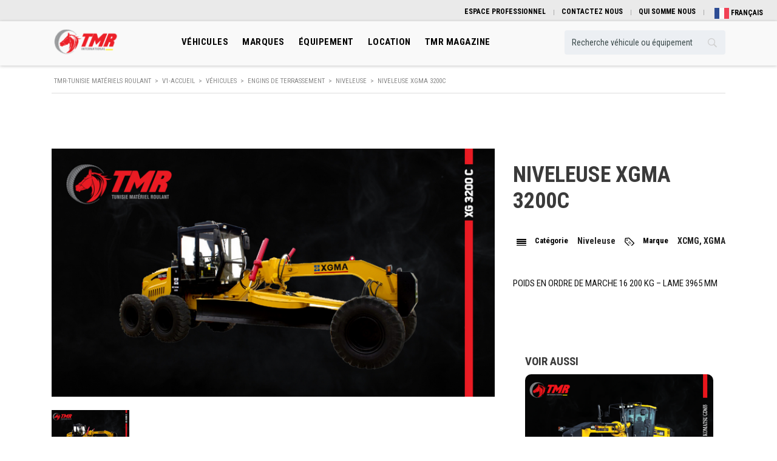

--- FILE ---
content_type: text/html; charset=UTF-8
request_url: https://tmr.tn/v%C3%A9hicules/auto-grader-tunisie-niveleuse-xgma-3200c/
body_size: 28247
content:

<html lang="fr-FR" prefix="og: http://ogp.me/ns#" class="no-js">
<head>
    <meta charset="UTF-8">
	<meta name="viewport" content="width=device-width, initial-scale=1">
    <link rel="profile" href="https://gmpg.org/xfn/11">
    <link rel="pingback" href="https://tmr.tn/xmlrpc.php">
    <title>NIVELEUSE XGMA 3200C - TMR-Tunisie matériels roulant</title>
<meta name='robots' content='max-image-preview:large' />

<!-- This site is optimized with the Yoast SEO plugin v8.1.1 - https://yoast.com/wordpress/plugins/seo/ -->
<meta name="description" content="TMR Tunisie matériels roulant - portail qui regroupe toutes les portes d’entrée vers l’univers du BTP, la manutention, les camions, les véhicules industriels lourds, les véhicules de transport et le machinisme agricole."/>
<link rel="canonical" href="https://tmr.tn/véhicules/auto-grader-tunisie-niveleuse-xgma-3200c/" />
<meta property="og:locale" content="fr_FR" />
<meta property="og:type" content="article" />
<meta property="og:title" content="NIVELEUSE XGMA 3200C - TMR-Tunisie matériels roulant" />
<meta property="og:description" content="TMR Tunisie matériels roulant - portail qui regroupe toutes les portes d’entrée vers l’univers du BTP, la manutention, les camions, les véhicules industriels lourds, les véhicules de transport et le machinisme agricole." />
<meta property="og:url" content="https://tmr.tn/véhicules/auto-grader-tunisie-niveleuse-xgma-3200c/" />
<meta property="og:site_name" content="TMR-Tunisie matériels roulant" />
<meta property="article:publisher" content="https://www.facebook.com/tmr.tunisie" />
<meta property="og:image" content="https://tmr.tn/wp-content/uploads/2018/10/xgma-3200c-poids-en-ordre-de-marche-16-200-kg-lame-3965-mm_5.png" />
<meta property="og:image:secure_url" content="https://tmr.tn/wp-content/uploads/2018/10/xgma-3200c-poids-en-ordre-de-marche-16-200-kg-lame-3965-mm_5.png" />
<meta property="og:image:width" content="700" />
<meta property="og:image:height" content="393" />
<meta name="twitter:card" content="summary_large_image" />
<meta name="twitter:description" content="TMR Tunisie matériels roulant - portail qui regroupe toutes les portes d’entrée vers l’univers du BTP, la manutention, les camions, les véhicules industriels lourds, les véhicules de transport et le machinisme agricole." />
<meta name="twitter:title" content="NIVELEUSE XGMA 3200C - TMR-Tunisie matériels roulant" />
<meta name="twitter:site" content="@tmr_tunisie" />
<meta name="twitter:image" content="https://tmr.tn/wp-content/uploads/2018/10/xgma-3200c-poids-en-ordre-de-marche-16-200-kg-lame-3965-mm_5.png" />
<meta name="twitter:creator" content="@tmr_tunisie" />
<script type='application/ld+json'>{"@context":"https:\/\/schema.org","@type":"Organization","url":"https:\/\/tmr.tn\/","sameAs":["https:\/\/www.facebook.com\/tmr.tunisie","https:\/\/twitter.com\/tmr_tunisie"],"@id":"https:\/\/tmr.tn\/#organization","name":"tmr","logo":"https:\/\/tmr.tn\/wp-content\/uploads\/2022\/02\/tmr-international.png"}</script>
<!-- / Yoast SEO plugin. -->

<link rel='dns-prefetch' href='//developers.google.com' />
<link rel='dns-prefetch' href='//maps.googleapis.com' />
<link rel='dns-prefetch' href='//fonts.googleapis.com' />
<link rel='dns-prefetch' href='//s.w.org' />
<link rel="alternate" type="application/rss+xml" title="TMR-Tunisie matériels roulant &raquo; Flux" href="https://tmr.tn/feed/" />
<link rel="alternate" type="application/rss+xml" title="TMR-Tunisie matériels roulant &raquo; Flux des commentaires" href="https://tmr.tn/comments/feed/" />
<link rel="alternate" type="application/rss+xml" title="TMR-Tunisie matériels roulant &raquo; NIVELEUSE XGMA 3200C Flux des commentaires" href="https://tmr.tn/véhicules/auto-grader-tunisie-niveleuse-xgma-3200c/feed/" />
<script type="text/javascript">
window._wpemojiSettings = {"baseUrl":"https:\/\/s.w.org\/images\/core\/emoji\/13.1.0\/72x72\/","ext":".png","svgUrl":"https:\/\/s.w.org\/images\/core\/emoji\/13.1.0\/svg\/","svgExt":".svg","source":{"concatemoji":"https:\/\/tmr.tn\/wp-includes\/js\/wp-emoji-release.min.js?ver=5.9.12"}};
/*! This file is auto-generated */
!function(e,a,t){var n,r,o,i=a.createElement("canvas"),p=i.getContext&&i.getContext("2d");function s(e,t){var a=String.fromCharCode;p.clearRect(0,0,i.width,i.height),p.fillText(a.apply(this,e),0,0);e=i.toDataURL();return p.clearRect(0,0,i.width,i.height),p.fillText(a.apply(this,t),0,0),e===i.toDataURL()}function c(e){var t=a.createElement("script");t.src=e,t.defer=t.type="text/javascript",a.getElementsByTagName("head")[0].appendChild(t)}for(o=Array("flag","emoji"),t.supports={everything:!0,everythingExceptFlag:!0},r=0;r<o.length;r++)t.supports[o[r]]=function(e){if(!p||!p.fillText)return!1;switch(p.textBaseline="top",p.font="600 32px Arial",e){case"flag":return s([127987,65039,8205,9895,65039],[127987,65039,8203,9895,65039])?!1:!s([55356,56826,55356,56819],[55356,56826,8203,55356,56819])&&!s([55356,57332,56128,56423,56128,56418,56128,56421,56128,56430,56128,56423,56128,56447],[55356,57332,8203,56128,56423,8203,56128,56418,8203,56128,56421,8203,56128,56430,8203,56128,56423,8203,56128,56447]);case"emoji":return!s([10084,65039,8205,55357,56613],[10084,65039,8203,55357,56613])}return!1}(o[r]),t.supports.everything=t.supports.everything&&t.supports[o[r]],"flag"!==o[r]&&(t.supports.everythingExceptFlag=t.supports.everythingExceptFlag&&t.supports[o[r]]);t.supports.everythingExceptFlag=t.supports.everythingExceptFlag&&!t.supports.flag,t.DOMReady=!1,t.readyCallback=function(){t.DOMReady=!0},t.supports.everything||(n=function(){t.readyCallback()},a.addEventListener?(a.addEventListener("DOMContentLoaded",n,!1),e.addEventListener("load",n,!1)):(e.attachEvent("onload",n),a.attachEvent("onreadystatechange",function(){"complete"===a.readyState&&t.readyCallback()})),(n=t.source||{}).concatemoji?c(n.concatemoji):n.wpemoji&&n.twemoji&&(c(n.twemoji),c(n.wpemoji)))}(window,document,window._wpemojiSettings);
</script>
<style type="text/css">
img.wp-smiley,
img.emoji {
	display: inline !important;
	border: none !important;
	box-shadow: none !important;
	height: 1em !important;
	width: 1em !important;
	margin: 0 0.07em !important;
	vertical-align: -0.1em !important;
	background: none !important;
	padding: 0 !important;
}
</style>
	<link rel='stylesheet' id='acf-vc-integrator-style-css'  href='https://tmr.tn/wp-content/plugins/acf-vc-integrator/css/acf-vc-integrator-style.css?ver=5.9.12' type='text/css' media='all' />
<link rel='stylesheet' id='bb_vcparam_toggle-css'  href='https://tmr.tn/wp-content/plugins/vc_ultimate_carousel//assets/admin/css/vcparam/vcparam-toggle.css?ver=5.9.12' type='text/css' media='all' />
<link rel='stylesheet' id='wp-block-library-css'  href='https://tmr.tn/wp-includes/css/dist/block-library/style.min.css?ver=5.9.12' type='text/css' media='all' />
<link rel='stylesheet' id='searchwpsearch-form-cssadminframeworklayoutcss-css'  href='https://tmr.tn/wp-content/plugins/searchwp/assets/gutenberg/build/search-form/./../../../css/admin/framework/layout.css?ver=5.9.12' type='text/css' media='all' />
<link rel='stylesheet' id='searchwpsearch-form-cssadminframeworkbuttonscss-css'  href='https://tmr.tn/wp-content/plugins/searchwp/assets/gutenberg/build/search-form/./../../../css/admin/framework/buttons.css?ver=5.9.12' type='text/css' media='all' />
<link rel='stylesheet' id='searchwpsearch-form-cssadminframeworkstylecss-css'  href='https://tmr.tn/wp-content/plugins/searchwp/assets/gutenberg/build/search-form/./../../../css/admin/framework/style.css?ver=5.9.12' type='text/css' media='all' />
<link rel='stylesheet' id='searchwpsearch-form-cssadminframeworkinputcss-css'  href='https://tmr.tn/wp-content/plugins/searchwp/assets/gutenberg/build/search-form/./../../../css/admin/framework/input.css?ver=5.9.12' type='text/css' media='all' />
<link rel='stylesheet' id='searchwpsearch-form-cssadminframeworktoggle-switchcss-css'  href='https://tmr.tn/wp-content/plugins/searchwp/assets/gutenberg/build/search-form/./../../../css/admin/framework/toggle-switch.css?ver=5.9.12' type='text/css' media='all' />
<link rel='stylesheet' id='searchwpsearch-form-cssadminpagessearch-formscss-css'  href='https://tmr.tn/wp-content/plugins/searchwp/assets/gutenberg/build/search-form/./../../../css/admin/pages/search-forms.css?ver=5.9.12' type='text/css' media='all' />
<link rel='stylesheet' id='searchwpsearch-form-indexcss-css'  href='https://tmr.tn/wp-content/plugins/searchwp/assets/gutenberg/build/search-form/./index.css?ver=5.9.12' type='text/css' media='all' />
<link rel='stylesheet' id='searchwpresults-template-cssadminframeworklayoutcss-css'  href='https://tmr.tn/wp-content/plugins/searchwp/assets/gutenberg/build/results-template/./../../../css/admin/framework/layout.css?ver=5.9.12' type='text/css' media='all' />
<link rel='stylesheet' id='searchwpresults-template-cssadminframeworkbuttonscss-css'  href='https://tmr.tn/wp-content/plugins/searchwp/assets/gutenberg/build/results-template/./../../../css/admin/framework/buttons.css?ver=5.9.12' type='text/css' media='all' />
<link rel='stylesheet' id='searchwpresults-template-cssadminframeworkstylecss-css'  href='https://tmr.tn/wp-content/plugins/searchwp/assets/gutenberg/build/results-template/./../../../css/admin/framework/style.css?ver=5.9.12' type='text/css' media='all' />
<link rel='stylesheet' id='searchwpresults-template-cssadminframeworkinputcss-css'  href='https://tmr.tn/wp-content/plugins/searchwp/assets/gutenberg/build/results-template/./../../../css/admin/framework/input.css?ver=5.9.12' type='text/css' media='all' />
<link rel='stylesheet' id='searchwpresults-template-cssadminframeworktoggle-switchcss-css'  href='https://tmr.tn/wp-content/plugins/searchwp/assets/gutenberg/build/results-template/./../../../css/admin/framework/toggle-switch.css?ver=5.9.12' type='text/css' media='all' />
<link rel='stylesheet' id='searchwpresults-template-cssadminpagessearch-formscss-css'  href='https://tmr.tn/wp-content/plugins/searchwp/assets/gutenberg/build/results-template/./../../../css/admin/pages/search-forms.css?ver=5.9.12' type='text/css' media='all' />
<link rel='stylesheet' id='searchwpresults-template-indexcss-css'  href='https://tmr.tn/wp-content/plugins/searchwp/assets/gutenberg/build/results-template/./index.css?ver=5.9.12' type='text/css' media='all' />
<style id='global-styles-inline-css' type='text/css'>
body{--wp--preset--color--black: #000000;--wp--preset--color--cyan-bluish-gray: #abb8c3;--wp--preset--color--white: #ffffff;--wp--preset--color--pale-pink: #f78da7;--wp--preset--color--vivid-red: #cf2e2e;--wp--preset--color--luminous-vivid-orange: #ff6900;--wp--preset--color--luminous-vivid-amber: #fcb900;--wp--preset--color--light-green-cyan: #7bdcb5;--wp--preset--color--vivid-green-cyan: #00d084;--wp--preset--color--pale-cyan-blue: #8ed1fc;--wp--preset--color--vivid-cyan-blue: #0693e3;--wp--preset--color--vivid-purple: #9b51e0;--wp--preset--gradient--vivid-cyan-blue-to-vivid-purple: linear-gradient(135deg,rgba(6,147,227,1) 0%,rgb(155,81,224) 100%);--wp--preset--gradient--light-green-cyan-to-vivid-green-cyan: linear-gradient(135deg,rgb(122,220,180) 0%,rgb(0,208,130) 100%);--wp--preset--gradient--luminous-vivid-amber-to-luminous-vivid-orange: linear-gradient(135deg,rgba(252,185,0,1) 0%,rgba(255,105,0,1) 100%);--wp--preset--gradient--luminous-vivid-orange-to-vivid-red: linear-gradient(135deg,rgba(255,105,0,1) 0%,rgb(207,46,46) 100%);--wp--preset--gradient--very-light-gray-to-cyan-bluish-gray: linear-gradient(135deg,rgb(238,238,238) 0%,rgb(169,184,195) 100%);--wp--preset--gradient--cool-to-warm-spectrum: linear-gradient(135deg,rgb(74,234,220) 0%,rgb(151,120,209) 20%,rgb(207,42,186) 40%,rgb(238,44,130) 60%,rgb(251,105,98) 80%,rgb(254,248,76) 100%);--wp--preset--gradient--blush-light-purple: linear-gradient(135deg,rgb(255,206,236) 0%,rgb(152,150,240) 100%);--wp--preset--gradient--blush-bordeaux: linear-gradient(135deg,rgb(254,205,165) 0%,rgb(254,45,45) 50%,rgb(107,0,62) 100%);--wp--preset--gradient--luminous-dusk: linear-gradient(135deg,rgb(255,203,112) 0%,rgb(199,81,192) 50%,rgb(65,88,208) 100%);--wp--preset--gradient--pale-ocean: linear-gradient(135deg,rgb(255,245,203) 0%,rgb(182,227,212) 50%,rgb(51,167,181) 100%);--wp--preset--gradient--electric-grass: linear-gradient(135deg,rgb(202,248,128) 0%,rgb(113,206,126) 100%);--wp--preset--gradient--midnight: linear-gradient(135deg,rgb(2,3,129) 0%,rgb(40,116,252) 100%);--wp--preset--duotone--dark-grayscale: url('#wp-duotone-dark-grayscale');--wp--preset--duotone--grayscale: url('#wp-duotone-grayscale');--wp--preset--duotone--purple-yellow: url('#wp-duotone-purple-yellow');--wp--preset--duotone--blue-red: url('#wp-duotone-blue-red');--wp--preset--duotone--midnight: url('#wp-duotone-midnight');--wp--preset--duotone--magenta-yellow: url('#wp-duotone-magenta-yellow');--wp--preset--duotone--purple-green: url('#wp-duotone-purple-green');--wp--preset--duotone--blue-orange: url('#wp-duotone-blue-orange');--wp--preset--font-size--small: 13px;--wp--preset--font-size--medium: 20px;--wp--preset--font-size--large: 36px;--wp--preset--font-size--x-large: 42px;}.has-black-color{color: var(--wp--preset--color--black) !important;}.has-cyan-bluish-gray-color{color: var(--wp--preset--color--cyan-bluish-gray) !important;}.has-white-color{color: var(--wp--preset--color--white) !important;}.has-pale-pink-color{color: var(--wp--preset--color--pale-pink) !important;}.has-vivid-red-color{color: var(--wp--preset--color--vivid-red) !important;}.has-luminous-vivid-orange-color{color: var(--wp--preset--color--luminous-vivid-orange) !important;}.has-luminous-vivid-amber-color{color: var(--wp--preset--color--luminous-vivid-amber) !important;}.has-light-green-cyan-color{color: var(--wp--preset--color--light-green-cyan) !important;}.has-vivid-green-cyan-color{color: var(--wp--preset--color--vivid-green-cyan) !important;}.has-pale-cyan-blue-color{color: var(--wp--preset--color--pale-cyan-blue) !important;}.has-vivid-cyan-blue-color{color: var(--wp--preset--color--vivid-cyan-blue) !important;}.has-vivid-purple-color{color: var(--wp--preset--color--vivid-purple) !important;}.has-black-background-color{background-color: var(--wp--preset--color--black) !important;}.has-cyan-bluish-gray-background-color{background-color: var(--wp--preset--color--cyan-bluish-gray) !important;}.has-white-background-color{background-color: var(--wp--preset--color--white) !important;}.has-pale-pink-background-color{background-color: var(--wp--preset--color--pale-pink) !important;}.has-vivid-red-background-color{background-color: var(--wp--preset--color--vivid-red) !important;}.has-luminous-vivid-orange-background-color{background-color: var(--wp--preset--color--luminous-vivid-orange) !important;}.has-luminous-vivid-amber-background-color{background-color: var(--wp--preset--color--luminous-vivid-amber) !important;}.has-light-green-cyan-background-color{background-color: var(--wp--preset--color--light-green-cyan) !important;}.has-vivid-green-cyan-background-color{background-color: var(--wp--preset--color--vivid-green-cyan) !important;}.has-pale-cyan-blue-background-color{background-color: var(--wp--preset--color--pale-cyan-blue) !important;}.has-vivid-cyan-blue-background-color{background-color: var(--wp--preset--color--vivid-cyan-blue) !important;}.has-vivid-purple-background-color{background-color: var(--wp--preset--color--vivid-purple) !important;}.has-black-border-color{border-color: var(--wp--preset--color--black) !important;}.has-cyan-bluish-gray-border-color{border-color: var(--wp--preset--color--cyan-bluish-gray) !important;}.has-white-border-color{border-color: var(--wp--preset--color--white) !important;}.has-pale-pink-border-color{border-color: var(--wp--preset--color--pale-pink) !important;}.has-vivid-red-border-color{border-color: var(--wp--preset--color--vivid-red) !important;}.has-luminous-vivid-orange-border-color{border-color: var(--wp--preset--color--luminous-vivid-orange) !important;}.has-luminous-vivid-amber-border-color{border-color: var(--wp--preset--color--luminous-vivid-amber) !important;}.has-light-green-cyan-border-color{border-color: var(--wp--preset--color--light-green-cyan) !important;}.has-vivid-green-cyan-border-color{border-color: var(--wp--preset--color--vivid-green-cyan) !important;}.has-pale-cyan-blue-border-color{border-color: var(--wp--preset--color--pale-cyan-blue) !important;}.has-vivid-cyan-blue-border-color{border-color: var(--wp--preset--color--vivid-cyan-blue) !important;}.has-vivid-purple-border-color{border-color: var(--wp--preset--color--vivid-purple) !important;}.has-vivid-cyan-blue-to-vivid-purple-gradient-background{background: var(--wp--preset--gradient--vivid-cyan-blue-to-vivid-purple) !important;}.has-light-green-cyan-to-vivid-green-cyan-gradient-background{background: var(--wp--preset--gradient--light-green-cyan-to-vivid-green-cyan) !important;}.has-luminous-vivid-amber-to-luminous-vivid-orange-gradient-background{background: var(--wp--preset--gradient--luminous-vivid-amber-to-luminous-vivid-orange) !important;}.has-luminous-vivid-orange-to-vivid-red-gradient-background{background: var(--wp--preset--gradient--luminous-vivid-orange-to-vivid-red) !important;}.has-very-light-gray-to-cyan-bluish-gray-gradient-background{background: var(--wp--preset--gradient--very-light-gray-to-cyan-bluish-gray) !important;}.has-cool-to-warm-spectrum-gradient-background{background: var(--wp--preset--gradient--cool-to-warm-spectrum) !important;}.has-blush-light-purple-gradient-background{background: var(--wp--preset--gradient--blush-light-purple) !important;}.has-blush-bordeaux-gradient-background{background: var(--wp--preset--gradient--blush-bordeaux) !important;}.has-luminous-dusk-gradient-background{background: var(--wp--preset--gradient--luminous-dusk) !important;}.has-pale-ocean-gradient-background{background: var(--wp--preset--gradient--pale-ocean) !important;}.has-electric-grass-gradient-background{background: var(--wp--preset--gradient--electric-grass) !important;}.has-midnight-gradient-background{background: var(--wp--preset--gradient--midnight) !important;}.has-small-font-size{font-size: var(--wp--preset--font-size--small) !important;}.has-medium-font-size{font-size: var(--wp--preset--font-size--medium) !important;}.has-large-font-size{font-size: var(--wp--preset--font-size--large) !important;}.has-x-large-font-size{font-size: var(--wp--preset--font-size--x-large) !important;}
</style>
<link rel='stylesheet' id='contact-form-7-css'  href='https://tmr.tn/wp-content/plugins/contact-form-7/includes/css/styles.css?ver=5.6.4' type='text/css' media='all' />
<link rel='stylesheet' id='stm-stm-icon-css'  href='https://tmr.tn/wp-content/uploads/stm_fonts/stm-icon/stm-icon.css?ver=1.0' type='text/css' media='all' />
<link rel='stylesheet' id='wpos-slick-style-css'  href='https://tmr.tn/wp-content/plugins/frontend-gallery-slider-for-advanced-custom-field/assets/css/slick.css?ver=1.2' type='text/css' media='all' />
<link rel='stylesheet' id='fagsfacf-public-style-css'  href='https://tmr.tn/wp-content/plugins/frontend-gallery-slider-for-advanced-custom-field/assets/css/fagsfacf-public-css.css?ver=1.2' type='text/css' media='all' />
<link rel='stylesheet' id='rs-plugin-settings-css'  href='https://tmr.tn/wp-content/plugins/revslider/public/assets/css/settings.css?ver=5.4.7.3' type='text/css' media='all' />
<style id='rs-plugin-settings-inline-css' type='text/css'>
#rs-demo-id {}
</style>
<link rel='stylesheet' id='font-awesome-css'  href='https://tmr.tn/wp-content/plugins/js_composer/assets/lib/bower/font-awesome/css/font-awesome.min.css?ver=5.4.7' type='text/css' media='all' />
<link rel='stylesheet' id='owl.carousel-css'  href='https://tmr.tn/wp-content/plugins/stm_vehicles_listing/assets/css/frontend/owl.carousel.css?ver=5.9.12' type='text/css' media='all' />
<link rel='stylesheet' id='bootstrap-grid-css'  href='https://tmr.tn/wp-content/plugins/stm_vehicles_listing/assets/css/frontend/grid.css?ver=5.9.12' type='text/css' media='all' />
<link rel='stylesheet' id='light-gallery-css'  href='https://tmr.tn/wp-content/plugins/stm_vehicles_listing/assets/css/frontend/lightgallery.min.css?ver=5.9.12' type='text/css' media='all' />
<link rel='stylesheet' id='stm-boostrap-css'  href='https://tmr.tn/wp-content/themes/motors/assets/css/bootstrap.min.css?ver=4.1.2' type='text/css' media='all' />
<link rel='stylesheet' id='stm-theme-font-awesome-css'  href='https://tmr.tn/wp-content/themes/motors/assets/css/font-awesome.min.css?ver=4.1.2' type='text/css' media='all' />
<link rel='stylesheet' id='stm-select2-css'  href='https://tmr.tn/wp-content/themes/motors/assets/css/select2.min.css?ver=4.1.2' type='text/css' media='all' />
<link rel='stylesheet' id='fancybox-css'  href='https://tmr.tn/wp-content/themes/motors/assets/css/jquery.fancybox.css?ver=5.9.12' type='text/css' media='all' />
<link rel='stylesheet' id='stm-datetimepicker-css'  href='https://tmr.tn/wp-content/themes/motors/assets/css/jquery.stmdatetimepicker.css?ver=4.1.2' type='text/css' media='all' />
<link rel='stylesheet' id='stm-jquery-ui-css-css'  href='https://tmr.tn/wp-content/themes/motors/assets/css/jquery-ui.css?ver=4.1.2' type='text/css' media='all' />
<link rel='stylesheet' id='stm-theme-service-icons-css'  href='https://tmr.tn/wp-content/themes/motors/assets/css/service-icons.css?ver=4.1.2' type='text/css' media='all' />
<link rel='stylesheet' id='stm-theme-boat-icons-css'  href='https://tmr.tn/wp-content/themes/motors/assets/css/boat-icons.css?ver=4.1.2' type='text/css' media='all' />
<link rel='stylesheet' id='stm-theme-moto-icons-css'  href='https://tmr.tn/wp-content/themes/motors/assets/css/motorcycle/icons.css?ver=4.1.2' type='text/css' media='all' />
<link rel='stylesheet' id='stm-theme-rental-icons-css'  href='https://tmr.tn/wp-content/themes/motors/assets/css/rental/icons.css?ver=4.1.2' type='text/css' media='all' />
<link rel='stylesheet' id='stm-theme-magazine-icons-css'  href='https://tmr.tn/wp-content/themes/motors/assets/css/magazine/magazine-icon-style.css?ver=4.1.2' type='text/css' media='all' />
<link rel='stylesheet' id='stm-skin-custom-css'  href='https://tmr.tn/wp-content/uploads/stm_uploads/skin-custom.css?ver=984' type='text/css' media='all' />
<link rel='stylesheet' id='stm-custom-scrollbar-css'  href='https://tmr.tn/wp-content/themes/motors/assets/css/listing/jquery.mCustomScrollbar.css?ver=4.1.2' type='text/css' media='all' />
<link rel='stylesheet' id='stm-theme-frontend-customizer-css'  href='https://tmr.tn/wp-content/themes/motors/assets/css/frontend_customizer.css?ver=4.1.2' type='text/css' media='all' />
<link rel='stylesheet' id='stm-theme-style-animation-css'  href='https://tmr.tn/wp-content/themes/motors/assets/css/animation.css?ver=4.1.2' type='text/css' media='all' />
<link rel='stylesheet' id='stm-theme-style-css'  href='https://tmr.tn/wp-content/themes/motors/style.css?ver=4.1.2' type='text/css' media='all' />
<style id='stm-theme-style-inline-css' type='text/css'>
 .header-listing.listing-nontransparent-header .listing_add_cart { display: none; } .header-listing .listing-menu > li { margin: 22px 0px 0px !important; } .header-listing .listing-menu > li > a { font-size: 15px !important; color: #000000 !important; padding: 20px 10px !important; letter-spacing: 0.5px; } .header-listing .listing-menu > li > a:hover { color: #ffffff !important; background-color: #ec1c24; } .header-listing .listing-menu .sub-menu a:hover { color: #232323; font-weight: 700; } .header-listing .listing-menu > li > ul { background-color: #ec1c24; box-shadow: none; width: 210px; text-transform: uppercase; } .header-listing .listing-menu .sub-menu a { color: #fff; font-weight: 700; } .stm_dynamic_listing_filter { top: -32px; } .header-listing .listing-menu > li > ul li { background-color: #e41515; } .wpb_tour_tabs_wrapper.ui-tabs ul.wpb_tabs_nav > li > a { background-color: #757575; color: #ffffff; } .wpb_tour_tabs_wrapper.ui-tabs ul.wpb_tabs_nav { background-color: #757575; border: none; } stm_tabs_style_1 { margin: 0px 15px 30px; } table > tbody tr td { padding: 9px 0 8px; font-size: 13px; color: #000000; font-weight: 600; border-bottom: 1px solid #d5d9e0; } .stm-tech-infos .stm-tech-title .title { font-size: 17px; font-weight: 700; color: #ec1c24; text-transform: uppercase; } .stm-tech-infos span.h6 { font-size: 14px; font-weight: 500; color: black; } .wpb_content_element .wpb_tour_tabs_wrapper { padding: 0px 15px 0px !important; background-color: #ffffff; } .stm-listing-car-dealer-info .dealer-image { float: none; margin: 0px; } .stm-dealer-image-custom-view { max-width: 200px; } .stm-listing-car-dealer-info .dealer-contacts { margin: 0px 0 28px; } .stm-dealer-public-profile .stm-dealer-top-right img { max-width: 200px; } .stm-dealer-public-profile .stm-dealer-top-right .dealer-img { min-height: 200px; } .stm-dealer-public-profile .stm-dealer-top-left { float: none; margin-bottom: 0px; } .stm-dealer-public-profile .stm-dealer-top-right { float: left; margin: 0px 20px 0 0; } .stm-dealer-public-profile .stm-dealer-main-info .stm-seller-notes { margin-top: 0px; } .stm-dealer-public-profile .stm-dealer-main-info .stm-dealer-info { margin: 22px 0px 0px; } .stm-dealer-tabs ul.heading-font.stm-dealer-tabs-list { background-color: #ec1c24; border: none; } .stm-single-car-contact { background-color: #757575; } .stm-dealer-public-profile .stm-dealer-main-info .stm-seller-notes { border-top: none; } .stm-dealer-public-profile .stm-dealer-info { margin: 22px 0px 0px; display: block; } .stm-dealer-public-profile .stm-dealer-main-info .stm-seller-notes { margin-top: 40px; } .stm-dealer-public-profile .stm-dealer-info.stm-inline-icons .stm-dealer-info-unit { /* float: right; */ width: 70%; margin-bottom: 12px; } .stm-dealer-public-profile .stm-dealer-main-info .stm-dealer-info .stm-dealer-info-unit .inner { border-bottom: none; } .stm-dealer-public-profile .stm-dealer-info .stm-dealer-info-unit .inner { margin-right: 15px; } .stm-dealer-public-profile .stm-dealer-info .stm-dealer-info-unit .inner h5 { position: relative; margin-bottom: 2px; font-size: 14px; line-height: 10px; font-weight: 700; text-transform: uppercase; } .stm-dealer-public-profile .stm-dealer-info .stm-dealer-info-unit >i { color: #e41515; font-size: 24px; float: left; margin: 0px 10px 14px 0px; } .stm-dealer-public-profile .stm-dealer-main-info .stm-dealer-bot-info { top: -60px; position: relative; } .dealer-search-results table.stm_dealer_list_table tr.stm-single-dealer td.dealer-info .rating { display: none; } .stm-template-listing .listing-list-loop .content .meta-middle { min-height: 50px; } body.stm-template-listing .single-car-actions > ul li img { max-height: 50px; } #top-bar { background-color: #eaeaea !important; height: 35px; } .stm-featured-top-cars-title { display: none !important; } .stm-template-listing .car-listing-row .listing-car-item-meta .price { display: none !important; } .stm-similar-cars-units .stm-similar-car .right-unit .stm-price { display: none !important; } .stm-car-medias { display: none !important; } .stm-similar-cars-units{ padding: 10px 20px; } ul.stm-filter-chosen-units-list .Condition-tmr122 { font-size: 24px; font-weight: 700; padding: 0px 0px; box-shadow: unset; display: block; } ul.stm-filter-chosen-units-list .Condition-tmr122 > i { display:none; } ul.stm-filter-chosen-units-list .Condition-tmr122 > span { display: none; } #modern-filter-listing .condition { display: none; } .listing-archive-dealer-info .dealer-info-block > span { font-size: 12px; font-weight: 500; margin-top: 7px; display: block; } .listing-archive-dealer-info .dealer-info-block .title { display: block; margin: 3px 0 1px; padding-top: 0; font-size: 16px; line-height: 17px; color: #ec1c24; font-weight: 700; text-transform: uppercase; } .stm-dealer-public-profile .stm-dealer-top-right .stm-dealer-bot-info .stm_website_url { text-align: center; margin: 10px; } .stm-dealer-public-profile .stm-dealer-top-right .stm-dealer-bot-info .stm_website_url > a { color: #313131; font-size: 16px; font-weight: 600; } .stm-dealer-public-profile .stm-dealer-top-right .stm-dealer-bot-info .stm_website_url i { margin: 0px 5px; } .stm-dealer-public-profile .stm-dealer-top-right .stm-dealer-bot-info .socials { /* text-align: center; */ margin: 16px 0px; } .stm-dealer-public-profile .stm-dealer-top-right .stm-dealer-bot-info .socials a { display: inline-block; margin-top: 3px; margin-left: 5px; vertical-align: top; width: 25px; height: 25px; background-color: #aaa; border-radius: 3px; color: #fff; line-height: 27px; text-align: center; font-size: 17px; } .stm-dealer-public-profile .stm-dealer-top-right .stm-dealer-bot-info .socials a:hover { background-color: #e41515; } .stm-dealer-public-profile .stm-dealer-info .stm-dealer-info-unit .inner a { color: #484848 !important; font-size: 14px; } .stm-dealer-public-profile .stm-dealer-info .stm-dealer-info-unit .inner span { color: #484848 !important; font-size: 14px; } .stm-dealer-public-profile .stm-dealer-top-left .dealer-name { font-size: 35px; text-transform: uppercase; } .listing-list-loop.stm-listing-directory-list-loop { padding-bottom: 0px; margin-bottom: 15px; background-color: #f1f1f1; } #wrapper{ background-color: #ffffff !important; } .listing-list-loop .image { max-width: 357px; margin: 0 25px 0 0; padding: unset; } .stm-template-listing .listing-list-loop .image .image-inner { max-height: 200px !important; } .list-unstyled { margin: unset; } .listing-list-loop.stm-listing-directory-list-loop .content .meta-top .title a { margin: 10px 0px 0px 0px; font-size: 21px; color: #2f2f2f; } .stm-dealer-public-profile > .clearfix { background-color: white; padding: 20px 30px; border-bottom: 1px solid #ddd; } .stm-dealer-tabs ul.heading-font.stm-dealer-tabs-list li.active a:before { visibility: visible; opacity: 1; } .stm-dealer-tabs ul.heading-font.stm-dealer-tabs-list li a:before { top: 44px; } .stm-dealer-tabs ul.heading-font.stm-dealer-tabs-list li a i { margin-top: -9px; font-size: 20px; color: ; #ffffff; } .stm-dealer-tabs ul.heading-font.stm-dealer-tabs-list li.active a i { color: #636363; } #stm-dealer-gmap { width: 100%; height: 540px; } .stm-dealer-tabs .tab-pane >h5 { text-transform: uppercase; font-size: 21px; margin: 30px 0px 10px; } .stm-single-car-contact { background-color: #ffffff; } .stm-single-car-listing-data table.inner-table { width: unset; } .stm-single-car-contact .title { color: #151515; } .stm-template-listing .archive-listing-page .listing-list-loop .image { max-width: 357px; margin: 0 25px 0 0; padding: unset; } .single-car-actions > ul li { margin-bottom: 10px; } .stm-template-listing .filter-sidebar { } .stm-filter-chosen-units-list span{ float : left; margin-right: 5px !important; } .stm-template-listing .filter-sidebar:before { background-color: #ec1c24; border-radius: 5px; } .stm-ajax-row:before { background: unset; } ul.stm-filter-chosen-units-list li { position: relative; margin: -5px 15px 10px 0; box-shadow: unset; color: #fff; background-color: #232323; } ul.stm-filter-chosen-units-list li.Condition-tmr { display : none; } .listing-logo-main { margin-top: 10px; } .entry-header.small_title_box .container .entry-title h2 { color: #404040; font-size: 42px; } .entry-header { } .entry-header.small_title_box > .container { min-height: 100px; } .entry-header:after { background: unset; } .entry-header { background-color: #e0e0e0; background-image: unset ; } .listing-list-loop.stm-listing-directory-list-loop .meta-middle-row .meta-middle-unit { width: 49%; } .listing-list-loop.stm-listing-directory-list-loop .meta-middle-row .meta-middle-unit .value { text-overflow: unset; white-space: unset; } .listing-list-loop .content .meta-middle .meta-middle-unit.font-exists .meta-middle-unit-top { float: left; } .listing-list-loop .content .meta-middle .meta-middle-unit .value { margin-top: 2px; } .stm-template-listing .listing-list-loop .content .meta-middle { min-height: 50px; } .listing-list-loop.stm-listing-directory-list-loop .meta-middle { margin-bottom: 0px !important; } .listing-list-loop.stm-listing-directory-list-loop .content .meta-top { margin-bottom: 12px; margin-top: 0px; margin-right: 20px; } .dealer-search-title { /*display: none;*/ } .stm_dynamic_listing_filter.stm_dynamic_listing_dealer_filter .tab-content { display: none; } .dealer-search-results table.stm_dealer_list_table tr.stm-single-dealer { background-color: white; width: 48%; display: block; float: left; margin: 14px 10px; border-bottom: 1px solid #ddd; padding: 10px 10px; min-height: 190px; border-radius: 5px; } .dealer-search-results table.stm_dealer_list_table tr.dealer-single-divider { display: none; } .dealer-search-results table.stm_dealer_list_table tr.stm-single-dealer td { float: left; } .dealer-search-results table.stm_dealer_list_table tr.stm-single-dealer td.image { width: unset; } .dealer-search-results table.stm_dealer_list_table tr.stm-single-dealer td { padding-top: 3px; margin-bottom: 0px; border-bottom: 0; width: 70% !important; padding-bottom: 3px; } .dealer-search-results table.stm_dealer_list_table tr.stm-single-dealer td.image { width: 26% !important; padding-bottom: 0px; min-height: 170px; margin-right: 5px; } .dealer-search-results table.stm_dealer_list_table tr.stm-single-dealer td.dealer-cars .dealer-cars-count { margin-top: 0px; float: left; color: #3a3a3a; font-weight: 400; font-size: 13px; } .dealer-search-results table.stm_dealer_list_table tr.stm-single-dealer td.dealer-cars .dealer-labels { float: left; margin-right: 5px; } .dealer-search-results .heading-font { font-size: 13px; font-weight: 400; } .dealer-search-results table.stm_dealer_list_table tr.stm-single-dealer td.image a { border-radius: 0px; border: 1px solid #ddd; } .dealer-search-results table.stm_dealer_list_table tr.stm-single-dealer td.dealer-phone .phone { font-weight: 400; font-size: 13px; } .dealer-search-results table.stm_dealer_list_table tr.stm-single-dealer td .inner i { color: #ec1c24; } .dealer-search-results table.stm_dealer_list_table tr.stm-single-dealer td.image a { border: 0px; } .dealer-search-results table.stm_dealer_list_table tr.stm-single-dealer td.dealer-info { margin-top: 6px; margin-bottom: 5px; } .dealer-search-results table.stm_dealer_list_table tr.stm-single-dealer td.dealer-info a.h4 { font-size: 20px !important; } .dealer-search-results table.stm_dealer_list_table tr.stm-single-dealer td.dealer-location .inner { padding-right: 71px; width: unset; } .dealer-search-results table.stm_dealer_list_table tr.stm-single-dealer td.image a { padding: 0px; } .dealer-search-results { margin-top: 10px; padding-top: 5px; border-top: none; } .filter-sidebar .stm-filter_condition { display: none; } .filter-sidebar .sidebar-action-units { display: none; } .stm_icon_filter_label { display: none; } .stm_listing_icon_filter .stm_listing_icon_filter_single .inner .name { font-size: 14px; color: #3a3a3a; text-decoration: none; font-weight: 600; } .stm_listing_icon_filter .stm_listing_icon_filter_single .inner .count { display: none; } .stm-user-private .stm-user-private-sidebar { background-color: #b1b1b1; } .stm-user-private .stm-user-private-sidebar:before { background-color: #b1b1b1; } .stm-user-private .stm-user-private-sidebar .stm-actions-list a.active { color: #e41515 !important; } .stm-user-private .stm-user-private-sidebar .stm-actions-list a.active i { color: #e41515 !important; } .stm-user-private .stm-user-private-sidebar .stm-actions-list a { color: rgb(101, 101, 101); } .stm-user-private .stm-user-private-sidebar .stm-actions-list a i { color: rgb(101, 101, 101); } .stm-user-private .stm-user-private-sidebar .stm-user-profile-information .title-sub { display: none; } .lOffer-account { margin: 20px 0 0 0; } .stm-contact-us-form-wrapper { box-shadow: 0px 2px 4px rgba(140, 140, 140, 0.3); } .listing-archive-dealer-info .dealer-info-block .title span { color: #222; font-size: 12px; font-weight: 500; margin-top: 7px; display: block; text-transform: capitalize; } .listing-archive-dealer-info .dealer-info-block.stm_phone_disabled .title { margin-top: 0px; } .stm_add_car_form .stm_add_car_form_1 .stm-form1-intro-unit { background-color: #ec1c24; border-radius: 5px; } .stm-border-top-unit { border-top: 2px solid #dedede; padding-top: 27px; margin-top: 15px; } .stm_add_car_form .stm-border-top-unit .step_number { display: none; } .stm-add-a-car-user { border-top: none; box-shadow: 0 1px 0px rgba(0, 0, 0, 0.15); } .stm-social-login-wrap { display: none; } .stm-login-register-form .stm-login-form form { background-color: #ec1c24; border-radius: 5px; } .stm-login-register-form .stm-login-form form input[type="submit"] { background-color: white; color: #2b2b2b !important; } .stm-login-register-form .stm-register-form form { border-top: unset; border-radius: 5px; box-shadow: 0 1px 1px rgba(0, 0, 0, 0.15); } btn-ajouter { background-color: #ec1c24 !important; } .entry-header { display: none; } .header-listing .listing_add_cart { display: none; } .header-listing:after { background-color: inherit !important; } #top-bar .header-login-url { display: none; } .header-listing.listing-nontransparent-header { background-color: #f9f9f9; box-shadow: 0px 1px 5px #00000038; padding: 0px 0 5px; } .stm-contact-us-form-wrapper h2 { font-size: 20px; } .stm-listing-car-dealer-info .dealer-contacts .dealer-contact-unit .phone { font-size: 14px; font-weight: 700; } span.wpcf7-list-item { /* display: block; */ } .wpcf7-list-item-label { color: #888 !important; font-size: 13px; margin-right: 5px; } .wpcf7-list-item-label { color: #6f6f6f !important; margin-right: 5px; font-size: 15px; letter-spacing: 0.5px; } .wpb_tour_tabs_wrapper.ui-tabs ul.wpb_tabs_nav > li { border-right: 1px solid #9a9a9a57; } .icon-shadow-home { box-shadow: 0px 0px 4px rgba(140, 140, 140, 0.6); } #footer .navbar-brand { margin-top: 45px; height: 65px; } #footer .footer-copyright p { margin: 10px; color: #ccc; } #footer ul { list-style-type: none; padding-left: 0; line-height: 1.7; } #footer h5 { font-size: 13px; color: #ec1c24; font-weight: bold; margin-top: 30px; } #footer h2 a{ font-size: 50px; text-align: center; color: #fff; } #footer a { color: #141414; text-decoration: none; } #footer a:hover, #footer a:focus { text-decoration: none; color: white; } #footer .social-networks { padding-top: 10px; padding-bottom: 0px; display: none } #footer .social-networks a { font-size: 18px; color: #f9f9f9; padding: 0px 10px; transition: 0.2s; } #footer .social-networks a:hover { text-decoration: none; } #footer .facebook:hover { color: #0077e2; } #footer .google:hover { color: #ef1a1a; } #footer .twitter:hover { color: #00aced; } #footer .btn { color: white; background-color: #ec1c24; border-radius: 5px; border: none; width: 150px; display: block; margin: 0 auto; margin-top: 10px; line-height: 25px; box-shadow: none; } .stm-listing-layout-footer { display: none; } #footer-copyright .copyright-right { float: right; } #footer-copyright .copyright-left{ float: left; } #footer-copyright { padding: 7px 0 5px; } .footer-center { text-align: left; } .footer-center i { color: #ec1c24; font-size: 20px; width: 28px; height: 22px; border-radius: 50%; text-align: center; line-height: 12px; margin: 4px 3px; vertical-align: middle; float: left; } .footer-center i.fa-envelope{ font-size: 14px; line-height: 15px; } .footer-center p{ display: grid; color: #141414; vertical-align: middle; margin:0; font-weight: 500; } .footer-center p span{ display:block; font-weight: normal; font-size:14px; line-height:2; } #footer .social-networks a { color: #7b7b7b; } #footer a:hover, #footer a:focus { color: #e41515; } #footer-main { border-top: 1px solid #e7e7e7; } .stm-ajax-row .stm-car-listing-sort-units.stm-car-listing-directory-sort-units .stm-sort-by-options { display: none; } .stm_listing_icon_filter.stm_listing_icon_filter_6 .stm_listing_icon_filter_single > a { } .location-name{ font-size: 30px; font-weight: 800; color: #3d3d3d; line-height: 40px; } .location-phone { font-size: 15px; font-weight: 400; color: #444444; } .location-phone:before { content: "\e812"; font-family: 'stm-icon' !important; display: block; width: 20px; float: left; margin: 0 6px 0 0; color: #ec1c24; font-size: 20px; } .location-email { font-size: 15px; font-weight: 400; color: #444444; } .location-email:before { content: "\e90b"; font-family: 'stm-icon' !important; display: block; width: 20px; float: left; margin: 0 6px 0 0; color: #ec1c24; font-size: 20px; } .location-adresse { font-size: 15px; font-weight: 400; color: #444444; } .location-adresse:before { content: "\e90c"; font-family: 'stm-icon' !important; display: block; width: 20px; float: left; margin: 0 6px 0 0; color: #ec1c24; font-size: 20px; } .acf-image-uploader .image-wrap { width: 250px; } .vc_images_carousel .vc_carousel-indicators { bottom: -40px !important; } .vc_images_carousel .vc_carousel-control { width: 30px !important; height: 30px !important; opacity: 1 !important; filter: alpha(opacity=100) !important; text-shadow: unset; -webkit-tap-highlight-color: transparent; background-color: #4c4c4cd1; border-radius: 50%; } .vc_images_carousel .vc_carousel-control .icon-next, .vc_images_carousel .vc_carousel-control .icon-prev { margin-top: -5px !important; margin-left: -15px !important; color: white; } .pl-grid-controls { background-color: rgba(95, 95, 95, 0); padding: 10px 21px; border-radius: 5px; display: block !important; } .location-shadow { border-bottom: 1px solid #ddd; } .location-logo { float: right; } .carousel-non-display { display: none; } .pl-gridlayout .pl-itemcnt .pl-thumbcnt { line-height: 0; box-shadow: 0px 0px 2px rgba(0, 0, 0, 0.26) !important; min-height: 225px; max-height: 225px; } .pl-detailcnt .pl-title a { color: #3a3a3a !important; text-decoration: none; font-size: 20px; } .before-location-filter { display: block; float: left; margin-right: 20px; } .before-location-filter h2 { font-size: 19px; color: #3d3d3d; font-weight: 600; } .gouv-location-dis{ } .gouv-location-dis:before { content: "\e90c"; font-family: 'stm-icon' !important; display: block; width: 20px; float: left; margin: 0 6px 0 0; color: #ec1c24; font-size: 20px; } .pl-loca-info{ margin: 0px 10px; } .pl-loca-info p{ color: #3d3d3d; margin: 0px; } .pl-title a { font-size: 20px; color: #3d3d3d; text-decoration: none; } .pl_grid_id_6670 .pl-title, .pl_grid_id_6670 .pl-mask h4 { margin: 0px; } .pl-col > div.all-detail-cnt { border-bottom: 1px solid #d2d2d2 !important; min-height: 385px; } #main { min-height: 500px; } .stm-car-listing-sort-units.stm-car-listing-directory-sort-units .stm-listing-directory-title .title { font-size: 22px; } .stm-icon-date:before { color: #ec1c24; } .post-list-single-item .blog-meta { background-color: rgba(0, 0, 0, 0.75); } .post-list-single-item .absoluted-content:before { background: -webkit-linear-gradient(bottom, rgba(0, 0, 0, 0.75), rgba(35, 38, 40, 0)); background: linear-gradient(to top, rgba(0, 0, 0, 0.75), rgba(35, 38, 40, 0)); height: 75px; } .post-list-single-item .absoluted-content .relatived-content .title { line-height: 35px; font-size: 30px; } .post-list-single-item .image { border-radius: 5px; } .post-list-single-item .absoluted-content .relatived-content { padding: 0 35px 1px; } .stm-listing-directory-checkboxes.stm-one_col .stm-option-label { margin-bottom: 15px; } .stm-listing-directory-checkboxes.stm-one_col .stm-option-label .stm-option-image { max-width: 50px; margin-bottom: 0px; float: left; } .stm-accordion-content-padded { padding: 5px 10px 40px; } .stm-listing-directory-checkboxes.stm-one_col .stm-option-label div.checker { float: left; margin-top: 5px; } .stm-accordion-content{ background-color: white; } .stm-listing-directory-checkboxes.stm-one_col .stm-option-label span { font-size: 12px; } #wp-admin-bar-appearance, #wp-admin-bar-seed-csp4-notice, #wp-admin-bar-new_draft, #wp-admin-bar-revslider, #wp-admin-bar-vc_inline-admin-bar-link{ display: none; } .stm_vehicles_listing_option_meta .stm_form_wrapper.stm-has-preview-image { position: relative; display: none; } .image_preview { display: none; } #butterbean-control-sale_price { display: none; } .listing-list-loop .content .meta-top .price .normal-price { padding: 0px 0px 5px 10px; } .befor-price-tmr { display: block; text-align: left; margin: 0px; } .tmr-hide { display: none; } ul.list-style-3 li { margin-bottom: 10px !important; text-align: center; display: inline-table; width: 18%; } .tmr-mark-img{ width: 100%; display: block; margin-bottom: 0px; } .tmr-mark-img img{ max-width: 80px; } ul.list-style-3 li:before { display: none !important; } .stm-accordion-single-unit .stm-accordion-content ul { padding: 1px 40px 17px 40px; } .stm-accordion-single-unit { box-shadow: unset; } .stm-accordion-content { background-color: #ffffff00; } .stm-single-filter-link a { color: #3d3d3d; text-decoration: none !important; font-size: 13px; font-weight: 700; } .stm-template-listing .stm-accordion-single-unit > a.title.collapsed { border-top-color: #ec1c24; background-color: #ec1c24; margin-bottom: 15px; } .stm-template-listing .stm-accordion-single-unit > a > h5 { color: #ffffff } .stm-accordion-single-unit > a.title { position: relative; display: block; background-color: #ec1c24; border-top: 4px solid #3e3e3e; text-decoration: none !important; padding: 15px 20px 15px 25px; margin-bottom: 20px; width: 250px; } ul.stm-filter-chosen-units-list li > i { display: none; } .stm-template-listing .archive-listing-page { margin-top: 30px; } .stm-filter-chosen-units { display: none; } .stm-listing-car-dealer-info .dealer-contacts .dealer-contact-unit { padding: 10px 10px 4px 25px; } .stm-listing-car-dealer-info .dealer-contacts .dealer-contact-unit.phone { padding-right: 10px; } .stm-listing-car-dealer-info .title { text-align: center; } .stm-listing-car-dealer-info .dealer-image { text-align: center; } .stm-listing-car-dealer-info .dealer-contacts { font-weight: 700; } .stm-listing-car-dealer-info .dealer-contacts .dealer-contact-unit i { top: 12px; } .stm-listing-car-dealer-info { background-color: white; padding: 15px 10px 10px; box-shadow: 0px 1px 1px #e4e4e4; border-radius: 5px; } table .text-right { width: 400px; } .location-arch-container { min-height: 750px; } .dealer-search-results table.stm_dealer_list_table tr.stm-single-dealer td.dealer-location .map_link { display: none; } .pl-drop_down li.active { color: #ec1c24 !important; } @media (max-width: 600px){ .stm_listing_icon_filter .stm_listing_icon_filter_single { text-align: center; width: 95% !important; } } @media (max-width: 991px){ .stm_listing_icon_filter .stm_listing_icon_filter_single { text-align: center; width: 45% !important; } } img.vc_img-placeholder { display: none; } @media (max-width: 767px) { .stm-template-listing .listing-list-loop.stm-listing-directory-list-loop { padding: 15px !important; margin: 5px !important; } .dealer-search-results table.stm_dealer_list_table tr.stm-single-dealer td.dealer-cars, .dealer-search-results table.stm_dealer_list_table tr.stm-single-dealer td.dealer-location .map_link, .dealer-search-results table.stm_dealer_list_table tr.stm-single-dealer td.image { display: block; } .dealer-search-results table.stm_dealer_list_table tr.stm-single-dealer { width: 100%; } } .eq-icons-block .bx-viewport .lshowcase-horizontal-slide { background-color: #edd821; padding-top: 10px; } .eq-icons-block .bx-viewport .lshowcase-description { max-width: 200px !important; margin-top: -4px; } .stm-similar-cars-units .listing-list-loop .content { padding: 25px 0px; } { background-color: #ffffff; padding: 20px; } .stm-border-bottom-unit .title { font-size: 19px; padding-left: 20px; } .stm-border-bottom-unit { border-bottom: none; margin-top: 50px; padding-bottom: 0px; margin-bottom: 0px; } div.wpcf7 .screen-reader-response { height: unset; width: 40%; top: 75%; clip: unset; color: #076c07; font-size: 16px; } .wpcf7 form.sent .wpcf7-response-output { border-color: #46b450 !important; color: green !important; } .mark-carousel { max-height: 250px; margin-top: 50px; } .export-carousel { max-height: 250px; } .mark-carousel .wpb_single_image img { /* width: 150px;*/ } .pl-detailcnt .pl-title { margin-top: 15px; } /* new css for grid block */ .car-listing-modern-grid .stm-isotope-listing-item a{ display: block; background-color: #eaeaea; border-radius: 10px; } .car-listing-modern-grid .stm-isotope-listing-item .listing-car-item-meta .meta-middle{ display: block; } .car-listing-modern-grid .stm-isotope-listing-item .image { border-radius: 10px 10px 0px 0px; max-height: 200px; /* min-height: 196px;*/ } .car-listing-modern-grid .stm-isotope-listing-item .listing-car-item-meta .meta-middle .meta-middle-unit { width: 100%; display: inline-block; vertical-align: top; margin: 0; padding: 0 10px; zoom: 1; text-align: left; border: 0; float: none; line-height: 22px; } .car-listing-modern-grid .stm-isotope-listing-item .listing-car-item-meta .meta-middle .meta-middle-unit .icon { position: absolute; margin-top: 1px; top: 50%; left: 1px; -webkit-transform: translateY(-50%); transform: translateY(-50%); color: #888; font-size: 15px; } .car-listing-modern-grid .stm-isotope-listing-item .listing-car-item-meta .car-meta-top { padding-bottom: 17px; border : none; } .car-listing-modern-grid .stm-isotope-listing-item .listing-car-item-meta .meta-middle .meta-middle-unit .meta-middle-unit-top{ display: block; float: left; position: relative; padding-left: 22px; } .car-listing-modern-grid .stm-isotope-listing-item .listing-car-item-meta .meta-middle .meta-middle-unit .name { text-transform: uppercase; color: #888; font-size: 10px; } .car-listing-modern-grid .stm-isotope-listing-item .listing-car-item-meta .meta-middle .value { font-size: 13px; font-weight: 700 !important; color: #222; float: right; } .stm-isotope-listing-item { padding-bottom: 0px; } /* ---------*/ .lshowcase-thumb img { height: 130px !important; width: 130px; !important; } .footer_widgets_wrapper .widget_socials li a .fa { font: normal normal normal 14px/1 FontAwesome !important; font-weight: 300 !important; font-size: 20px !important; } /* similar-item */ .stm-similar-cars-units .similar-item { display: block; margin-bottom: 15px; background-color: #eaeaea; border-radius: 10px; } .stm-similar-cars-units .similar-item-content { padding: 10px; } .stm-similar-cars-units .similar-item-image img { border-radius: 10px 10px 0px 0px; } /***** gtranslate ****/ .stm_top-menu .menu-item-gtranslate { top: -16px; } /**** tab panel *****/ .vc_tta-container .vc_tta-tabs .vc_tta-panels-container .vc_tta-panels { height: 900px; overflow: scroll; } /****** search menu*******/ .lOffer-account-unit { display: none; } .search-menu form{ margin-top: 15px; margin-bottom: 0px; width: 265px; } .searchwp-live-search-result--title a { font-size: 13px !important; } @media (max-width: 991px){ .listing-menu-mobile-wrapper .stm-menu-trigger span { background: #a1a1a1 !important; } .search-menu form { margin-bottom: 0px; width: 160px; } .vc_column-inner .wpb_wrapper h1{ font-size: 35px !important; } .stm-directory-grid-loop .image { max-width: 100% !important; } .slider-container-home { min-height: 190px !important; } .mark-carousel .slick-slide{ max-height: 80px; } .searchwp-live-search-results-showing{ left:0px !important; } #top-bar { height: 200px !important; } .gt_container--yadtsi .gt_switcher .gt_option { height:120px !important; } }
</style>
<link rel='stylesheet' id='searchwp-live-search-css'  href='https://tmr.tn/wp-content/plugins/searchwp-live-ajax-search/assets/styles/style.min.css?ver=1.8.6' type='text/css' media='all' />
<style id='searchwp-live-search-inline-css' type='text/css'>
.searchwp-live-search-result .searchwp-live-search-result--title a {
  font-size: 16px;
}
.searchwp-live-search-result .searchwp-live-search-result--price {
  font-size: 14px;
}
.searchwp-live-search-result .searchwp-live-search-result--add-to-cart .button {
  font-size: 14px;
}

</style>
<link rel='stylesheet' id='slick-css'  href='https://tmr.tn/wp-content/plugins/vc_ultimate_carousel//assets/libs/slick/slick.css?ver=5.9.12' type='text/css' media='all' />
<link rel='stylesheet' id='bb-vcuc-css'  href='https://tmr.tn/wp-content/plugins/vc_ultimate_carousel//assets/css/style.css?ver=5.9.12' type='text/css' media='all' />
<link rel='stylesheet' id='searchwp-forms-css'  href='https://tmr.tn/wp-content/plugins/searchwp/assets/css/frontend/search-forms.min.css?ver=4.5.0' type='text/css' media='all' />
<link rel='stylesheet' id='js_composer_front-css'  href='https://tmr.tn/wp-content/plugins/js_composer/assets/css/js_composer.min.css?ver=5.4.7' type='text/css' media='all' />
<link rel='stylesheet' id='stm-google-fonts-css'  href='//fonts.googleapis.com/css?family=Roboto+Condensed%3Aregular%2Citalic%2C700%2C300%2C300italic%2C700italic&#038;ver=4.1.2' type='text/css' media='all' />
<script>if (document.location.protocol != "https:") {document.location = document.URL.replace(/^http:/i, "https:");}</script><script type='text/javascript' src='https://tmr.tn/wp-includes/js/jquery/jquery.min.js?ver=3.6.0' id='jquery-core-js'></script>
<script type='text/javascript' src='https://tmr.tn/wp-includes/js/jquery/jquery-migrate.min.js?ver=3.3.2' id='jquery-migrate-js'></script>
<script type='text/javascript' src='https://tmr.tn/wp-content/plugins/revslider/public/assets/js/jquery.themepunch.tools.min.js?ver=5.4.7.3' id='tp-tools-js'></script>
<script type='text/javascript' src='https://tmr.tn/wp-content/plugins/revslider/public/assets/js/jquery.themepunch.revolution.min.js?ver=5.4.7.3' id='revmin-js'></script>
<script type='text/javascript' src='https://tmr.tn/wp-content/themes/motors/assets/js/classie.js?ver=4.1.2' id='stm-classie-js'></script>
<script type='text/javascript' src='https://tmr.tn/wp-content/themes/motors/assets/js/vivus.min.js?ver=4.1.2' id='stm-vivus-js'></script>
<script type='text/javascript' src='https://tmr.tn/wp-content/themes/motors/assets/js/jquery.cookie.js?ver=4.1.2' id='jquery-cookie-js'></script>
<script type='text/javascript' src='https://tmr.tn/wp-content/themes/motors/assets/js/jquery.cascadingdropdown.js?ver=4.1.2' id='stm-cascadingdropdown-js'></script>
<link rel="https://api.w.org/" href="https://tmr.tn/wp-json/" /><link rel="EditURI" type="application/rsd+xml" title="RSD" href="https://tmr.tn/xmlrpc.php?rsd" />
<link rel="wlwmanifest" type="application/wlwmanifest+xml" href="https://tmr.tn/wp-includes/wlwmanifest.xml" /> 
<meta name="generator" content="WordPress 5.9.12" />
<link rel='shortlink' href='https://tmr.tn/?p=4149' />
<link rel="alternate" type="application/json+oembed" href="https://tmr.tn/wp-json/oembed/1.0/embed?url=https%3A%2F%2Ftmr.tn%2Fv%C3%A9hicules%2Fauto-grader-tunisie-niveleuse-xgma-3200c%2F" />
<link rel="alternate" type="text/xml+oembed" href="https://tmr.tn/wp-json/oembed/1.0/embed?url=https%3A%2F%2Ftmr.tn%2Fv%C3%A9hicules%2Fauto-grader-tunisie-niveleuse-xgma-3200c%2F&#038;format=xml" />
        <script type="text/javascript">
            var stm_lang_code = 'fr';
                        var ajaxurl = 'https://tmr.tn/wp-admin/admin-ajax.php';
            var stm_site_blog_id = "1";
            var stm_added_to_compare_text = "Added to compare";
            var stm_removed_from_compare_text = "was removed from compare";
                        var stm_already_added_to_compare_text = "You have already added 3 cars";
                    </script>
        <meta name="generator" content="Powered by WPBakery Page Builder - drag and drop page builder for WordPress."/>
<!--[if lte IE 9]><link rel="stylesheet" type="text/css" href="https://tmr.tn/wp-content/plugins/js_composer/assets/css/vc_lte_ie9.min.css" media="screen"><![endif]--><meta name="generator" content="Powered by Slider Revolution 5.4.7.3 - responsive, Mobile-Friendly Slider Plugin for WordPress with comfortable drag and drop interface." />
<link rel="icon" href="https://tmr.tn/wp-content/uploads/2026/01/cropped-favicon-32x32.png" sizes="32x32" />
<link rel="icon" href="https://tmr.tn/wp-content/uploads/2026/01/cropped-favicon-192x192.png" sizes="192x192" />
<link rel="apple-touch-icon" href="https://tmr.tn/wp-content/uploads/2026/01/cropped-favicon-180x180.png" />
<meta name="msapplication-TileImage" content="https://tmr.tn/wp-content/uploads/2026/01/cropped-favicon-270x270.png" />
<script type="text/javascript">function setREVStartSize(e){									
						try{ e.c=jQuery(e.c);var i=jQuery(window).width(),t=9999,r=0,n=0,l=0,f=0,s=0,h=0;
							if(e.responsiveLevels&&(jQuery.each(e.responsiveLevels,function(e,f){f>i&&(t=r=f,l=e),i>f&&f>r&&(r=f,n=e)}),t>r&&(l=n)),f=e.gridheight[l]||e.gridheight[0]||e.gridheight,s=e.gridwidth[l]||e.gridwidth[0]||e.gridwidth,h=i/s,h=h>1?1:h,f=Math.round(h*f),"fullscreen"==e.sliderLayout){var u=(e.c.width(),jQuery(window).height());if(void 0!=e.fullScreenOffsetContainer){var c=e.fullScreenOffsetContainer.split(",");if (c) jQuery.each(c,function(e,i){u=jQuery(i).length>0?u-jQuery(i).outerHeight(!0):u}),e.fullScreenOffset.split("%").length>1&&void 0!=e.fullScreenOffset&&e.fullScreenOffset.length>0?u-=jQuery(window).height()*parseInt(e.fullScreenOffset,0)/100:void 0!=e.fullScreenOffset&&e.fullScreenOffset.length>0&&(u-=parseInt(e.fullScreenOffset,0))}f=u}else void 0!=e.minHeight&&f<e.minHeight&&(f=e.minHeight);e.c.closest(".rev_slider_wrapper").css({height:f})					
						}catch(d){console.log("Failure at Presize of Slider:"+d)}						
					};</script>
<style type="text/css" title="dynamic-css" class="options-output">body, .normal_font, #top-bar, #top-bar a,.icon-box .icon-text .content{font-family:Roboto Condensed;}body, .normal_font{font-size:15px;}body, .normal_font{color: #141414;}.header-menu li a{font-family:Roboto Condensed;}.header-menu li a{color: #282828;}h1,.h1,h2,.h2,h3,.h3,h4,.h4,h5,.h5,h6,.h6,.heading-font,.button,.event-head,
			.load-more-btn,.vc_tta-panel-title,.page-numbers li > a,.page-numbers li > span,
			.vc_tta-tabs .vc_tta-tabs-container .vc_tta-tabs-list .vc_tta-tab a span,.stm_auto_loan_calculator input,
			.post-content blockquote,.contact-us-label,.stm-shop-sidebar-area .widget.widget_product_categories > ul,
			#main .stm-shop-sidebar-area .widget .product_list_widget li .product-title,
			#main .stm-shop-sidebar-area .widget .product_list_widget li a,
			.woocommerce ul.products li.product .onsale,
			.woocommerce div.product p.price, .woocommerce div.product span.price,
			.woocommerce div.product .woocommerce-tabs ul.tabs li a,
			.woocommerce table.shop_attributes td,
			.woocommerce table.shop_table td.product-name a,
			.woocommerce-cart table.cart td.product-price,
			.woocommerce-cart table.cart td.product-subtotal,
			.stm-list-style-counter li:before,
			.ab-booking-form .ab-nav-steps .ab-btn,
			body.stm-template-motorcycle .stm_motorcycle-header .stm_mc-main.header-main .stm_top-menu li .sub-menu a,
			.wpb_tour_tabs_wrapper.ui-tabs ul.wpb_tabs_nav > li > a,
			.header-listing .listing-menu li a{font-family:Roboto Condensed;}h1,.h1,h2,.h2,h3,.h3,h4,.h4,h5,.h5,h6,.h6,.heading-font,.button,.load-more-btn,.vc_tta-panel-title,.page-numbers li > a,.page-numbers li > span,.vc_tta-tabs .vc_tta-tabs-container .vc_tta-tabs-list .vc_tta-tab a span,.stm_auto_loan_calculator input{color: #3a3a3a;}.header-main{background-color: #f9f9f9;}#top-bar{background-color: #111111;}#footer-main{background-color: #f9f9f9;}#footer-copyright{background-color: #eaeaea;}</style>
<noscript><style type="text/css"> .wpb_animate_when_almost_visible { opacity: 1; }</style></noscript>	
		
</head>


<body data-rsssl=1 class="listings-template-default single single-listings postid-4149 stm-macintosh stm-template-listing stm-user-not-logged-in header_remove_compare header_remove_cart wpb-js-composer js-comp-ver-5.4.7 vc_responsive"  ontouchstart="">
	<!-- Global site tag (gtag.js) - Google Analytics -->
<script async src="https://www.googletagmanager.com/gtag/js?id=UA-122480983-1"></script>
<script>
  window.dataLayer = window.dataLayer || [];
  function gtag(){dataLayer.push(arguments);}
  gtag('js', new Date());

  gtag('config', 'UA-122480983-1');
</script>

		<div id="wrapper">
		
							
	<div id="top-bar">
		<div class="container">

						<div class="clearfix top-bar-wrapper">
			<!--LANGS-->
			                <div class="pull-left currency-switcher">
                                </div>
				<!-- Header Top bar Login -->
																												<div class="pull-right hidden-xs">
								<div class="header-login-url">
																			<a href="https://tmr.tn/connexion/">
											<i class="fa fa-user"></i><span class="vt-top">Connexion</span>
										</a>
										<span class="vertical-divider"></span>
										<a href="https://tmr.tn/connexion/">Inscription</a>
																	</div>
							</div>
															
								<!-- Header top bar Socials -->
				
										<div class="pull-right">
							<div class="top_bar_menu">
								<ul class="stm_top-menu">
<li id="menu-item-3031" class="menu-item menu-item-type-custom menu-item-object-custom menu-item-3031"><a href="https://tmr.tn/espace-professionnel/">ESPACE PROFESSIONNEL</a></li>
<li id="menu-item-3032" class="menu-item menu-item-type-custom menu-item-object-custom menu-item-3032"><a href="https://tmr.tn/contactez-nous/">CONTACTEZ NOUS</a></li>
<li id="menu-item-10433" class="menu-item menu-item-type-post_type menu-item-object-page menu-item-10433"><a href="https://tmr.tn/qui-somme-nous/">QUI SOMME NOUS</a></li>
<li style="position:relative;" class="menu-item menu-item-gtranslate"><div style="position:absolute;white-space:nowrap;" id="gtranslate_menu_wrapper_28823"></div></li></ul>							</div>
						</div>
				
			</div>
		</div>
	</div>

				<div id="header">
					
<div class="header-listing header-listing-fixed listing-nontransparent-header">

	<div class="listing-header-bg" ></div>
	<div class="container header-inner-content">
		<!--Logo-->
		<div class="listing-logo-main" style="margin-top: px;">
							<a class="bloglogo" href="https://tmr.tn/">
					<img
						src="https://tmr.tn/wp-content/uploads/2025/07/LOGO-TMR-iNT-1.png"
						style="width: 115px;"
						title="Accueil"
						alt="Logo"
						/>
				</a>
					</div>

		<div class="listing-service-right clearfix">

			<div class="listing-right-actions clearfix">
			<div class="search-menu">
								<style>
			
			
			
			
			
			
			
			
					</style>
				<form id="searchwp-form-1"
			role="search"
			method="get"
			class="searchwp-form"
			action="https://tmr.tn/"
			aria-label="Search">
			<input type="hidden" name="swp_form[form_id]" value="1">
			<div class="swp-flex--col swp-flex--wrap swp-flex--gap-md">
				<div class="swp-flex--row swp-items-stretch swp-flex--gap-md">
					<div class="searchwp-form-input-container swp-items-stretch">
						
																		<input type="search"
							class="swp-input--search swp-input"
							placeholder="Recherche véhicule ou équipement"
							value=""
							name="s"
							title="Recherche véhicule ou équipement"
						   	aria-label="Search"
							aria-required="false"
							 data-swplive="true" data-swpengine="default"                        />
					</div>

					
				</div>

				
							</div>
					</form>
							</div>
													<a href="/add-car" class="listing_add_cart heading-font">
						<div>
							<i class="stm-service-icon-listing_car_plus"></i>
							Ajoutez votre produit						</div>
					</a>
								<div class="pull-right">

				 
					<div class="lOffer-account-unit">
						<a href="https://tmr.tn/connexion/" class="lOffer-account">
														<i class="stm-service-icon-user"></i>
						</a>
							<div class="lOffer-account-dropdown stm-login-form-unregistered">
		<form method="post">
						<div class="form-group">
				<h4>Connexion ou courriel</h4>
				<input type="text" name="stm_user_login" placeholder="Connectez-vous ou saisissez votre courriel"/>
			</div>

			<div class="form-group">
				<h4>Mot de passe</h4>
				<input type="password" name="stm_user_password"  placeholder="Saisissez le mot de passe"/>
			</div>

			<div class="form-group form-checker">
				<label>
					<input type="checkbox" name="stm_remember_me" />
					<span>Rappelez moi</span>
				</label>
			</div>
			<input type="submit" value="Connexion"/>
			<span class="stm-listing-loader"><i class="stm-icon-load1"></i></span>
			<a href="https://tmr.tn/connexion/" class="stm_label">Inscription</a>
			<div class="stm-validation-message"></div>
					</form>
	</div>
						<div class="stm-user-mobile-info-wrapper">
	
	
			<div class="stm-login-form-mobile-unregistered">
			<form method="post">

				<div class="form-group">
					<h4>Connexion ou courriel</h4>
					<input type="text" name="stm_user_login" placeholder="Connectez-vous ou saisissez votre courriel"/>
				</div>

				<div class="form-group">
					<h4>Mot de passe</h4>
					<input type="password" name="stm_user_password"  placeholder="Saisissez le mot de passe"/>
				</div>

				<div class="form-group form-checker">
					<label>
						<input type="checkbox" name="stm_remember_me" />
						<span>Rappelez moi</span>
					</label>
				</div>
								<input type="submit" value="Connexion"/>
				<span class="stm-listing-loader"><i class="stm-icon-load1"></i></span>
				<a href="https://tmr.tn/connexion/" class="stm_label">Inscription</a>
				<div class="stm-validation-message"></div>
			</form>
		</div>
	</div>					</div>
				</div>
									<div class="pull-right">
						<a
							class="lOffer-compare"
							href=""
							title="Regardez comparer">
							<i class="list-icon stm-service-icon-listing-compare"></i>
							<span class="list-badge"><span class="stm-current-cars-in-compare" data-contains="compare-count"></span></span>
						</a>
					</div>
				
				<div class="listing-menu-mobile-wrapper">
					<div class="stm-menu-trigger">
						<span></span>
						<span></span>
						<span></span>
					</div>
					<div class="stm-opened-menu-listing">
						<ul class="listing-menu-mobile heading-font visible-xs visible-sm clearfix">
							<li id="menu-item-2452" class="menu-item menu-item-type-custom menu-item-object-custom menu-item-has-children menu-item-2452"><a>Véhicules</a>
<ul class="sub-menu">
	<li id="menu-item-3007" class="menu-item menu-item-type-custom menu-item-object-custom menu-item-has-children menu-item-3007"><a>Véhicule Neuf</a>
	<ul class="sub-menu">
		<li id="menu-item-3607" class="menu-item menu-item-type-custom menu-item-object-custom menu-item-3607"><a href="https://tmr.tn/engins-de-btp/?condition=vehicule-neuf&#038;body=engins-de-btp&#038;pays=tunisie">Engins de BTP</a></li>
		<li id="menu-item-3608" class="menu-item menu-item-type-custom menu-item-object-custom menu-item-3608"><a href="https://tmr.tn/transport/?condition=vehicule-neuf&#038;body=transport&#038;pays=tunisie">Transport</a></li>
		<li id="menu-item-3609" class="menu-item menu-item-type-custom menu-item-object-custom menu-item-3609"><a href="https://tmr.tn/manutention/?condition=vehicule-neuf&#038;body=manutention&#038;pays=tunisie">Manutention</a></li>
		<li id="menu-item-3610" class="menu-item menu-item-type-custom menu-item-object-custom menu-item-3610"><a href="https://tmr.tn/engins-de-terrassement/?condition=vehicule-neuf&#038;body=engins-de-terrassement&#038;pays=tunisie">Engins de Terrassement</a></li>
		<li id="menu-item-3611" class="menu-item menu-item-type-custom menu-item-object-custom menu-item-3611"><a href="https://tmr.tn/machinisme-agricole/?condition=vehicule-neuf&#038;body=machinisme-agricole&#038;pays=tunisie">Machinisme agricole</a></li>
		<li id="menu-item-3612" class="menu-item menu-item-type-custom menu-item-object-custom menu-item-3612"><a href="https://tmr.tn/engins-de-mines-et-carrieres/?condition=vehicule-neuf&#038;body=engins-de-mines-et-carrieres&#038;pays=tunisie">Engins de mines et carrières</a></li>
	</ul>
</li>
	<li id="menu-item-2449" class="menu-item menu-item-type-custom menu-item-object-custom menu-item-2449"><a href="https://tmr.tn/vehicule-occasion/?condition=vehicule-occasion&#038;pays=tunisie">Véhicule occasion</a></li>
</ul>
</li>
<li id="menu-item-2876" class="menu-item menu-item-type-post_type menu-item-object-page menu-item-2876"><a href="https://tmr.tn/marques/">Marques</a></li>
<li id="menu-item-6297" class="menu-item menu-item-type-custom menu-item-object-custom menu-item-has-children menu-item-6297"><a href="https://tmr.tn/tmr-equipement/?condition=Equipement&#038;pays=tunisie">Équipement</a>
<ul class="sub-menu">
	<li id="menu-item-10272" class="menu-item menu-item-type-custom menu-item-object-custom menu-item-10272"><a href="https://tmr.tn/equipement-engins-de-btp/?condition=Equipement&#038;body=equipement-engins-de-btp">Equipement Engins de BTP</a></li>
	<li id="menu-item-10273" class="menu-item menu-item-type-custom menu-item-object-custom menu-item-10273"><a href="https://tmr.tn/equipement-agricole/?condition=Equipement&#038;body=equipement-agricole">Equipement Agricole</a></li>
	<li id="menu-item-10274" class="menu-item menu-item-type-custom menu-item-object-custom menu-item-10274"><a href="https://tmr.tn/equipement-manutention/?condition=Equipement&#038;body=equipement-manutention">Equipement Manutention</a></li>
	<li id="menu-item-10271" class="menu-item menu-item-type-custom menu-item-object-custom menu-item-10271"><a href="https://tmr.tn/equipement-camion/?condition=Equipement&#038;body=equipement-camion">Equipement Camion</a></li>
	<li id="menu-item-10275" class="menu-item menu-item-type-custom menu-item-object-custom menu-item-10275"><a href="https://tmr.tn/equipement-systeme-de-guidage/?condition=Equipement&#038;body=systeme-de-guidage">Equipement Systeme De Guidage</a></li>
	<li id="menu-item-10276" class="menu-item menu-item-type-custom menu-item-object-custom menu-item-10276"><a href="https://tmr.tn/equipement-btp/?condition=Equipement&#038;body=Equipement-BTP">Equipement BTP</a></li>
</ul>
</li>
<li id="menu-item-2451" class="menu-item menu-item-type-custom menu-item-object-custom menu-item-2451"><a href="https://tmr.tn/location-engins-de-btp-tunisie/">location</a></li>
<li id="menu-item-2453" class="menu-item menu-item-type-custom menu-item-object-custom menu-item-2453"><a href="https://tmr.tn/tmr-magazine/">TMR MAGAZINE</a></li>

													</ul>
						
	<div id="top-bar">
		<div class="container">

						<div class="clearfix top-bar-wrapper">
			<!--LANGS-->
			                <div class="pull-left currency-switcher">
                                </div>
				<!-- Header Top bar Login -->
																												<div class="pull-right hidden-xs">
								<div class="header-login-url">
																			<a href="https://tmr.tn/connexion/">
											<i class="fa fa-user"></i><span class="vt-top">Connexion</span>
										</a>
										<span class="vertical-divider"></span>
										<a href="https://tmr.tn/connexion/">Inscription</a>
																	</div>
							</div>
															
								<!-- Header top bar Socials -->
				
										<div class="pull-right">
							<div class="top_bar_menu">
								<ul class="stm_top-menu">
<li class="menu-item menu-item-type-custom menu-item-object-custom menu-item-3031"><a href="https://tmr.tn/espace-professionnel/">ESPACE PROFESSIONNEL</a></li>
<li class="menu-item menu-item-type-custom menu-item-object-custom menu-item-3032"><a href="https://tmr.tn/contactez-nous/">CONTACTEZ NOUS</a></li>
<li class="menu-item menu-item-type-post_type menu-item-object-page menu-item-10433"><a href="https://tmr.tn/qui-somme-nous/">QUI SOMME NOUS</a></li>
<li style="position:relative;" class="menu-item menu-item-gtranslate"><div style="position:absolute;white-space:nowrap;" id="gtranslate_menu_wrapper_38691"></div></li></ul>							</div>
						</div>
				
			</div>
		</div>
	</div>

					</div>
				</div>

			</div>

			<ul class="listing-menu clearfix" style="margin-top: 1px;">
				<li class="menu-item menu-item-type-custom menu-item-object-custom menu-item-has-children menu-item-2452"><a>Véhicules</a>
<ul class="sub-menu">
	<li class="menu-item menu-item-type-custom menu-item-object-custom menu-item-has-children menu-item-3007"><a>Véhicule Neuf</a>
	<ul class="sub-menu">
		<li class="menu-item menu-item-type-custom menu-item-object-custom menu-item-3607"><a href="https://tmr.tn/engins-de-btp/?condition=vehicule-neuf&#038;body=engins-de-btp&#038;pays=tunisie">Engins de BTP</a></li>
		<li class="menu-item menu-item-type-custom menu-item-object-custom menu-item-3608"><a href="https://tmr.tn/transport/?condition=vehicule-neuf&#038;body=transport&#038;pays=tunisie">Transport</a></li>
		<li class="menu-item menu-item-type-custom menu-item-object-custom menu-item-3609"><a href="https://tmr.tn/manutention/?condition=vehicule-neuf&#038;body=manutention&#038;pays=tunisie">Manutention</a></li>
		<li class="menu-item menu-item-type-custom menu-item-object-custom menu-item-3610"><a href="https://tmr.tn/engins-de-terrassement/?condition=vehicule-neuf&#038;body=engins-de-terrassement&#038;pays=tunisie">Engins de Terrassement</a></li>
		<li class="menu-item menu-item-type-custom menu-item-object-custom menu-item-3611"><a href="https://tmr.tn/machinisme-agricole/?condition=vehicule-neuf&#038;body=machinisme-agricole&#038;pays=tunisie">Machinisme agricole</a></li>
		<li class="menu-item menu-item-type-custom menu-item-object-custom menu-item-3612"><a href="https://tmr.tn/engins-de-mines-et-carrieres/?condition=vehicule-neuf&#038;body=engins-de-mines-et-carrieres&#038;pays=tunisie">Engins de mines et carrières</a></li>
	</ul>
</li>
	<li class="menu-item menu-item-type-custom menu-item-object-custom menu-item-2449"><a href="https://tmr.tn/vehicule-occasion/?condition=vehicule-occasion&#038;pays=tunisie">Véhicule occasion</a></li>
</ul>
</li>
<li class="menu-item menu-item-type-post_type menu-item-object-page menu-item-2876"><a href="https://tmr.tn/marques/">Marques</a></li>
<li class="menu-item menu-item-type-custom menu-item-object-custom menu-item-has-children menu-item-6297"><a href="https://tmr.tn/tmr-equipement/?condition=Equipement&#038;pays=tunisie">Équipement</a>
<ul class="sub-menu">
	<li class="menu-item menu-item-type-custom menu-item-object-custom menu-item-10272"><a href="https://tmr.tn/equipement-engins-de-btp/?condition=Equipement&#038;body=equipement-engins-de-btp">Equipement Engins de BTP</a></li>
	<li class="menu-item menu-item-type-custom menu-item-object-custom menu-item-10273"><a href="https://tmr.tn/equipement-agricole/?condition=Equipement&#038;body=equipement-agricole">Equipement Agricole</a></li>
	<li class="menu-item menu-item-type-custom menu-item-object-custom menu-item-10274"><a href="https://tmr.tn/equipement-manutention/?condition=Equipement&#038;body=equipement-manutention">Equipement Manutention</a></li>
	<li class="menu-item menu-item-type-custom menu-item-object-custom menu-item-10271"><a href="https://tmr.tn/equipement-camion/?condition=Equipement&#038;body=equipement-camion">Equipement Camion</a></li>
	<li class="menu-item menu-item-type-custom menu-item-object-custom menu-item-10275"><a href="https://tmr.tn/equipement-systeme-de-guidage/?condition=Equipement&#038;body=systeme-de-guidage">Equipement Systeme De Guidage</a></li>
	<li class="menu-item menu-item-type-custom menu-item-object-custom menu-item-10276"><a href="https://tmr.tn/equipement-btp/?condition=Equipement&#038;body=Equipement-BTP">Equipement BTP</a></li>
</ul>
</li>
<li class="menu-item menu-item-type-custom menu-item-object-custom menu-item-2451"><a href="https://tmr.tn/location-engins-de-btp-tunisie/">location</a></li>
<li class="menu-item menu-item-type-custom menu-item-object-custom menu-item-2453"><a href="https://tmr.tn/tmr-magazine/">TMR MAGAZINE</a></li>
			</ul>
		</div>
	</div>
</div>				</div> <!-- id header -->
			
		
		<div id="main" >
    <div class="entry-header left small_title_box" style="">
	    <div class="container">
            <div class="entry-title">
                <h2 class="h1" style="">
	                NIVELEUSE XGMA 3200C                </h2>
	                                        </div>
	    </div>
    </div>

<!-- Breads -->	
			<div class="stm_breadcrumbs_unit heading-font ">
				<div class="container">
					<div class="navxtBreads">
						<!-- Breadcrumb NavXT 7.1.0 -->
<span property="itemListElement" typeof="ListItem"><a property="item" typeof="WebPage" title="Go to TMR-Tunisie matériels roulant." href="https://tmr.tn" class="home"><span property="name">TMR-Tunisie matériels roulant</span></a><meta property="position" content="1"></span> &gt; <span property="itemListElement" typeof="ListItem"><a property="item" class="listings-root post post-listings"></a><meta property="position" content="2">v1-Accueil</span> &gt; <span property="itemListElement" typeof="ListItem"><a property="item" class="archive post-listings-archive"></a><meta property="position" content="3">véhicules</span> &gt; <span property="itemListElement" typeof="ListItem"><a property="item" typeof="WebPage" title="Go to the Engins de Terrassement Condition archives." href="" class="taxonomy body"><span property="name">Engins de Terrassement</span></a><meta property="position" content="4"></span> &gt; <span property="itemListElement" typeof="ListItem"><a property="item" typeof="WebPage" title="Go to the Niveleuse Condition archives." href="" class="taxonomy body"><span property="name">Niveleuse</span></a><meta property="position" content="5"></span> &gt; <span property="itemListElement" typeof="ListItem"><span property="name">NIVELEUSE XGMA 3200C</span><meta property="position" content="6"></span>					</div>
				</div>
			</div>
		
    <div class="stm-single-car-page">
        
        
        <div class="container">
            <div class="vc_row wpb_row vc_row-fluid"><br />
    <div class="wpb_column vc_column_container vc_col-sm-8"><div class="vc_column-inner "><div class="wpb_wrapper"><br />
        


<div class="stm-car-carousels">

	<!--New badge with videos-->
				<div class="stm-big-car-gallery">

					<div class="stm-single-image" data-id="big-image-4150">
				<a href="https://tmr.tn/wp-content/uploads/2018/10/xgma-3200c-poids-en-ordre-de-marche-16-200-kg-lame-3965-mm_5.png" class="stm_fancybox" rel="stm-car-gallery">
					<img width="700" height="393" src="https://tmr.tn/wp-content/uploads/2018/10/xgma-3200c-poids-en-ordre-de-marche-16-200-kg-lame-3965-mm_5.png" class="img-responsive wp-post-image" alt="" srcset="https://tmr.tn/wp-content/uploads/2018/10/xgma-3200c-poids-en-ordre-de-marche-16-200-kg-lame-3965-mm_5.png 700w, https://tmr.tn/wp-content/uploads/2018/10/xgma-3200c-poids-en-ordre-de-marche-16-200-kg-lame-3965-mm_5-150x84.png 150w, https://tmr.tn/wp-content/uploads/2018/10/xgma-3200c-poids-en-ordre-de-marche-16-200-kg-lame-3965-mm_5-300x168.png 300w, https://tmr.tn/wp-content/uploads/2018/10/xgma-3200c-poids-en-ordre-de-marche-16-200-kg-lame-3965-mm_5-398x223.png 398w, https://tmr.tn/wp-content/uploads/2018/10/xgma-3200c-poids-en-ordre-de-marche-16-200-kg-lame-3965-mm_5-472x265.png 472w" sizes="(max-width: 700px) 100vw, 700px" />				</a>
			</div>
		
		
		
	</div>

			<div class="stm-thumbs-car-gallery">

							<div class="stm-single-image" id="big-image-4150">
					<img width="350" height="205" src="https://tmr.tn/wp-content/uploads/2018/10/xgma-3200c-poids-en-ordre-de-marche-16-200-kg-lame-3965-mm_5-350x205.png" class="img-responsive wp-post-image" alt="" loading="lazy" />				</div>
			
			
			
		</div>
	</div>


<!--Enable carousel-->
<script type="text/javascript">
	jQuery(document).ready(function($){
		var big = $('.stm-big-car-gallery');
		var small = $('.stm-thumbs-car-gallery');
		var flag = false;
		var duration = 800;

		var owlRtl = false;
		if( $('body').hasClass('rtl') ) {
			owlRtl = true;
		}

		big
			.owlCarousel({
				rtl: owlRtl,
				items: 1,
				smartSpeed: 800,
				dots: false,
				nav: false,
				margin:0,
				autoplay: false,
				loop: false,
				responsiveRefreshRate: 1000
			})
			.on('changed.owl.carousel', function (e) {
				$('.stm-thumbs-car-gallery .owl-item').removeClass('current');
				$('.stm-thumbs-car-gallery .owl-item').eq(e.item.index).addClass('current');
				if (!flag) {
					flag = true;
					small.trigger('to.owl.carousel', [e.item.index, duration, true]);
					flag = false;
				}
			});

		small
			.owlCarousel({
				rtl: owlRtl,
				items: 5,
				smartSpeed: 800,
				dots: false,
				margin: 22,
				autoplay: false,
				nav: true,
				loop: false,
				navText: [],
				responsiveRefreshRate: 1000,
				responsive:{
					0:{
						items:2
					},
					500:{
						items:4
					},
					768:{
						items:5
					},
					1000:{
						items:5
					}
				}
			})
			.on('click', '.owl-item', function(event) {
				big.trigger('to.owl.carousel', [$(this).index(), 400, true]);
			})
			.on('changed.owl.carousel', function (e) {
				if (!flag) {
					flag = true;
					big.trigger('to.owl.carousel', [e.item.index, duration, true]);
					flag = false;
				}
			});

		if($('.stm-thumbs-car-gallery .stm-single-image').length < 6) {
			$('.stm-single-car-page .owl-controls').hide();
			$('.stm-thumbs-car-gallery').css({'margin-top': '22px'});
		}
	})
</script></p>
<div class="vc_tta-container" data-vc-action="collapse"><div class="vc_general vc_tta vc_tta-tabs vc_tta-o-shape-group vc_tta-tabs-position-top "><div class="vc_tta-tabs-container"><ul class="vc_tta-tabs-list"><li class="vc_tta-tab vc_active" data-vc-tab><a href="#auto-tech" data-vc-tabs data-vc-container=".vc_tta"><span class="vc_tta-title-text">Technique</span></a></li><li class="vc_tta-tab" data-vc-tab><a href="#auto-devis" data-vc-tabs data-vc-container=".vc_tta"><span class="vc_tta-title-text">Demande De Devis</span></a></li><li class="vc_tta-tab" data-vc-tab><a href="#auto-finance" data-vc-tabs data-vc-container=".vc_tta"><span class="vc_tta-title-text">Demande Financement</span></a></li></ul></div><div class="vc_tta-panels-container"><div class="vc_tta-panels"><br />
            <div class="vc_tta-panel vc_active" id="auto-tech" data-vc-content=".vc_tta-panel-body"><div class="vc_tta-panel-heading"><h4 class="vc_tta-panel-title"><a href="#auto-tech" data-vc-accordion data-vc-container=".vc_tta-container"><span class="vc_tta-title-text">Technique</span></a></h4></div><div class="vc_tta-panel-body"><br />
                
<div class="stm-tech-infos">
	<div class="stm-tech-title">
					<i class="stm-icon-engine" style=font-size:27px;></i>
							<div class="title h5">MOTEUR</div>
			</div>

	<table>
		<tbody>
			
			<tr>
			<td>
				<span class="text-transform ">MARQUE </span>
			</td>
			<td class="text-right">
				<span class="h6">Dongfeng Cummins</span>
			</td>
		</tr>
	
			<tr>
			<td>
				<span class="text-transform ">TYPE</span>
			</td>
			<td class="text-right">
				<span class="h6">6CTAA8.3-C215</span>
			</td>
		</tr>
	
			<tr>
			<td>
				<span class="text-transform ">PUISSANCE MAXIMALE</span>
			</td>
			<td class="text-right">
				<span class="h6">(160kW) 215 / 2200 (hp/tr/min)</span>
			</td>
		</tr>
			</tbody>
	</table>
</div>
<br />

<div class="stm-tech-infos">
	<div class="stm-tech-title">
							<div class="title h5">GROUPE MOTOPROPULSEUR</div>
			</div>

	<table>
		<tbody>
					</tbody>
	</table>
</div>
<br />

<div class="stm-tech-infos">
	<div class="stm-tech-title">
					<i class="stm-icon-transmission2" style=font-size:27px;></i>
							<div class="title h5">TRANSMISSION</div>
			</div>

	<table>
		<tbody>
			
			<tr>
			<td>
				<span class="text-transform ">BOITE VITESSE</span>
			</td>
			<td class="text-right">
				<span class="h6">Electrohydraulic gearshift</span>
			</td>
		</tr>
	
			<tr>
			<td>
				<span class="text-transform ">NOMBRE DE RAPPORT </span>
			</td>
			<td class="text-right">
				<span class="h6">6 avant / 3 arrière</span>
			</td>
		</tr>
	
			<tr>
			<td>
				<span class="text-transform ">VITESSE MAXIMALE</span>
			</td>
			<td class="text-right">
				<span class="h6">avant 40 km/h / arrière 24.1 km/h</span>
			</td>
		</tr>
			</tbody>
	</table>
</div>
<br />

<div class="stm-tech-infos">
	<div class="stm-tech-title">
					<i class="fa fa-steam" style=font-size:27px;></i>
							<div class="title h5">ESSIEUX AVANT</div>
			</div>

	<table>
		<tbody>
			
			<tr>
			<td>
				<span class="text-transform ">TYPE ESSIEU AVANT</span>
			</td>
			<td class="text-right">
				<span class="h6"> oscillant (angle d&#039;oscillation 15°)</span>
			</td>
		</tr>
	
			<tr>
			<td>
				<span class="text-transform ">ANGLE D&#039;INCLINAISON DES ROUES DANS CHAQUE DIRECTION</span>
			</td>
			<td class="text-right">
				<span class="h6">17°</span>
			</td>
		</tr>
			</tbody>
	</table>
</div>
<br />

<div class="stm-tech-infos">
	<div class="stm-tech-title">
					<i class="fa fa-steam" style=font-size:27px;></i>
							<div class="title h5">ESSIEUX ARRIÉRE</div>
			</div>

	<table>
		<tbody>
			
			<tr>
			<td>
				<span class="text-transform ">TYPE ESSIEU ARRIÉRE</span>
			</td>
			<td class="text-right">
				<span class="h6">Rigide</span>
			</td>
		</tr>
			</tbody>
	</table>
</div>
<br />

<div class="stm-tech-infos">
	<div class="stm-tech-title">
					<i class="stm-service-icon-staricon" style=font-size:27px;></i>
							<div class="title h5">DIFFÉRENTIEL</div>
			</div>

	<table>
		<tbody>
			
			<tr>
			<td>
				<span class="text-transform ">DIFFÉRENTIEL </span>
			</td>
			<td class="text-right">
				<span class="h6">Différentiel NO-SPIN</span>
			</td>
		</tr>
			</tbody>
	</table>
</div>
<br />

<div class="stm-tech-infos">
	<div class="stm-tech-title">
					<i class="stm-icon-steering_wheel" style=font-size:27px;></i>
							<div class="title h5">DIRECTION</div>
			</div>

	<table>
		<tbody>
			
			<tr>
			<td>
				<span class="text-transform ">TYPE DE DIRECTION </span>
			</td>
			<td class="text-right">
				<span class="h6">Hydraulique articulé</span>
			</td>
		</tr>
	
			<tr>
			<td>
				<span class="text-transform ">ANGLE D&#039;ARTICULATION </span>
			</td>
			<td class="text-right">
				<span class="h6">25°</span>
			</td>
		</tr>
	
			<tr>
			<td>
				<span class="text-transform ">ANGLE DE BRAQUAGE </span>
			</td>
			<td class="text-right">
				<span class="h6">45°</span>
			</td>
		</tr>
			</tbody>
	</table>
</div>
<br />

<div class="stm-tech-infos">
	<div class="stm-tech-title">
					<i class="stm-icon-buoy" style=font-size:27px;></i>
							<div class="title h5">CHASSIS</div>
			</div>

	<table>
		<tbody>
			
			<tr>
			<td>
				<span class="text-transform ">TYPE CHASSIS</span>
			</td>
			<td class="text-right">
				<span class="h6"> Articulé</span>
			</td>
		</tr>
			</tbody>
	</table>
</div>
<br />

<div class="stm-tech-infos">
	<div class="stm-tech-title">
					<i class="stm-icon-Tire_Wheel" style=font-size:27px;></i>
							<div class="title h5">PNEUMATIQUE</div>
			</div>

	<table>
		<tbody>
			
			<tr>
			<td>
				<span class="text-transform ">DIMENSION PNEUS</span>
			</td>
			<td class="text-right">
				<span class="h6">17.5－25PR12</span>
			</td>
		</tr>
			</tbody>
	</table>
</div>
<br />

<div class="stm-tech-infos">
	<div class="stm-tech-title">
					<i class="stm-icon-brake" style=font-size:27px;></i>
							<div class="title h5">FREINAGE</div>
			</div>

	<table>
		<tbody>
			
			<tr>
			<td>
				<span class="text-transform ">FREIN DE SERVICE</span>
			</td>
			<td class="text-right">
				<span class="h6">Freins à disque à bain d&#039;huile</span>
			</td>
		</tr>
	
			<tr>
			<td>
				<span class="text-transform ">FREIN DE PARKING</span>
			</td>
			<td class="text-right">
				<span class="h6">Frein main mécanique</span>
			</td>
		</tr>
			</tbody>
	</table>
</div>
<br />

<div class="stm-tech-infos">
	<div class="stm-tech-title">
					<i class="stm-service-icon-star-o" style=font-size:27px;></i>
							<div class="title h5">POIDS</div>
			</div>

	<table>
		<tbody>
			
			<tr>
			<td>
				<span class="text-transform ">POIDS EN ORDRE DE MARCHE</span>
			</td>
			<td class="text-right">
				<span class="h6">16200 kg</span>
			</td>
		</tr>
			</tbody>
	</table>
</div>
<br />

<div class="stm-tech-infos">
	<div class="stm-tech-title">
					<i class="stm-service-icon-cog" style=font-size:27px;></i>
							<div class="title h5">LAME</div>
			</div>

	<table>
		<tbody>
			
			<tr>
			<td>
				<span class="text-transform ">LARGEUR DE LA LAME</span>
			</td>
			<td class="text-right">
				<span class="h6">3965 mm</span>
			</td>
		</tr>
	
			<tr>
			<td>
				<span class="text-transform ">HAUTEUR SOUS LAME MAX </span>
			</td>
			<td class="text-right">
				<span class="h6">610 mm</span>
			</td>
		</tr>
	
			<tr>
			<td>
				<span class="text-transform ">ROTATION LAME </span>
			</td>
			<td class="text-right">
				<span class="h6">360°</span>
			</td>
		</tr>
	
			<tr>
			<td>
				<span class="text-transform ">ANGLE DE TALUTAGE MAX À GAUCHE </span>
			</td>
			<td class="text-right">
				<span class="h6">90°</span>
			</td>
		</tr>
	
			<tr>
			<td>
				<span class="text-transform ">ANGLE DE TALUTAGE MAX À DROITE</span>
			</td>
			<td class="text-right">
				<span class="h6"> 90°</span>
			</td>
		</tr>
			</tbody>
	</table>
</div>
<br />

<div class="stm-tech-infos">
	<div class="stm-tech-title">
					<i class="fa fa-arrows-alt" style=font-size:27px;></i>
							<div class="title h5">DIMENSIONS</div>
			</div>

	<table>
		<tbody>
			
			<tr>
			<td>
				<span class="text-transform ">LONGUEUR HORS TOUT</span>
			</td>
			<td class="text-right">
				<span class="h6">10 840 mm</span>
			</td>
		</tr>
	
			<tr>
			<td>
				<span class="text-transform ">LARGEUR HORS TOUT</span>
			</td>
			<td class="text-right">
				<span class="h6">2750mm</span>
			</td>
		</tr>
	
			<tr>
			<td>
				<span class="text-transform ">HAUTEUR</span>
			</td>
			<td class="text-right">
				<span class="h6">3390 mm</span>
			</td>
		</tr>
			</tbody>
	</table>
</div>
<br />
            </div></div><br />
            <div class="vc_tta-panel" id="auto-devis" data-vc-content=".vc_tta-panel-body"><div class="vc_tta-panel-heading"><h4 class="vc_tta-panel-title"><a href="#auto-devis" data-vc-accordion data-vc-container=".vc_tta-container"><span class="vc_tta-title-text">Demande De Devis</span></a></h4></div><div class="vc_tta-panel-body"><br />
                
<style type="text/css">
	.vc_custom_1537988473065{padding-top: 20px !important;padding-right: 10px !important;padding-bottom: 20px !important;padding-left: 10px !important;background-color: #ffffff !important;}.vc_custom_1538010648825{padding-top: 5px !important;padding-right: 5px !important;padding-bottom: 5px !important;padding-left: 5px !important;}.vc_custom_1538010648828{margin-left: 60px !important;padding-top: 0px !important;padding-right: 0px !important;padding-bottom: 0px !important;padding-left: 0px !important;}</style>

<div class="sidebar-area-vc stm-sidebar-mode-vc ">
	<div class="vc_row wpb_row vc_row-fluid vc_custom_1537988473065"><div class="wpb_column vc_column_container vc_col-sm-4"><div class="vc_column-inner "><div class="wpb_wrapper"><h3 style="text-align: center" class="vc_custom_heading" >Demande de Devis</h3>


	<div class="icon-box vc_custom_1538010648828 icon_box_85400 stm-layout-box-car_dealer "
		style="color:#232628">
		<div class="boat-line"></div>
					<div
				class="icon vc_custom_1538010648825 boat-third-color"
				style="font-size:70px;color:#ec1c24; ">
				<i class="stm-service-icon-write-review"></i>
			</div>
				<div class="icon-text">
						                                                    		</div>
			</div>



<style>
			.icon_box_85400:after,
		.icon_box_85400:before {
						}
		}
		.icon_box_85400 .icon-box-bottom-triangle {
			 border-right-color:rgba(,0.9);
		}
		.icon_box_85400:hover .icon-box-bottom-triangle {
			border-right-color:rgba(,1);
		}
				.icon-box .icon-text .content a {
			color: #232628;
		}
			.icon_box_85400:hover .icon-text .content span,
	.icon_box_85400:hover .icon-text .content p {
		color: #303030 !important;
	}
	        </style>
	<div class="wpb_single_image wpb_content_element vc_align_left  wpb_animate_when_almost_visible wpb_rotateInDownLeft rotateInDownLeft">
		<div class="wpb_wrapper">
			
			<a href="https://mailchi.mp/3579617b4aea/itb-1" target="_self"><div class="vc_single_image-wrapper   vc_box_border_grey"><img class="vc_img-placeholder vc_single_image-img" src="https://tmr.tn/wp-content/plugins/js_composer/assets/vc/no_image.png" /></div></a>
		</div>
	</div>
</div></div></div><div class="wpb_column vc_column_container vc_col-sm-8"><div class="vc_column-inner "><div class="wpb_wrapper"><div role="form" class="wpcf7" id="wpcf7-f3294-p4149-o1" lang="en-US" dir="ltr">
<div class="screen-reader-response"><p role="status" aria-live="polite" aria-atomic="true"></p> <ul></ul></div>
<form action="/v%C3%A9hicules/auto-grader-tunisie-niveleuse-xgma-3200c/#wpcf7-f3294-p4149-o1" method="post" class="wpcf7-form init" novalidate="novalidate" data-status="init">
<div style="display: none;">
<input type="hidden" name="_wpcf7" value="3294" />
<input type="hidden" name="_wpcf7_version" value="5.6.4" />
<input type="hidden" name="_wpcf7_locale" value="en_US" />
<input type="hidden" name="_wpcf7_unit_tag" value="wpcf7-f3294-p4149-o1" />
<input type="hidden" name="_wpcf7_container_post" value="4149" />
<input type="hidden" name="_wpcf7_posted_data_hash" value="" />
</div>
<div class="row">
<div class="col-md-6 col-sm-6">
<div class="form-group">
<div class="contact-us-label">Nom et prénom*</div>
<p>                    <span class="wpcf7-form-control-wrap" data-name="nom"><input type="text" name="nom" value="" size="40" class="wpcf7-form-control wpcf7-text wpcf7-validates-as-required" aria-required="true" aria-invalid="false" /></span>
                </p></div>
</div>
<div class="col-md-6 col-sm-6">
<div class="form-group">
<div class="contact-us-label">société</div>
<p>                    <span class="wpcf7-form-control-wrap" data-name="societe"><input type="text" name="societe" value="" size="40" class="wpcf7-form-control wpcf7-text wpcf7-validates-as-required" aria-required="true" aria-invalid="false" /></span>
                </p></div>
</div>
<div class="col-md-6 col-sm-6">
<div class="form-group">
<div class="contact-us-label">Email*</div>
<p>                    <span class="wpcf7-form-control-wrap" data-name="email"><input type="email" name="email" value="" size="40" class="wpcf7-form-control wpcf7-text wpcf7-email wpcf7-validates-as-required wpcf7-validates-as-email" aria-required="true" aria-invalid="false" placeholder="email@domain.com" /></span>
                </p></div>
</div>
<div class="col-md-6 col-sm-6">
<div class="form-group">
<div class="contact-us-label">Téléphone</div>
<p>                    <span class="wpcf7-form-control-wrap" data-name="Tel"><input type="tel" name="Tel" value="" size="40" class="wpcf7-form-control wpcf7-text wpcf7-tel wpcf7-validates-as-tel" aria-invalid="false" /></span>
                </p></div>
</div>
<div class="col-md-6 col-sm-6">
<div class="form-group">
<div class="contact-us-label">Remarques</div>
<p>                   <span class="wpcf7-form-control-wrap" data-name="remarque"><textarea name="remarque" cols="40" rows="10" class="wpcf7-form-control wpcf7-textarea" aria-invalid="false"></textarea></span>
                </p></div>
</div>
<div class="col-md-6 col-sm-6">
<span class="wpcf7-form-control-wrap Nom-vehicule" data-name="Nom-vehicule"><input type="hidden" name="Nom-vehicule" value="NIVELEUSE XGMA 3200C" size="40" aria-invalid="false" autocomplete="off" class="wpcf7-form-control wpcf7dtx-dynamictext wpcf7-dynamichidden" /></span></p>
<p><span class="wpcf7-form-control-wrap Lien_vehicule" data-name="Lien_vehicule"><input type="hidden" name="Lien_vehicule" value="https://tmr.tn/v%C3%A9hicules/auto-grader-tunisie-niveleuse-xgma-3200c/" size="40" aria-invalid="false" autocomplete="off" class="wpcf7-form-control wpcf7dtx-dynamictext wpcf7-dynamichidden" /></span></p>
<p>        <input type="hidden" name="_wpcf7_captcha_challenge_captcha-1" value="205162505" /><img class="wpcf7-form-control wpcf7-captchac wpcf7-captcha-captcha-1" width="72" height="24" alt="captcha" src="https://tmr.tn/wp-content/uploads/wpcf7_captcha/205162505.png" /> <span class="wpcf7-form-control-wrap" data-name="captcha-1"><input type="text" name="captcha-1" value="" size="40" class="wpcf7-form-control wpcf7-captchar" autocomplete="off" aria-invalid="false" placeholder="Entrée le code ci-dessus" /></span></p>
<div style="padding-top:30px; " class="contact-us-submit">
            <input type="submit" value="Demander" class="wpcf7-form-control has-spinner wpcf7-submit contact-us-submit" />
        </div>
</div>
</div>
<div class="wpcf7-response-output" aria-hidden="true"></div></form></div></div></div></div></div>
</div><br />
            </div></div><br />
            <div class="vc_tta-panel" id="auto-finance" data-vc-content=".vc_tta-panel-body"><div class="vc_tta-panel-heading"><h4 class="vc_tta-panel-title"><a href="#auto-finance" data-vc-accordion data-vc-container=".vc_tta-container"><span class="vc_tta-title-text">Demande Financement</span></a></h4></div><div class="vc_tta-panel-body"><br />
                
<style type="text/css">
	.vc_custom_1538010635567{padding-top: 5px !important;padding-right: 5px !important;padding-bottom: 5px !important;padding-left: 5px !important;}.vc_custom_1538010635570{margin-left: 70px !important;padding-top: 0px !important;padding-right: 0px !important;padding-bottom: 0px !important;padding-left: 0px !important;}</style>

<div class="sidebar-area-vc stm-sidebar-mode-vc ">
	<div class="vc_row wpb_row vc_row-fluid"><div class="wpb_column vc_column_container vc_col-sm-4"><div class="vc_column-inner "><div class="wpb_wrapper"><h3 style="text-align: center" class="vc_custom_heading" >Demande de Financement</h3>


	<div class="icon-box vc_custom_1538010635570 icon_box_59536 stm-layout-box-car_dealer "
		style="color:#232628">
		<div class="boat-line"></div>
					<div
				class="icon vc_custom_1538010635567 boat-third-color"
				style="font-size:80px;color:#ec1c24; ">
				<i class="stm-icon-calculator"></i>
			</div>
				<div class="icon-text">
						                                                    		</div>
			</div>



<style>
			.icon_box_59536:after,
		.icon_box_59536:before {
						}
		}
		.icon_box_59536 .icon-box-bottom-triangle {
			 border-right-color:rgba(,0.9);
		}
		.icon_box_59536:hover .icon-box-bottom-triangle {
			border-right-color:rgba(,1);
		}
				.icon-box .icon-text .content a {
			color: #232628;
		}
		        </style>
	<div class="wpb_single_image wpb_content_element vc_align_left">
		<div class="wpb_wrapper">
			
			<a href="http://mondialeselection.tn/" target="_self"><div class="vc_single_image-wrapper   vc_box_border_grey"><img width="724" height="1024" src="https://tmr.tn/wp-content/uploads/2018/09/INSERTION-tmr-724x1024.jpg" class="vc_single_image-img attachment-large" alt="" loading="lazy" srcset="https://tmr.tn/wp-content/uploads/2018/09/INSERTION-tmr-724x1024.jpg 724w, https://tmr.tn/wp-content/uploads/2018/09/INSERTION-tmr-106x150.jpg 106w, https://tmr.tn/wp-content/uploads/2018/09/INSERTION-tmr-212x300.jpg 212w, https://tmr.tn/wp-content/uploads/2018/09/INSERTION-tmr-768x1086.jpg 768w, https://tmr.tn/wp-content/uploads/2018/09/INSERTION-tmr-99x140.jpg 99w, https://tmr.tn/wp-content/uploads/2018/09/INSERTION-tmr.jpg 1588w" sizes="(max-width: 724px) 100vw, 724px" /></div></a>
		</div>
	</div>
</div></div></div><div class="wpb_column vc_column_container vc_col-sm-8"><div class="vc_column-inner "><div class="wpb_wrapper"><div role="form" class="wpcf7" id="wpcf7-f3355-p4149-o2" lang="en-US" dir="ltr">
<div class="screen-reader-response"><p role="status" aria-live="polite" aria-atomic="true"></p> <ul></ul></div>
<form action="/v%C3%A9hicules/auto-grader-tunisie-niveleuse-xgma-3200c/#wpcf7-f3355-p4149-o2" method="post" class="wpcf7-form init" novalidate="novalidate" data-status="init">
<div style="display: none;">
<input type="hidden" name="_wpcf7" value="3355" />
<input type="hidden" name="_wpcf7_version" value="5.6.4" />
<input type="hidden" name="_wpcf7_locale" value="en_US" />
<input type="hidden" name="_wpcf7_unit_tag" value="wpcf7-f3355-p4149-o2" />
<input type="hidden" name="_wpcf7_container_post" value="4149" />
<input type="hidden" name="_wpcf7_posted_data_hash" value="" />
</div>
<div class="row">
<div class="col-md-6 col-sm-6">
<div class="form-group">
<div class="contact-us-label">Nom et prénom*</div>
<p>                    <span class="wpcf7-form-control-wrap" data-name="nom"><input type="text" name="nom" value="" size="40" class="wpcf7-form-control wpcf7-text wpcf7-validates-as-required" aria-required="true" aria-invalid="false" /></span>
                </p></div>
</div>
<div class="col-md-6 col-sm-6">
<div class="form-group">
<div class="contact-us-label">société</div>
<p>                    <span class="wpcf7-form-control-wrap" data-name="societe"><input type="text" name="societe" value="" size="40" class="wpcf7-form-control wpcf7-text" aria-invalid="false" /></span>
                </p></div>
</div>
<div class="col-md-6 col-sm-6">
<div class="form-group">
<div class="contact-us-label">Email*</div>
<p>                    <span class="wpcf7-form-control-wrap" data-name="email"><input type="email" name="email" value="" size="40" class="wpcf7-form-control wpcf7-text wpcf7-email wpcf7-validates-as-required wpcf7-validates-as-email" aria-required="true" aria-invalid="false" placeholder="email@domain.com" /></span>
                </p></div>
</div>
<div class="col-md-6 col-sm-6">
<div class="form-group">
<div class="contact-us-label">Téléphone</div>
<p>                    <span class="wpcf7-form-control-wrap" data-name="Tel"><input type="tel" name="Tel" value="" size="40" class="wpcf7-form-control wpcf7-text wpcf7-tel wpcf7-validates-as-tel" aria-invalid="false" /></span>
                </p></div>
</div>
<div class="col-md-12 col-sm-12">
<div style="padding-top:30px; padding-top: 30px; font-size: 15px; color: #6f6f6f;font-weight: 500;" class="contact-us-label">
Vous voulez avoir une simulation pour  financer votre matériel, merci de choisir un organisme de financement :  :</div>
<p>          <span class="wpcf7-form-control-wrap" data-name="financement"><span class="wpcf7-form-control wpcf7-checkbox"><span class="wpcf7-list-item first"><span class="wpcf7-list-item-label">TUNISIE LEASING</span><input type="checkbox" name="financement[]" value="TUNISIE LEASING" /></span><span class="wpcf7-list-item"><span class="wpcf7-list-item-label">HANNIBAL LEASE</span><input type="checkbox" name="financement[]" value="HANNIBAL LEASE" /></span><span class="wpcf7-list-item"><span class="wpcf7-list-item-label">&quot;CIL&quot; COMPAGNIE INTERNATIONAL DE LEASING</span><input type="checkbox" name="financement[]" value="&quot;CIL&quot; COMPAGNIE INTERNATIONAL DE LEASING" /></span><span class="wpcf7-list-item"><span class="wpcf7-list-item-label">&quot;AIL&quot; ARAB INTERNATIONAL LEASE</span><input type="checkbox" name="financement[]" value="&quot;AIL&quot; ARAB INTERNATIONAL LEASE" /></span><span class="wpcf7-list-item"><span class="wpcf7-list-item-label">ZITOUNA BANK</span><input type="checkbox" name="financement[]" value="ZITOUNA BANK" /></span><span class="wpcf7-list-item"><span class="wpcf7-list-item-label">WIFEK BANK</span><input type="checkbox" name="financement[]" value="WIFEK BANK" /></span><span class="wpcf7-list-item"><span class="wpcf7-list-item-label">BEST LEASE</span><input type="checkbox" name="financement[]" value="BEST LEASE" /></span><span class="wpcf7-list-item"><span class="wpcf7-list-item-label">ATTIJARI LEASING</span><input type="checkbox" name="financement[]" value="ATTIJARI LEASING" /></span><span class="wpcf7-list-item"><span class="wpcf7-list-item-label">AMEN LEASE</span><input type="checkbox" name="financement[]" value="AMEN LEASE" /></span><span class="wpcf7-list-item"><span class="wpcf7-list-item-label">&quot;ATL&quot; ARAB TUNISIAN LEASE</span><input type="checkbox" name="financement[]" value="&quot;ATL&quot; ARAB TUNISIAN LEASE" /></span><span class="wpcf7-list-item"><span class="wpcf7-list-item-label">MODERN LEASE</span><input type="checkbox" name="financement[]" value="MODERN LEASE" /></span><span class="wpcf7-list-item"><span class="wpcf7-list-item-label">BTS BANK</span><input type="checkbox" name="financement[]" value="BTS BANK" /></span><span class="wpcf7-list-item last"><span class="wpcf7-list-item-label">BNA</span><input type="checkbox" name="financement[]" value="BNA" /></span></span></span></p>
</div>
<p>       <span class="wpcf7-form-control-wrap Nom-vehicule" data-name="Nom-vehicule"><input type="hidden" name="Nom-vehicule" value="NIVELEUSE XGMA 3200C" size="40" aria-invalid="false" autocomplete="off" class="wpcf7-form-control wpcf7dtx-dynamictext wpcf7-dynamichidden" /></span></p>
<p>       <span class="wpcf7-form-control-wrap Lien_vehicule" data-name="Lien_vehicule"><input type="hidden" name="Lien_vehicule" value="https://tmr.tn/v%C3%A9hicules/auto-grader-tunisie-niveleuse-xgma-3200c/" size="40" aria-invalid="false" autocomplete="off" class="wpcf7-form-control wpcf7dtx-dynamictext wpcf7-dynamichidden" /></span></p>
<div class="col-md-6 col-sm-6">
<p><input type="hidden" name="_wpcf7_captcha_challenge_captcha-1" value="2110038280" /><img class="wpcf7-form-control wpcf7-captchac wpcf7-captcha-captcha-1" width="72" height="24" alt="captcha" src="https://tmr.tn/wp-content/uploads/wpcf7_captcha/2110038280.png" /> <span class="wpcf7-form-control-wrap" data-name="captcha-1"><input type="text" name="captcha-1" value="" size="40" class="wpcf7-form-control wpcf7-captchar" autocomplete="off" aria-invalid="false" placeholder="Entrée le code ci-dessus" /></span></p>
<div style="padding-top:30px; " class="contact-us-submit">
            <input type="submit" value="Demander" class="wpcf7-form-control has-spinner wpcf7-submit contact-us-submit" />
        </div>
</div>
</div>
<div class="wpcf7-response-output" aria-hidden="true"></div></form></div></div></div></div></div>
</div><br />
            </div></div><br />
        </div></div></div></div><br />
    </div></div></div><br />
    <div class="wpb_column vc_column_container vc_col-sm-4"><div class="vc_column-inner "><div class="wpb_wrapper"><br />
        
<h1 class="title h2">NIVELEUSE XGMA 3200C</h1><br />
        
<div class="">
	
	<div class="stm-single-car-listing-data">
		<table class="stm-table-main">
			<tr>
				
					
					<td>
						<table class="inner-table">
														<tr>
																	<td class="label-td">
																					<i class="fa fa-align-justify"></i>
																				Catégorie									</td>
									<td class="heading-font">
										
											Niveleuse
																			</td>
															</tr>
						</table>
					</td>
					<td class="divider-td"></td>

				
					
					<td>
						<table class="inner-table">
														<tr>
																	<td class="label-td">
																					<i class="stm-icon-label"></i>
																				Marque									</td>
									<td class="heading-font">
										
											XCMG, XGMA
																			</td>
															</tr>
						</table>
					</td>
					<td class="divider-td"></td>

							</tr>
		</table>
	</div>
</div><br />
        
	<div class="wpb_text_column wpb_content_element " >
		<div class="wpb_wrapper">
			<p>POIDS EN ORDRE DE MARCHE 16 200 KG &#8211; LAME 3965 MM</p>

		</div>
	</div>
<br />
		

<div class="">
	<div class="stm-border-bottom-unit"><div class="title heading-font">Voir aussi</div></div>
	
	<div class="stm-similar-cars-units"> 
	
				















			
    <!-- template vec block  *********************-->


	
	<div class="similar-item">

    
<div class="similar-item-image">
            <a href="https://tmr.tn/véhicules/grader-komatsu-gd655-5/" class="rmv_txt_drctn kk">
	     	<div class="image-inner">
			  <img width="798" height="466" src="https://tmr.tn/wp-content/uploads/2025/07/KOMATSU-GD655-798x466.png" class="img-responsive wp-post-image" alt="GRADER KOMATSU GD655" loading="lazy" srcset="https://tmr.tn/wp-content/uploads/2025/07/KOMATSU-GD655-798x466.png 798w, https://tmr.tn/wp-content/uploads/2025/07/KOMATSU-GD655-350x205.png 350w" sizes="(max-width: 798px) 100vw, 798px" />    	 
	        



			 				
			
				</div>
			
			
			</a>
		
</div>

    <div class="similar-item-content">
        
<div class="meta-top">
	<div class="title ">
		<a href="https://tmr.tn/véhicules/grader-komatsu-gd655-5/" class="rmv_txt_drctn">
		GRADER KOMATSU GD655-5	</a>
	</div>
</div>
        


       
    </div>


 




</div>
<!-- end block ********************** -->
				















			
    <!-- template vec block  *********************-->


	
	<div class="similar-item">

    
<div class="similar-item-image">
            <a href="https://tmr.tn/véhicules/grader-sany-stg210c-8/" class="rmv_txt_drctn kk">
	     	<div class="image-inner">
			  <img width="798" height="466" src="https://tmr.tn/wp-content/uploads/2024/01/Grader-sany-798x466.png" class="img-responsive wp-post-image" alt="grader sany" loading="lazy" srcset="https://tmr.tn/wp-content/uploads/2024/01/Grader-sany-798x466.png 798w, https://tmr.tn/wp-content/uploads/2024/01/Grader-sany-350x205.png 350w" sizes="(max-width: 798px) 100vw, 798px" />    	 
	        



			 				
			
				</div>
			
			
			</a>
		
</div>

    <div class="similar-item-content">
        
<div class="meta-top">
	<div class="title ">
		<a href="https://tmr.tn/véhicules/grader-sany-stg210c-8/" class="rmv_txt_drctn">
		GRADER SANY STG210C-8	</a>
	</div>
</div>
        


       
    </div>


 




</div>
<!-- end block ********************** -->
				















			
    <!-- template vec block  *********************-->


	
	<div class="similar-item">

    
<div class="similar-item-image">
            <a href="https://tmr.tn/véhicules/niveleuse-caterpillar-grader-tunisie-algerie/" class="rmv_txt_drctn kk">
	     	<div class="image-inner">
			  <img width="798" height="466" src="https://tmr.tn/wp-content/uploads/2023/07/140-GC-798x466.png" class="img-responsive wp-post-image" alt="GARDER Tunisie algérie" loading="lazy" srcset="https://tmr.tn/wp-content/uploads/2023/07/140-GC-798x466.png 798w, https://tmr.tn/wp-content/uploads/2023/07/140-GC-350x205.png 350w" sizes="(max-width: 798px) 100vw, 798px" />    	 
	        



			 				
			
				</div>
			
			
			</a>
		
</div>

    <div class="similar-item-content">
        
<div class="meta-top">
	<div class="title ">
		<a href="https://tmr.tn/véhicules/niveleuse-caterpillar-grader-tunisie-algerie/" class="rmv_txt_drctn">
		NIVELEUSE CATERPILLAR 140 GC	</a>
	</div>
</div>
        


       
    </div>


 




</div>
<!-- end block ********************** -->
				















			
    <!-- template vec block  *********************-->


	
	<div class="similar-item">

    
<div class="similar-item-image">
            <a href="https://tmr.tn/véhicules/engin-de-btp-tunisie-grader-case/" class="rmv_txt_drctn kk">
	     	<div class="image-inner">
			  <img width="798" height="466" src="https://tmr.tn/wp-content/uploads/2021/03/845B-798x466.png" class="img-responsive wp-post-image" alt="Engin de btp tunisie" loading="lazy" srcset="https://tmr.tn/wp-content/uploads/2021/03/845B-798x466.png 798w, https://tmr.tn/wp-content/uploads/2021/03/845B-350x205.png 350w" sizes="(max-width: 798px) 100vw, 798px" />    	 
	        



			 				
			
				</div>
			
			
			</a>
		
</div>

    <div class="similar-item-content">
        
<div class="meta-top">
	<div class="title ">
		<a href="https://tmr.tn/véhicules/engin-de-btp-tunisie-grader-case/" class="rmv_txt_drctn">
		NIVELEUSE CASE 845B POIDS 14 147 KG LAME 3658M	</a>
	</div>
</div>
        


       
    </div>


 




</div>
<!-- end block ********************** -->
				















			
    <!-- template vec block  *********************-->


	
	<div class="similar-item">

    
<div class="similar-item-image">
            <a href="https://tmr.tn/véhicules/grader-tunisie-niveleuse-case/" class="rmv_txt_drctn kk">
	     	<div class="image-inner">
			  <img width="798" height="466" src="https://tmr.tn/wp-content/uploads/2021/03/865B-1-798x466.png" class="img-responsive wp-post-image" alt="engin de btp tunisie" loading="lazy" srcset="https://tmr.tn/wp-content/uploads/2021/03/865B-1-798x466.png 798w, https://tmr.tn/wp-content/uploads/2021/03/865B-1-350x205.png 350w" sizes="(max-width: 798px) 100vw, 798px" />    	 
	        



			 				
			
				</div>
			
			
			</a>
		
</div>

    <div class="similar-item-content">
        
<div class="meta-top">
	<div class="title ">
		<a href="https://tmr.tn/véhicules/grader-tunisie-niveleuse-case/" class="rmv_txt_drctn">
		NIVELEUSE CASE 865B-14 437 KG-LAME 3962 MM	</a>
	</div>
</div>
        


       
    </div>


 




</div>
<!-- end block ********************** -->
		



	</div>
	</div><br />
    </div></div></div><br />
</div>

            <div class="clearfix">
                            </div>
        </div> <!--cont-->
    </div> <!--single car page-->
			</div> <!--main-->
		</div> <!--wrapper-->
					<footer id="footer">
					
		<div id="footer-main">
			<div class="footer_widgets_wrapper less_4">
				<div class="container">
					<div class="widgets cols_1 clearfix">
						<aside id="custom_html-2" class="widget_text widget widget_custom_html"><div class="widget_text widget-wrapper"><div class="textwidget custom-html-widget"><div class="content">
<div class="row">
<div class="col-sm-3">
<div class="social-networks">
<h2 class="logo"><img src=""></h2>
</div>
<div class="footer-center">
<div style="margin-bottom: 10px;">
<i class="stm-icon-pin"></i>
<p>Siege : Centre Urbain Nord Immeuble le Cercle des bureaux , 6éme étage 1082 Tunis.<br/>Bureau commercial Tunis : Cité El Mahragéne N°12 Rue du verre Block k 1er étage </p>
</div>
<div style="margin-bottom: 10px;">
<i class="stm-icon-phone"></i>
      <p>(+216) 28 605 906 </p>
<p></p>
        </div>
        <div style="margin-bottom: 10px;">
        <i class="stm-icon-mail"></i>
        <p>contact@tmr.tn</p>
        </div>
        
        </div>
            
                
     
            
        </div>
<div class="col-sm-3">

<ul>
<li><a href="https://tmr.tn/engins-de-btp/?condition=vehicule-neuf&body=engins-de-btp">Engins de Btp</a></li>
<li><a href="https://tmr.tn/transport/?condition=vehicule-neuf&body=transport">Transport</a></li>
<li><a href="https://tmr.tn/manutention/?condition=vehicule-neuf&body=manutention">Manutention</a></li>
<li><a href="https://tmr.tn/engins-de-terrassement/?condition=vehicule-neuf&body=engins-de-terrassement">Engins De Terrassement</a></li>
<li><a href="https://tmr.tn/machinisme-agricole/?condition=vehicule-neuf&body=machinisme-agricole">Machinisme Agricole</a></li>
<li><a href="https://tmr.tn/engins-de-mines-et-carrieres/?condition=vehicule-neuf&body=engins-de-mines-et-carrieres">Engins de mines et carrières</a></li>
</ul>
</div>
<div class="col-sm-3">

<ul>

<li><a href="https://tmr.tn/marques/">Marques</a></li>
	<li><a href="https://tmr.tn/tmr-equipement/?condition=Equipement"> Équibement professionnels </a></li>
<li><a href="https://tmr.tn/location-engins-de-btp-tunisie/">Location</a></li>
<li><a href="https://tmr.tn/vehicule-occasion/?condition=vehicule-occasion">Véhicule Occasion</a></li>
<li><a href="https://tmr.tn/espace-professionnel/">Espace professionnel</a></li>
<li><a href="https://tmr.tn/tmr-magazine/">TMR Magazine</a></li>
</ul>
</div>
<div class="col-sm-3">
<ul>
<li><a href="https://tmr.tn/qui-somme-nous/">Qui somme nous</a></li>
<li><a href="https://tmr.tn/guide-pratique/">Guide pratique</a></li>
<li><a href="https://tmr.tn/contactez-nous/">Contactez nous</a></li>
<li><img  src="https://tmr.tn/wp-content/uploads/2025/07/qr-code.png" style="
    width: 120px;
" /></li>
</ul>
	<div class="socials_widget_wrapper">
            <ul class="widget_socials list-unstyled clearfix">				
                <li><a href="https://www.facebook.com/ADVATMR/" target="_blank" rel="noopener">
                                <i class="fa fa-facebook"></i></a></li>
          <li><a href="https://wa.me/21628605906" target="_blank" rel="noopener"><i class="fa fa-whatsapp"></i>
                            </a></li>
  
                <li><a href="https://www.linkedin.com/company/tmr-tunisie-materiel-roulant" target="_blank" rel="noopener">
                                <i class="fa fa-linkedin"></i>
                            </a></li>
                    </ul>
            </div>
</div>

</div>
</div></div></div></aside>					</div>
				</div>
			</div>
		</div>

				


				<div id="footer-copyright" style=background-color:#eaeaea>

			<div class="stm-listing-layout-footer">
	<div class="container">
		<div class="clearfix">
			<div class="stm-footer-search-inventory">
				
					
					<script type="text/javascript">
						var stm_footer_terms = ["AIRO","AMMANN","ANTONIO CARRARO","ASTRA","ATLAS COPCO","BAOLI","BESTMAX","BOMAG","BULL","CARMIX","CASE","CATERPILLAR","CHENG GONG","CHL","CIBER","CIFA","CLARK","CLASS","CM POWER","COMET","COMPAIR","D'AVINO","DAEWOO","DAF","DEVELON","DIECI","DONGFENG","DOOSAN","EICHER","EP","ESCORTS CONSTRUCTION EQUIPEMENT","FAUN","FERRARI","FIAT PROFESSIONAL","FIORI","FOTON","GARDNER DENVER","GEHL","GROVE","HAMM","HATTAT","HAULOTTE","HELI","HIDROMEK","HUARD","HYSTER","HYUNDAI FORKLIFT","HYUNDAI HEAVY INDUSTRIES","HYUNDAI TRUCK &amp; BUS","IHAB","ISUZU","ISUZU MOTEUR INDUSTRIEL","IVECO","JAC","JAMOUSSI","JCB","JOHN DEERE","KALMAR","KETONG","KIA MOTORS","KING LONG","KLEEMANN","KOBELCO","KOMATSU","LANDINI","LIEBHERR","LIUGONG","MAHINDRA","MAN","MANITOU","MANOTTI","MASSEY FERGUSON","MAXIMAL","MB CRUSHER","MECALAC","MENZI MUCK","MERCEDES-BENZ","MERLO","MESSERSI","MST","MUSTANG","NARDI","NEW HOLLAND AGRICULTURE","NEW HOLLAND CONSTRUCTION","NOBLELIFT","OTOKAR","PEUGEOT","PI","PRAMAC","PREET","RENAULT TRUCKS","ROADWAY","SAEZ","SANY","SCANIA","SCHWING-STETTER","SDLG","SHACMAN","SHANTUI","SINOTRUK","SKYJACK","SNORKEL","SOCAGE","SOLIS","SUMITOMO","TATA MOTORS","TECNOAGRI","TOYOTA","TYM","VOGELE","VOLVO","XCMG","XGMA","XINCHAI","ZOOMLION"];
						var stm_footer_terms_slugs = ["airo","ammann","antonio-carraro","astra","atlas-copco","baoli","bestmax","bomag","bull","autobetonniere-5m3","case","caterpillar","cheng-gong","chariot-3t-electrique","ciber","cifa","clark","class","cm-power","comet","compair","davino","daewoo","daf","develon","dieci","camion-tunisie-2","doosan","eicher","ep","escorts-construction-equipement","faun","ferrari","fiat-professional","fiori","camion-8t","gardner-denver","chariot-telescopique-tunisie","grove","hamm","hattat","haulotte","heli","hidromek","huard","hyster","hyundai-forklift","hyundai-heavy-industries","hyundai-truck-bus","ihab","isuzu","isuzu-moteur-industriel","iveco","jac","jamoussi","jcb","john-deere","kalmar","ketong","kia-motors","king-long","kleemann","kobelco","komatsu","landini","liebherr","liugong","mahindra","transport","manitou","manotti","massey-ferguson","maximal","mb-crusher","mecalac","menzi-muck","mercedes-benz","merlo","messersi","mst","mustang","nardi","new-holland-agriculture","new-holland-construction","noblelift","otokar","peugeot","groupe-electrogene","groupe-electrogene-2","preet","renault-trucks","roadway","saez","sany","scania","stetter","sdlg","camion-tunisie","shantui","sinotruk","skyjack","snorkel","socage","solis","sumitomo","tata-motors","tecnoagri","toyota","tym","vogele","volvo","xcmg","xgma","xinchai","zoomlion"];
						var stm_footer_taxes = ["make","make","make","make","make","make","make","make","make","make","make","make","make","make","make","make","make","make","make","make","make","make","make","make","make","make","make","make","make","make","make","make","make","make","make","make","make","make","make","make","make","make","make","make","make","make","make","make","make","make","make","make","make","make","make","make","make","make","make","make","make","make","make","make","make","make","make","make","make","make","make","make","make","make","make","make","make","make","make","make","make","make","make","make","make","make","make","make","make","make","make","make","make","make","make","make","make","make","make","make","make","make","make","make","make","make","make","make","make","make","make","make","make","make","make"];
						var stm_default_search_value = "";
						jQuery(document).ready(function(){
							var $ = jQuery;
							$('.stm-footer-search-name-input').focus(function(){
								$(this).closest('.stm-footer-search-inventory').addClass('active');
							});

							$('.stm-footer-search-name-input').blur(function(){
								$(this).closest('.stm-footer-search-inventory').removeClass('active');
							});
						});
					</script>
				

				<form method="get" action="https://tmr.tn/vehicules-neuf/">
					<input type="text" class="stm-footer-search-name-input" name="stm-footer-search-name" placeholder="Saisir Marque"/>
					<button type="submit"><i class="fa fa-search"></i></button>
				</form>
			</div>
			<div class="stm-footer-menu">
				<ul class="stm-listing-footer-menu clearfix">
									</ul>
			</div>
		</div>
	</div>
</div>
			<div class="container footer-copyright">
				<div class="row">
					<div class="col-md-12 col-sm-12">
						<div class="clearfix">
															<div class="copyright-text copyright-left">© 2018 Tous droits réservés par <a target="_blank" href="http://advaliance.tn"><img style="height: 17px;" alt="ADVALIANCE" src="https://tmr.tn/wp-content/uploads/2018/09/logo.png"></a>
								</div>
								<div class="copyright-text copyright-right">Développé par REWEB<a target="_blank" href="http://reweb.com.tn"><img style="height: 17px;" alt="ADVALIANCE" src="https://tmr.tn/wp-content/uploads/2018/09/reweb_logo.png"></a> 
								</div>
													</div>
					</div>
					<div class="col-md-4 col-sm-4">
						<div class="clearfix">
							<div class="pull-right xs-pull-left">
																<!-- Header top bar Socials -->
															</div>
						</div>
					</div>
				</div>
			</div>
		</div>
					<div class="global-alerts"></div>				<!-- Searchform -->
				<div class="modal" id="searchModal" tabindex="-1" role="dialog" aria-labelledby="searchModal">
	<div class="modal-dialog" role="document">
		<div class="modal-content">
		
			<div class="modal-body heading_font">
				<div class="search-title">Recherche</div>
				<form method="get" id="searchform" action="https://tmr.tn/">
				    <div class="search-wrapper">
				        <input placeholder="Commencez à écrire ici..." type="text" class="form-control search-input" value="" name="s" id="s" />
				        <button type="submit" class="search-submit" ><i class="fa fa-search"></i></button>
				    </div>
				</form>
			</div>
		
		</div>
	</div>
</div>			</footer>
		
				
	    <script type="text/javascript">
        var currentAjaxUrl = 'https://tmr.tn/véhicules/auto-grader-tunisie-niveleuse-xgma-3200c/';
        var resetAllTxt = 'Refaire tous les réglages';
        </script>
        <style>
            .searchwp-live-search-results {
                opacity: 0;
                transition: opacity .25s ease-in-out;
                -moz-transition: opacity .25s ease-in-out;
                -webkit-transition: opacity .25s ease-in-out;
                height: 0;
                overflow: hidden;
                z-index: 9999995; /* Exceed SearchWP Modal Search Form overlay. */
                position: absolute;
                display: none;
            }

            .searchwp-live-search-results-showing {
                display: block;
                opacity: 1;
                height: auto;
                overflow: auto;
            }

            .searchwp-live-search-no-results {
                padding: 3em 2em 0;
                text-align: center;
            }

            .searchwp-live-search-no-min-chars:after {
                content: "Continue typing";
                display: block;
                text-align: center;
                padding: 2em 2em 0;
            }
        </style>
                <script>
            var _SEARCHWP_LIVE_AJAX_SEARCH_BLOCKS = true;
            var _SEARCHWP_LIVE_AJAX_SEARCH_ENGINE = 'default';
            var _SEARCHWP_LIVE_AJAX_SEARCH_CONFIG = 'default';
        </script>
        <link rel='stylesheet' id='vc_tta_style-css'  href='https://tmr.tn/wp-content/plugins/js_composer/assets/css/js_composer_tta.min.css?ver=5.4.7' type='text/css' media='all' />
<link rel='stylesheet' id='animate-css-css'  href='https://tmr.tn/wp-content/plugins/js_composer/assets/lib/bower/animate-css/animate.min.css?ver=5.4.7' type='text/css' media='all' />
<script type='text/javascript' src='https://tmr.tn/wp-content/plugins/contact-form-7/includes/swv/js/index.js?ver=5.6.4' id='swv-js'></script>
<script type='text/javascript' id='contact-form-7-js-extra'>
/* <![CDATA[ */
var wpcf7 = {"api":{"root":"https:\/\/tmr.tn\/wp-json\/","namespace":"contact-form-7\/v1"}};
/* ]]> */
</script>
<script type='text/javascript' src='https://tmr.tn/wp-content/plugins/contact-form-7/includes/js/index.js?ver=5.6.4' id='contact-form-7-js'></script>
<script type='text/javascript' id='qppr_frontend_scripts-js-extra'>
/* <![CDATA[ */
var qpprFrontData = {"linkData":{"https:\/\/tmr.tn\/vehicules-neuf\/":[1,1],"https:\/\/tmr.tn\/vehicules-neuf":[1,1],"https:\/\/tmr.tn\/vehicule-occasion\/":[1,1],"https:\/\/tmr.tn\/vehicule-occasion":[1,1],"https:\/\/tmr.tn\/engins-de-btp\/":[1,1],"https:\/\/tmr.tn\/engins-de-btp":[1,1],"https:\/\/tmr.tn\/machinisme-agricole\/":[1,1],"https:\/\/tmr.tn\/machinisme-agricole":[1,1],"https:\/\/tmr.tn\/machinisme-agricole\/?condition=vehicule-neuf":[1,1],"https:\/\/tmr.tn\/machinisme-agricole\/?condition=vehicule-neuf&":[1,1],"https:\/\/tmr.tn\/engins-de-btp\/?condition=vehicule-neuf":[1,1],"https:\/\/tmr.tn\/engins-de-btp\/?condition=vehicule-neuf&":[1,1],"https:\/\/tmr.tn\/engins-de-terrassement\/?condition=vehicule-neuf&":[1,1],"https:\/\/tmr.tn\/engins-de-terrassement\/":[1,1],"https:\/\/tmr.tn\/engins-de-terrassement":[1,1],"https:\/\/tmr.tn\/engins-de-terrassement\/?condition=vehicule-neuf":[1,1],"https:\/\/tmr.tn\/engins-de-mines-et-carrieres\/?condition=vehicule-neuf&":[1,1],"https:\/\/tmr.tn\/engins-de-mines-et-carrieres\/?condition=vehicule-neuf":[1,1],"https:\/\/tmr.tn\/engins-de-mines-et-carrieres\/":[1,1],"https:\/\/tmr.tn\/engins-de-mines-et-carrieres":[1,1],"https:\/\/tmr.tn\/transport\/?condition=vehicule-neuf&":[1,1],"https:\/\/tmr.tn\/transport\/?condition=vehicule-neuf":[1,1],"https:\/\/tmr.tn\/transport\/":[1,1],"https:\/\/tmr.tn\/transport":[1,1],"https:\/\/tmr.tn\/manutention\/?condition=vehicule-neuf&":[1,1],"https:\/\/tmr.tn\/manutention\/?condition=vehicule-neuf":[1,1],"https:\/\/tmr.tn\/manutention\/":[1,1],"https:\/\/tmr.tn\/manutention":[1,1],"https:\/\/tmr.tn\/v%C3%A9hicules\/":[1,1],"https:\/\/tmr.tn\/v%C3%A9hicules":[1,1],"https:\/\/tmr.tn\/engins-de-btp\/page":[1,1],"https:\/\/tmr.tn\/manager159357\/?action=register":[1,1],"https:\/\/tmr.tn\/equipement-agricole\/":[1,1],"https:\/\/tmr.tn\/equipement-agricole":[1,1],"https:\/\/tmr.tn\/equipement-camion":[1,1],"https:\/\/tmr.tn\/equipement-camion\/":[1,1],"https:\/\/tmr.tn\/equipement-engins-de-btp\/":[1,1],"https:\/\/tmr.tn\/equipement-engins-de-btp":[1,1],"https:\/\/tmr.tn\/equipement-manutention\/":[1,1],"https:\/\/tmr.tn\/equipement-manutention":[1,1],"https:\/\/tmr.tn\/equipement-btp\/":[1,1],"https:\/\/tmr.tn\/equipement-btp":[1,1],"https:\/\/tmr.tn\/equipement-jardinage-urbanisme\/":[1,1],"https:\/\/tmr.tn\/equipement-jardinage-urbanisme":[1,1],"https:\/\/tmr.tn\/equipement-systeme-de-guidage\/":[1,1],"https:\/\/tmr.tn\/equipement-systeme-de-guidage":[1,1],"https:\/\/tmr.tn\/vehicule-occasion\/page\/":[1,1],"https:\/\/tmr.tn\/vehicule-occasion\/page\/11\/":[1,1]},"siteURL":"https:\/\/tmr.tn","siteURLq":"https:\/\/tmr.tn"};
/* ]]> */
</script>
<script type='text/javascript' src='https://tmr.tn/wp-content/plugins/quick-pagepost-redirect-plugin/js/qppr_frontend_script.min.js?ver=5.1.8' id='qppr_frontend_scripts-js'></script>
<script type='text/javascript' src='https://tmr.tn/wp-content/plugins/stm_vehicles_listing/assets/js/frontend/jquery.cookie.js' id='jquery_cookie-js'></script>
<script type='text/javascript' src='https://tmr.tn/wp-content/plugins/stm_vehicles_listing/assets/js/frontend/owl.carousel.js' id='owl.carousel-js'></script>
<script type='text/javascript' src='https://tmr.tn/wp-content/plugins/stm_vehicles_listing/assets/js/frontend/lightgallery.min.js' id='light-gallery-js'></script>
<script type='text/javascript' src='https://tmr.tn/wp-includes/js/jquery/ui/core.min.js?ver=1.13.1' id='jquery-ui-core-js'></script>
<script type='text/javascript' src='https://tmr.tn/wp-includes/js/jquery/ui/mouse.min.js?ver=1.13.1' id='jquery-ui-mouse-js'></script>
<script type='text/javascript' src='https://tmr.tn/wp-includes/js/jquery/ui/slider.min.js?ver=1.13.1' id='jquery-ui-slider-js'></script>
<script type='text/javascript' src='https://tmr.tn/wp-content/plugins/stm_vehicles_listing/assets/js/frontend/init.js' id='listings-init-js'></script>
<script type='text/javascript' src='https://tmr.tn/wp-content/plugins/stm_vehicles_listing/assets/js/frontend/filter.js' id='listings-filter-js'></script>
<script type='text/javascript' src='https://tmr.tn/wp-content/themes/motors/assets/js/jquery-migrate-1.2.1.min.js?ver=4.1.2' id='stm-jquerymigrate-js'></script>
<script type='text/javascript' src='https://tmr.tn/wp-content/themes/motors/assets/js/bootstrap.min.js?ver=4.1.2' id='stm-bootstrap-js'></script>
<script type='text/javascript' src='https://tmr.tn/wp-includes/js/imagesloaded.min.js?ver=4.1.4' id='imagesloaded-js'></script>
<script type='text/javascript' src='https://tmr.tn/wp-content/themes/motors/assets/js/isotope.pkgd.min.js?ver=4.1.2' id='stm-isotope-js'></script>
<script type='text/javascript' src='https://tmr.tn/wp-content/themes/motors/assets/js/jquery.lazyload.min.js?ver=4.1.2' id='stm-lazyload-js'></script>
<script type='text/javascript' src='https://tmr.tn/wp-content/themes/motors/assets/js/jquery-ui.min.js?ver=4.1.2' id='stm-jquery-ui-core-js'></script>
<script type='text/javascript' src='https://tmr.tn/wp-content/themes/motors/assets/js/jquery.touch.punch.min.js?ver=4.1.2' id='stm-jquery-touch-punch-js'></script>
<script type='text/javascript' src='https://tmr.tn/wp-content/themes/motors/assets/js/select2.full.min.js?ver=4.1.2' id='stm-select2-js-js'></script>
<script type='text/javascript' src='https://tmr.tn/wp-content/themes/motors/assets/js/jquery.fancybox.pack.js' id='fancybox-js'></script>
<script type='text/javascript' src='https://tmr.tn/wp-content/themes/motors/assets/js/jquery.uniform.min.js?ver=4.1.2' id='stm-uniform-js-js'></script>
<script type='text/javascript' src='https://tmr.tn/wp-content/themes/motors/assets/js/jquery.stmdatetimepicker.js?ver=4.1.2' id='stm-datetimepicker-js-js'></script>
<script type='text/javascript' src='https://tmr.tn/wp-content/themes/motors/assets/js/typeahead.jquery.min.js?ver=4.1.2' id='stm-typeahead-js'></script>
<script type='text/javascript' id='stm-theme-scripts-js-extra'>
/* <![CDATA[ */
var stm_i18n = {"remove_from_compare":"Enlevez de comparer","remove_from_favorites":"Enlevez des favoris"};
/* ]]> */
</script>
<script type='text/javascript' src='https://tmr.tn/wp-content/themes/motors/assets/js/app.js?ver=4.1.2' id='stm-theme-scripts-js'></script>
<script type='text/javascript' src='https://tmr.tn/wp-content/themes/motors/assets/js/app-header-scroll.js?ver=4.1.2' id='stm-theme-scripts-header-scroll-js'></script>
<script type='text/javascript' src='https://tmr.tn/wp-content/themes/motors/assets/js/smoothScroll.js?ver=4.1.2' id='stm-smooth-scroll-js'></script>
<script type='text/javascript' src='https://tmr.tn/wp-content/themes/motors/assets/js/app-ajax.js?ver=4.1.2' id='stm-theme-scripts-ajax-js'></script>
<script type='text/javascript' src='https://tmr.tn/wp-content/themes/motors/assets/js/load-image.all.min.js?ver=4.1.2' id='stm-load-image-js'></script>
<script type='text/javascript' src='https://tmr.tn/wp-content/themes/motors/assets/js/sell-a-car.js?ver=4.1.2' id='stm-theme-sell-a-car-js'></script>
<script type='text/javascript' src='https://tmr.tn/wp-content/themes/motors/assets/js/filter.js?ver=4.1.2' id='stm-theme-script-filter-js'></script>
<script type='text/javascript' src='https://developers.google.com/maps/documentation/javascript/examples/markerclusterer/markerclusterer.js?ver=4.1.2' id='stm_marker_cluster-js'></script>
<script type='text/javascript' src='https://maps.googleapis.com/maps/api/js?key=AIzaSyAEP2HwWPtoOwt3pEjw4vLrt5aYnlzxRFk&#038;libraries=places&#038;language=fr-FR&#038;ver=4.1.2' id='stm_gmap-js'></script>
<script type='text/javascript' src='https://tmr.tn/wp-content/themes/motors/assets/js/stm-google-places.js?ver=4.1.2' id='stm-google-places-js'></script>
<script type='text/javascript' src='https://tmr.tn/wp-content/themes/motors/assets/js/jquery.mCustomScrollbar.concat.min.js?ver=4.1.2' id='custom_scrollbar-js'></script>
<script type='text/javascript' id='swp-live-search-client-js-extra'>
/* <![CDATA[ */
var searchwp_live_search_params = [];
searchwp_live_search_params = {"ajaxurl":"https:\/\/tmr.tn\/wp-admin\/admin-ajax.php","origin_id":4149,"config":{"default":{"engine":"default","input":{"delay":300,"min_chars":3},"results":{"position":"bottom","width":"auto","offset":{"x":0,"y":5}},"spinner":{"lines":12,"length":8,"width":3,"radius":8,"scale":1,"corners":1,"color":"#424242","fadeColor":"transparent","speed":1,"rotate":0,"animation":"searchwp-spinner-line-fade-quick","direction":1,"zIndex":2000000000,"className":"spinner","top":"50%","left":"50%","shadow":"0 0 1px transparent","position":"absolute"}}},"msg_no_config_found":"Aucun fichier de configuration valide pour SearchWP!","aria_instructions":"When autocomplete results are available use up and down arrows to review and enter to go to the desired page. Touch device users, explore by touch or with swipe gestures."};;
/* ]]> */
</script>
<script type='text/javascript' src='https://tmr.tn/wp-content/plugins/searchwp-live-ajax-search/assets/javascript/dist/script.min.js?ver=1.8.6' id='swp-live-search-client-js'></script>
<script type='text/javascript' src='https://tmr.tn/wp-content/plugins/vc_ultimate_carousel//assets/libs/slick/slick.min.js?ver=1.6' id='slick-js'></script>
<script type='text/javascript' src='https://tmr.tn/wp-content/plugins/vc_ultimate_carousel//assets/js/script.js' id='bb-vcuc-js'></script>
<script type='text/javascript' id='gt_widget_script_38809853-js-before'>
window.gtranslateSettings = /* document.write */ window.gtranslateSettings || {};window.gtranslateSettings['38809853'] = {"default_language":"fr","languages":["en","fr"],"url_structure":"none","native_language_names":1,"flag_style":"2d","flag_size":24,"wrapper_selector":"#gtranslate_menu_wrapper_28823","alt_flags":[],"switcher_open_direction":"bottom","switcher_horizontal_position":"inline","switcher_text_color":"#666","switcher_arrow_color":"#666","switcher_border_color":"#ccc","switcher_background_color":"#fff","switcher_background_shadow_color":"#efefef","switcher_background_hover_color":"#fff","dropdown_text_color":"#000","dropdown_hover_color":"#fff","dropdown_background_color":"#eee","flags_location":"\/wp-content\/plugins\/gtranslate\/flags\/"};
</script><script src="https://tmr.tn/wp-content/plugins/gtranslate/js/dwf.js?ver=5.9.12" data-no-optimize="1" data-no-minify="1" data-gt-orig-url="/v%C3%A9hicules/auto-grader-tunisie-niveleuse-xgma-3200c/" data-gt-orig-domain="tmr.tn" data-gt-widget-id="38809853" defer></script><script type='text/javascript' src='https://tmr.tn/wp-content/plugins/searchwp/assets/js/frontend/search-forms.min.js?ver=4.5.0' id='searchwp-forms-js'></script>
<script type='text/javascript' id='gt_widget_script_19430073-js-before'>
window.gtranslateSettings = /* document.write */ window.gtranslateSettings || {};window.gtranslateSettings['19430073'] = {"default_language":"fr","languages":["en","fr"],"url_structure":"none","native_language_names":1,"flag_style":"2d","flag_size":24,"wrapper_selector":"#gtranslate_menu_wrapper_38691","alt_flags":[],"switcher_open_direction":"bottom","switcher_horizontal_position":"inline","switcher_text_color":"#666","switcher_arrow_color":"#666","switcher_border_color":"#ccc","switcher_background_color":"#fff","switcher_background_shadow_color":"#efefef","switcher_background_hover_color":"#fff","dropdown_text_color":"#000","dropdown_hover_color":"#fff","dropdown_background_color":"#eee","flags_location":"\/wp-content\/plugins\/gtranslate\/flags\/"};
</script><script src="https://tmr.tn/wp-content/plugins/gtranslate/js/dwf.js?ver=5.9.12" data-no-optimize="1" data-no-minify="1" data-gt-orig-url="/v%C3%A9hicules/auto-grader-tunisie-niveleuse-xgma-3200c/" data-gt-orig-domain="tmr.tn" data-gt-widget-id="19430073" defer></script><script type='text/javascript' src='https://tmr.tn/wp-content/plugins/js_composer/assets/js/dist/js_composer_front.min.js?ver=5.4.7' id='wpb_composer_front_js-js'></script>
<script type='text/javascript' src='https://tmr.tn/wp-content/plugins/js_composer/assets/lib/vc_accordion/vc-accordion.min.js?ver=5.4.7' id='vc_accordion_script-js'></script>
<script type='text/javascript' src='https://tmr.tn/wp-content/plugins/js_composer/assets/lib/vc-tta-autoplay/vc-tta-autoplay.min.js?ver=5.4.7' id='vc_tta_autoplay_script-js'></script>
<script type='text/javascript' src='https://tmr.tn/wp-content/plugins/js_composer/assets/lib/vc_tabs/vc-tabs.min.js?ver=5.4.7' id='vc_tabs_script-js'></script>
<script type='text/javascript' src='https://tmr.tn/wp-content/plugins/js_composer/assets/lib/waypoints/waypoints.min.js?ver=5.4.7' id='waypoints-js'></script>

	<div class="modal" id="get-car-calculator" tabindex="-1" role="dialog" aria-labelledby="myModalLabelCalc">
	<div class="modal-calculator">
		<div class="modal-dialog" role="document">
			<div class="modal-content">
				<div class="modal-header modal-header-iconed">
					<i class="stm-icon-steering_wheel"></i>

					<h3 class="modal-title" id="myModalLabelCalc">Estimation du montant</h3>

					<div class="test-drive-car-name">NIVELEUSE XGMA 3200C</div>
				</div>
				<div class="modal-body">

										<div class="stm_auto_loan_calculator">
						<div class="title">
							<i class="stm-icon-calculator"></i>
							<h5>Calculateur financier</h5>
						</div>
						<div class="row">
							<div class="col-md-12">

								<!--Amount-->
								<div class="form-group">
									<div class="labeled">Prix du véhicule <span
											class="orange">(&nbsp;TND)</span></div>
									<input type="text" class="numbersOnly vehicle_price"
									       value=""/>
								</div>

								<div class="row">
									<div class="col-md-6 col-sm-6">
										<!--Interest rate-->
										<div class="form-group md-mg-rt">
											<div class="labeled">Taux d&#039;interêt <span
													class="orange">(%)</span></div>
											<input type="text" class="numbersOnly interest_rate"/>
										</div>
									</div>
									<div class="col-md-6 col-sm-6">
										<!--Period-->
										<div class="form-group md-mg-lt">
											<div class="labeled">Période <span
													class="orange">(mois)</span></div>
											<input type="text" class="numbersOnly period_month"/>
										</div>
									</div>
								</div>

								<!--Down Payment-->
								<div class="form-group">
									<div class="labeled">Acompte <span
											class="orange">(&nbsp;TND)</span></div>
									<input type="text" class="numbersOnly down_payment"/>
								</div>


								<a href="#"
								   class="button button-sm calculate_loan_payment dp-in">Calculez</a>


								<div class="calculator-alert alert alert-danger">

								</div>

							</div>

							<!--Results-->
							<div class="col-md-12">
								<div class="stm_calculator_results">
									<div class="stm-calc-results-inner">
										<div
											class="stm-calc-label">Règlement mensuel</div>
										<div class="monthly_payment h5"></div>

										<div
											class="stm-calc-label">Montant total des intérêts</div>
										<div class="total_interest_payment h5"></div>

										<div
											class="stm-calc-label">Montant total à payer</div>
										<div class="total_amount_to_pay h5"></div>
									</div>
								</div>
							</div>
						</div>
					</div>

					<script type="text/javascript">
						(function ($) {
							"use strict";

							$(document).ready(function () {
								var vehicle_price;
								var interest_rate;
								var down_payment;
								var period_month;

                                var stmCurrency = "&nbsp;TND";
                                var stmPriceDel = " ";
                                var stmCurrencyPos = "right";

								$('.calculate_loan_payment').click(function (e) {
									e.preventDefault();

									//Useful vars
									var current_calculator = $(this).closest('.stm_auto_loan_calculator');

									var calculator_alert = current_calculator.find('.calculator-alert');
									//First of all hide alert
									calculator_alert.removeClass('visible-alert');

									//4 values for calculating
									vehicle_price = parseFloat(current_calculator.find('input.vehicle_price').val());

									interest_rate = parseFloat(current_calculator.find('input.interest_rate').val());
									interest_rate = interest_rate / 1200;

									down_payment = parseFloat(current_calculator.find('input.down_payment').val());

									period_month = parseFloat(current_calculator.find('input.period_month').val());

									//Help vars

									var validation_errors = true;

									var monthly_payment = 0;
									var total_interest_payment = 0;
									var total_amount_to_pay = 0;

									//Check if not nan
									if (isNaN(vehicle_price)) {
										calculator_alert.text("Merci de remplir le champ Prix du véhicule");
										calculator_alert.addClass('visible-alert');
										current_calculator.find('input.vehicle_price').closest('.form-group').addClass('has-error');
										validation_errors = true;
									} else if (isNaN(interest_rate)) {
										calculator_alert.text("Merci de remplir le champ Taux d&#039;intérêt");
										calculator_alert.addClass('visible-alert');
										current_calculator.find('input.interest_rate').closest('.form-group').addClass('has-error');
										validation_errors = true;
									} else if (isNaN(period_month)) {
										calculator_alert.text("Merci de remplir le champ Période");
										calculator_alert.addClass('visible-alert');
										current_calculator.find('input.period_month').closest('.form-group').addClass('has-error');
										validation_errors = true;
									} else if (isNaN(down_payment)) {
										calculator_alert.text("Merci de remplir le champ Règlement");
										calculator_alert.addClass('visible-alert');
										current_calculator.find('input.down_payment').closest('.form-group').addClass('has-error');
										validation_errors = true;
									} else if (down_payment > vehicle_price) {
										//Check if down payment is not bigger than vehicle price
										calculator_alert.text("L&#039;acompte ne peut être supérieur au prix du véhicule");
										calculator_alert.addClass('visible-alert');
										current_calculator.find('input.down_payment').closest('.form-group').addClass('has-error');
										validation_errors = true;
									} else {
										validation_errors = false;
									}

									if (!validation_errors) {
										var interest_rate_unused = interest_rate;

										if(interest_rate == 0) {
											interest_rate_unused = 1;
										}
										monthly_payment = (vehicle_price - down_payment) * interest_rate_unused * Math.pow(1 + interest_rate, period_month);
										var monthly_payment_div = ((Math.pow(1 + interest_rate, period_month)) - 1);
										if(monthly_payment_div == 0) {
											monthly_payment_div = 1;
										}

										monthly_payment = monthly_payment/monthly_payment_div;
										monthly_payment = monthly_payment.toFixed(2);

										total_amount_to_pay = down_payment + (monthly_payment*period_month);
										total_amount_to_pay = total_amount_to_pay.toFixed(2);

										total_interest_payment = total_amount_to_pay - vehicle_price;
										total_interest_payment = total_interest_payment.toFixed(2);

										current_calculator.find('.stm_calculator_results').slideDown();
                                        current_calculator.find('.monthly_payment').text(stm_get_price_view(monthly_payment, stmCurrency, stmCurrencyPos, stmPriceDel ));
                                        current_calculator.find('.total_interest_payment').text(stm_get_price_view(total_interest_payment, stmCurrency, stmCurrencyPos, stmPriceDel ));
                                        current_calculator.find('.total_amount_to_pay').text(stm_get_price_view(total_amount_to_pay, stmCurrency, stmCurrencyPos, stmPriceDel ));
									} else {
										current_calculator.find('.stm_calculator_results').slideUp();
										current_calculator.find('.monthly_payment').text('');
										current_calculator.find('.total_interest_payment').text('');
										current_calculator.find('.total_amount_to_pay').text('');
									}
								})

								$(".numbersOnly").on("keypress keyup blur", function (event) {
									//this.value = this.value.replace(/[^0-9\.]/g,'');
									$(this).val($(this).val().replace(/[^0-9\.]/g, ''));
									if ((event.which != 46 || $(this).val().indexOf('.') != -1) && (event.which < 48 || event.which > 57)) {
										event.preventDefault();
									}

									if ($(this).val() != '') {
										$(this).closest('.form-group').removeClass('has-error');
									}
								});
							});

						})(jQuery);
					</script>
				</div>
			</div>
		</div>
	</div>
</div><div class="modal" id="get-car-price" tabindex="-1" role="dialog" aria-labelledby="myModalLabel">
	<form id="get-car-price-form" action="https://tmr.tn/" method="post" >
		<div class="modal-dialog" role="document">
			<div class="modal-content">
				<div class="modal-header modal-header-iconed">
					<i class="stm-icon-steering_wheel"></i>
					<h3 class="modal-title" id="myModalLabel">Demande du prix de la voiture</h3>
					<div class="test-drive-car-name">NIVELEUSE XGMA 3200C</div>
				</div>
				<div class="modal-body">
					<div class="row">
						<div class="col-md-6 col-sm-6">
							<div class="form-group">
								<div class="form-modal-label">Nom</div>
								<input name="name" type="text"/>
							</div>
						</div>
						<div class="col-md-6 col-sm-6">
							<div class="form-group">
								<div class="form-modal-label">Courriel</div>
								<input name="email" type="email" />
							</div>
						</div>
					</div>
					<div class="row">
						<div class="col-md-6 col-sm-6">
							<div class="form-group">
								<div class="form-modal-label">Téléphone</div>
								<input name="phone" type="tel" />
							</div>
						</div>
					</div>
					<div class="row">
						<div class="col-md-4 col-sm-4">
							<button type="submit" class="stm-request-test-drive">Demande</button>
							<div class="stm-ajax-loader" style="margin-top:10px;">
								<i class="stm-icon-load1"></i>
							</div>
						</div>
					</div>
					<div class="mg-bt-25px"></div>
					<input name="vehicle_id" type="hidden" value="4149" />
				</div>
			</div>
		</div>
	</form>
</div>    <div class="modal_content"></div>
	</body>
</html>

--- FILE ---
content_type: text/css
request_url: https://tmr.tn/wp-content/plugins/acf-vc-integrator/css/acf-vc-integrator-style.css?ver=5.9.12
body_size: 104
content:
.vc_sw-align-right {
    text-align: right;
}
.vc_sw-align-center {
    text-align: center;
}
.vc_sw-align-justify {
    text-align: justify;
}
.repeater-wrapper, .repeater-child-wrapper {
    width: 100%;
    height: auto;
    overflow: hidden;
    display: table;
}
.reapeater-row {
    width: 100%;
    height: auto;
    overflow: hidden;
    display: table-row;
}
.reapeter-column {
    border: 1px solid #f1f1f1;
    display: table-cell;
}


--- FILE ---
content_type: text/css
request_url: https://tmr.tn/wp-content/plugins/searchwp/assets/css/admin/framework/buttons.css?ver=5.9.12
body_size: 1796
content:
.swp-button {
    display: inline-block;
    font-weight: 700;
    font-size: 13px;
    line-height: 1.2;
    color: var(--neutralText);
    background-color: var(--white);
    border: 1px solid rgba(140, 143, 154, 0.3);
    padding: 0 16px;
    height: 40px;
    border-radius: 3px;
    cursor: pointer;
    width: -webkit-fit-content;
    width: -moz-fit-content;
    width: fit-content;
    min-width: fit-content;
    text-decoration: none;
    text-align: center;
}

.swp-button svg {
    pointer-events: none;
}

a.swp-button {
    display: -webkit-box;
    display: -ms-flexbox;
    display: flex;
    -webkit-box-align: center;
        -ms-flex-align: center;
            align-items: center;
    -webkit-box-pack: center;
        -ms-flex-pack: center;
            justify-content: center;
}

.swp-button:hover,
a.swp-button:hover {
    background-color: var(--whiteHover);
    color: var(--neutralText);
}

button:active,
button:focus,
.swp-button:active,
.swp-button:focus {
    outline: none;
    -webkit-box-shadow: 0 0 2px 1px var(--secondary);
            box-shadow: 0 0 2px 1px var(--secondary);
}

.swp-button--green {
    color: var(--white);
    background-color: var(--primary);
    border-color: var(--primary);
}

.swp-button--green:hover,
a.swp-button--green:hover {
    color: var(--white);
    background-color: var(--primaryHover);
}

.swp-button--green:active,
.swp-button--green:focus {
    color: var(--white);
    -webkit-box-shadow: 0 0 0 1px #fff, 0 0 0 3px var(--primaryHover);
            box-shadow: 0 0 0 1px #fff, 0 0 0 3px var(--primaryHover);
    outline: none;
}

.swp-button--green-text {
    color: var(--primary);
    border-color: var(--primary);
}

.swp-button--green-text:hover {
    color: var(--primary);
}

.swp-button--green-text:active,
.swp-button--green-text:focus {
    -webkit-box-shadow: 0 0 0 1px #fff, 0 0 0 3px var(--primaryHover);
            box-shadow: 0 0 0 1px #fff, 0 0 0 3px var(--primaryHover);
    outline: none;
}

.swp-button--red {
    color: var(--white);
    background-color: var(--uiRed);
    border-color: var(--uiRed);
}

.swp-button--red-light {
    color: var(--uiRed);
    border-color: var(--uiRed);
}

.swp-button--red-light:active,
.swp-button--red-light:focus {
    outline: none;
    -webkit-box-shadow: 0 0 2px 1px var(--uiRed);
            box-shadow: 0 0 2px 1px var(--uiRed);
}

.swp-button--red:hover {
    background-color: var(--uiRedDarker);
}

.swp-button--red:active,
.swp-button--red:focus {
    -webkit-box-shadow: 0 0 0 1px #fff, 0 0 0 3px var(--uiRed);
            box-shadow: 0 0 0 1px #fff, 0 0 0 3px var(--uiRed);
    outline: none;
}

.swp-button--slim {
    padding: 8px 16px;
    height: 30px;
    font-size: 13px;
    line-height: 1;
}

.swp-button--l {
	height: auto;
	font-weight: 700;
	font-size: 16px;
	line-height: 1.5;
	padding: 14px 33px;
}

.swp-button--xl {
	height: auto;
	font-weight: 700;
	font-size: 18px;
	line-height: 1;
	padding: 19px 33px;
}

.swp-button:disabled {
    background-color: rgba(var(--neutralRGB), 0.05);
    border-color: rgba(var(--neutralRGB), 0.14);
    color: rgba(var(--neutralRGB), 0.4);
    cursor: not-allowed;
}

.swp-button--trash {
    padding: 0 13px;
}

.swp-button--trash-sm {
    height: 30px;
    padding: 7px 9px;
}

.swp-button--trash-red {
    border-color: var(--uiRed);
}

.swp-button--trash-red:active,
.swp-button--trash-red:focus {
    -webkit-box-shadow: 0 0 0 1px #fff, 0 0 0 3px var(--uiRed);
            box-shadow: 0 0 0 1px #fff, 0 0 0 3px var(--uiRed);
    outline: none;
}

.swp-button--flex-content {
    display: -webkit-box;
    display: -ms-flexbox;
    display: flex;
    -webkit-box-align: center;
        -ms-flex-align: center;
            align-items: center;
    -webkit-box-pack: center;
        -ms-flex-pack: center;
            justify-content: center;
    gap: 6px;
}

.swp-button--add-field {
    height: 30px;
    padding: 0 9px 0 26px;
    font-weight: 600;
    font-size: 12px;
    line-height: 1.3;
    background-image: url("data:image/svg+xml,%3Csvg width='11' height='10' viewBox='0 0 11 10' fill='none' xmlns='http://www.w3.org/2000/svg'%3E%3Cpath d='M6.5 0H4.5V4H0.5V6H4.5V10H6.5V6H10.5V4H6.5V0Z' fill='%232B66D1'/%3E%3C/svg%3E");
    background-repeat: no-repeat;
    background-size: auto;
    background-position: 9px 50%;
}


/* --- Processing button statuses --- */

.swp-button.swp-button--processing {
    color: transparent;
    position: relative;
}

.swp-button.swp-button--processing:before {
    content: url("data:image/svg+xml,%3Csvg width='15' height='15' viewBox='0 0 17 18' fill='none' xmlns='http://www.w3.org/2000/svg'%3E%3Cpath d='M9.5625 1.125C9.5625 0.527344 9.06445 0 8.5 0C7.90234 0 7.4375 0.527344 7.4375 1.125C7.4375 1.75781 7.90234 2.25 8.5 2.25C9.06445 2.25 9.5625 1.75781 9.5625 1.125ZM8.5 15.75C7.90234 15.75 7.4375 16.2773 7.4375 16.875C7.4375 17.5078 7.90234 18 8.5 18C9.06445 18 9.5625 17.5078 9.5625 16.875C9.5625 16.2773 9.06445 15.75 8.5 15.75ZM17 9C17 8.40234 16.502 7.875 15.9375 7.875C15.3398 7.875 14.875 8.40234 14.875 9C14.875 9.63281 15.3398 10.125 15.9375 10.125C16.502 10.125 17 9.63281 17 9ZM2.125 9C2.125 8.40234 1.62695 7.875 1.0625 7.875C0.464844 7.875 0 8.40234 0 9C0 9.63281 0.464844 10.125 1.0625 10.125C1.62695 10.125 2.125 9.63281 2.125 9ZM3.2207 13.4648C2.62305 13.4648 2.1582 13.957 2.1582 14.5898C2.1582 15.2227 2.62305 15.7148 3.2207 15.7148C3.81836 15.7148 4.2832 15.2227 4.2832 14.5898C4.2832 13.957 3.81836 13.4648 3.2207 13.4648ZM13.7461 13.4648C13.1484 13.4648 12.6836 13.957 12.6836 14.5898C12.6836 15.2227 13.1484 15.7148 13.7461 15.7148C14.3438 15.7148 14.8086 15.2227 14.8086 14.5898C14.8086 13.957 14.3438 13.4648 13.7461 13.4648ZM3.2207 2.32031C2.62305 2.32031 2.1582 2.8125 2.1582 3.44531C2.1582 4.07812 2.62305 4.57031 3.2207 4.57031C3.81836 4.57031 4.2832 4.07812 4.2832 3.44531C4.2832 2.8125 3.81836 2.32031 3.2207 2.32031Z' fill='%230E2121' fill-opacity='0.6'/%3E%3C/svg%3E");
    width: 15px;
    height: 15px;
    position: absolute;
    top: 50%;
    left: 50%;
    transform: translate(-50%, -50%);
    -webkit-animation-name: swp-rotate-bg;
        animation-name: swp-rotate-bg;
    -webkit-animation-duration: 1.0s;
        animation-duration: 1.0s;
    -webkit-animation-iteration-count: infinite;
        animation-iteration-count: infinite;
    -webkit-animation-timing-function: linear;
        animation-timing-function: linear;
}

@-webkit-keyframes swp-rotate-bg {
    from {
        -webkit-transform: translate(-50%, -50%) rotate(0deg);
        transform: translate(-50%, -50%) rotate(0deg);
    }
    to {
        -webkit-transform: translate(-50%, -50%) rotate(360deg);
        transform: translate(-50%, -50%) rotate(360deg);
    }
}

@keyframes swp-rotate-bg {
    from {
        -webkit-transform: translate(-50%, -50%) rotate(0deg);
        transform: translate(-50%, -50%) rotate(0deg);
    }
    to {
        -webkit-transform: translate(-50%, -50%) rotate(360deg);
        transform: translate(-50%, -50%) rotate(360deg);
    }
}

.swp-button.swp-button--completed {
    color: transparent;
    position: relative;
}

.swp-button.swp-button--completed:before {
    content: url("data:image/svg+xml,%3Csvg width='17' height='13' viewBox='0 0 22 18' fill='none' xmlns='http://www.w3.org/2000/svg'%3E%3Cpath d='M7.80001 12.1929L3.95357 8.34645L3.60001 7.9929L3.24646 8.34645L1.84646 9.74645L1.49291 10.1L1.84646 10.4536L7.44646 16.0536L7.80001 16.4071L8.15357 16.0536L20.1536 4.05356L20.5071 3.7L20.1536 3.34645L18.7536 1.94645L18.4 1.5929L18.0465 1.94645L7.80001 12.1929Z' fill='%23437E47' stroke='%23437E47'/%3E%3C/svg%3E");
    width: 17px;
    height: 13px;
    position: absolute;
    top: 50%;
    left: 50%;
    transform: translate(-50%, -50%);
}

.swp-button--green.swp-button--completed:before {
    content: url("data:image/svg+xml,%3Csvg width='17' height='13' viewBox='0 0 22 18' fill='none' xmlns='http://www.w3.org/2000/svg'%3E%3Cpath d='M7.80001 12.1929L3.95357 8.34645L3.60001 7.9929L3.24646 8.34645L1.84646 9.74645L1.49291 10.1L1.84646 10.4536L7.44646 16.0536L7.80001 16.4071L8.15357 16.0536L20.1536 4.05356L20.5071 3.7L20.1536 3.34645L18.7536 1.94645L18.4 1.5929L18.0465 1.94645L7.80001 12.1929Z' fill='%23FFF' stroke='%23FFF'/%3E%3C/svg%3E");
}


--- FILE ---
content_type: application/javascript
request_url: https://tmr.tn/wp-content/themes/motors/assets/js/jquery.cascadingdropdown.js?ver=4.1.2
body_size: 3238
content:
/*! jquery-cascading-dropdown 1.2.7 | (c) 2016 Dzulqarnain Nasir <dzul1983@gmail.com> | MIT */
(function ($, undefined) {
    'use strict';

    var defaultOptions = {
        usePost: false,
        useJson: false
    };

    // Constructor
    function Dropdown(options, parent) {
        this.el = $(options.selector, parent.el);
        this.parent = parent;
        this.options = $.extend({}, defaultOptions, options);
        this.name = this.options.paramName || this.el.attr('name');
        this.requiredDropdowns = options.requires && options.requires.length ? $(options.requires.join(','), parent.el) : null;
        this.isLoadingClassName = this.options.isLoadingClassName || parent.options.isLoadingClassName || 'cascading-dropdown-loading';
    }

    // Methods
    Dropdown.prototype = {
        _create: function() {
            var self = this;

            self.pending = 0;
            self.initialised = false;
            self.initialState = self.el.clone(true);
            self.el.data('plugin_cascadingDropdown', this);
            self.originalDropdownItems = self.el.children('option');

            // Init event handlers
            if(typeof self.options.onChange === 'function') {
                self.el.change(function(event) {
                    var requirementsMet = self._requirementsMet() && self.el[0].value;
                    self.options.onChange.call(self, event, self.el.val(), self.getRequiredValues(), requirementsMet);
                });
            }

            if(typeof self.options.onEnable === 'function') {
                self.el.on('enabled', function(event) {
                    self.options.onEnable.call(self, event, self.el.val());
                });
            }

            if(typeof self.options.onDisable === 'function') {
                self.el.on('disabled', function(event) {
                    self.options.onDisable.call(self, event, self.el.val());
                });
            }

            if(self.requiredDropdowns) {
                self.requiredDropdowns.change(function(event) {
                    self.update();
                });
            }

            // Init source
            self._initSource();

            // Call update
            self.update();
        },
        
        // Destroys the instance and reverts everything back to initial state
        _destroy: function() {
            this.el.replaceWith(this.initialState).removeData('plugin_cascadingDropdown');
        },

        // Enables the dropdown
        enable: function() {
            if(this.el.attr('disabled') === undefined) return;
            this.el.removeAttr('disabled').triggerHandler('enabled');
        },

        // Disables the dropdown
        disable: function() {
            if(this.el.attr('disabled') !== undefined) return;
            this.el.attr('disabled', 'disabled').triggerHandler('disabled');
        },

        // Checks if required dropdowns have value
        _requirementsMet: function() {
            var self = this;

            if(!self.requiredDropdowns) {
                return true;
            }

            if(self.options.requireAll) { // If requireAll is true, return true if all dropdowns have values
                return (self.requiredDropdowns.filter(function() {
                    return !!$(this).val();
                }).length == self.options.requires.length);
            } else { // Otherwise, return true if any one of the required dropdowns has value
                return (self.requiredDropdowns.filter(function() {
                    return !!$(this).val();
                }).length > 0);
            }
        },

        // Defines dropdown item list source - inspired by jQuery UI Autocomplete
        _initSource: function() {
            var self = this;

            if($.isArray(self.options.source)) {
                this.source = function(request, response) {
                    response($.map(self.options.source, function(item) {
                        return {
                            label: item.label || item.value || item,
                            value: item.value || item.label || item,
                            selected: item.selected
                        };
                    }));
                };
            } else if ( typeof self.options.source === 'string' ) {
                var url = self.options.source;

                this.source = function(request, response) {
                    if ( self.xhr ) {
                        self.xhr.abort();
                    }
                    self.xhr = $.ajax({
                        url: url,
                        data: self.options.useJson ? JSON.stringify(request) : request,
                        dataType: self.options.useJson ? 'json' : undefined,
                        type: self.options.usePost ? 'post' : 'get',
                        contentType: 'application/json; charset=utf-8',
                        success: function(data) {
                            response(data);
                        },
                        error: function() {
                            response([]);
                        }
                    });
                };
            } else {
                this.source = self.options.source;
            }
        },

        getRequiredValues: function() {
            var data = {};
            if(this.requiredDropdowns) {
                $.each(this.requiredDropdowns, function() {
                    var instance = $(this).data('plugin_cascadingDropdown');
                    if(instance.name) {
                        data[instance.name] = instance.el.val();
                    }
                });
            }

            return data;
        },

        // Update the dropdown
        update: function() {
            var self = this;

            // Disable it first
            self.disable();

            // If required dropdowns have no value, return
            if(!self._requirementsMet() && !self.options.allowAll) {
                self.setSelected(0);
                self._triggerReady();
                return self.el;
            }

            // If source isn't defined, it's most likely a static dropdown, so just enable it
            if(!self.source) {
                self.enable();
                self._triggerReady();
                return self.el;
            }

            // Reset the dropdown value so we don't trigger a false call
            self.el.val('').change();

            // Fetch data from required dropdowns
            var data = self.getRequiredValues();

            // Pass it to defined source for processing
            self.pending++;
            self.el.addClass(self.isLoadingClassName);
            self.source(data, self._response());

            return self.el;
        },

        _response: function(items) {
            var self = this;

            return function(items) {
                self._renderItems(items);

                self.pending--;
                if(!self.pending) {
                    self.el.removeClass(self.isLoadingClassName);
                }
            }
        },

        // Render the dropdown items
        _renderItems: function(items) {
            var self = this;

            // Remove all dropdown items and restore to initial state
			var val = self.el.val();
            self.el.find('option, optgroup').remove();
            self.el.append(self.originalDropdownItems);
            self.el.val(val);

            if(!items) {
                self._triggerReady();
                return;
            }

            var selected = [];

            // Add all items as dropdown item
            var getOption = function(item) {
              var selectedAttr = '', classes = '';
              if(item.selected) {
                selected.push(item.value.toString());
              }

              if(item.classes && item.classes.length) {
                classes = ' class="' + item.classes.join(' ') + '"';
              }

              return '<option' + classes + ' value="' + item.value + '"' + selectedAttr + '>' + item.label + '</option>';
            };

            if ($.isArray(items)) {
              $.each(items, function(index, item) {
                self.el.append(getOption(item));
              });
            } else {
              $.each(items, function(key, value) {
                var itemData = [];
                itemData.push('<optgroup label="' + key + '">');
                for (var i = 0; i < value.length; i++) {
                  var item = value[i];
                  itemData.push(getOption(item));
                }
                itemData.push('</optgroup>');
                self.el.append(itemData.join(''));
              });
            }

            // Enable the dropdown
            self.enable();

            // If a selected item exists, set it as default
            selected.length && self.setSelected(selected);

            self._triggerReady();
        },

        // Trigger the ready event when instance is initialised for the first time
        _triggerReady: function() {
            if(this.initialised) return;

            // Set selected dropdown item if defined
            this.options.selected && this.setSelected(this.options.selected);

            this.initialised = true;
            this.el.triggerHandler('ready');
        },

        // Sets the selected dropdown item
        setSelected: function(indexOrValue, triggerChange) {
            var self = this,
                dropdownItems = self.el.find('option');

            // Trigger change event by default
            if(typeof triggerChange === 'undefined') {
                triggerChange = true;
            }
            
            var selectedItems = [];
            
            // check if indexOrValue is an array
            if($.isArray(indexOrValue)) {
                selectedItems = indexOrValue;
            } else {
                selectedItems = selectedItems.concat(indexOrValue);
            }

            var selectedValue;
            if(self.el.is('[multiple]')) {
                selectedValue = selectedItems.map(function(item) {
                    if(typeof item === 'number'
                        && (item !== undefined 
                        && item > -1 
                        && item < dropdownItems.length)) {
                        return dropdownItems[item].value
                    }
                    
                    return item;
                });

            } else {
                selectedValue = selectedItems[0];

                // if selected item is a number, get the value for the item at that index
                if(typeof selectedItems[0] === 'number' 
                    && (selectedItems[0] !== undefined 
                    && selectedItems[0] > -1 
                    && selectedItems[0] < dropdownItems.length)) {
                    selectedValue = dropdownItems[selectedItems[0]].value;
                }
            }
            
            // Set the dropdown item
            self.el.val(selectedValue);

            // Trigger change event
            if(triggerChange) {
                self.el.change();
            }

            return self.el;
        }
    };

    function CascadingDropdown(element, options) {
        this.el = $(element);
        this.options = $.extend({ selectBoxes: [] }, options);
        this._init();
    }

    CascadingDropdown.prototype = {
        _init: function() {
            var self = this;

            self.pending = 0;

            // Instance array
            self.dropdowns = [];
            
            var dropdowns = $($.map(self.options.selectBoxes, function(item) {
                return item.selector;
            }).join(','), self.el);

            // Init event handlers
            var counter = 0;
            function readyEventHandler(event) {
                if(++counter == dropdowns.length) { // Once all dropdowns are ready, unbind the event handler, and execute onReady
                    dropdowns.unbind('ready', readyEventHandler);
                    self.options.onReady.call(self, event, self.getValues());
                }
            }

            function changeEventHandler(event) {
                self.options.onChange.call(self, event, self.getValues());
            }
            
            if(typeof self.options.onReady === 'function') {
                dropdowns.bind('ready', readyEventHandler);
            }

            if(typeof self.options.onChange === 'function') {
                dropdowns.bind('change', changeEventHandler);
            }

            // Init dropdowns
            $.each(self.options.selectBoxes, function(index, item) {
                // Create the instance
                var instance = new Dropdown(this, self);

                // Insert it into the dropdown instance array
                self.dropdowns.push(instance);

                // Call the create method
                instance._create();
            });
        },
        
        // Destroys the instance and reverts everything back to its initial state 
        destroy: function() {
            $.each(this.dropdowns, function(index, item){
                item._destroy();
            });
            this.el.removeData('plugin_cascadingDropdown');
            
            return this.el;
        },

        // Fetches the values from all dropdowns in this group
        getValues: function() {
            var values = {};

            // Build the object and insert values from instances with name
            $.each(this.dropdowns, function(index, instance) {
                if(instance.name) {
                    values[instance.name] = instance.el.val();
                }
            });

            return values;
        }
    }

    // jQuery plugin declaration
    $.fn.cascadingDropdown = function(methodOrOptions) {
        var $this = $(this),
            args = arguments,
            instance = $this.data('plugin_cascadingDropdown');

        if(typeof methodOrOptions === 'object' || !methodOrOptions) {
            return !instance && $this.data('plugin_cascadingDropdown', new CascadingDropdown(this, methodOrOptions));
        } else if(typeof methodOrOptions === 'string') {
            if(!instance) {
                $.error('Cannot call method ' + methodOrOptions + ' before init.');
            } else if(instance[methodOrOptions]) {
                return instance[methodOrOptions].apply(instance, Array.prototype.slice.call(args, 1))
            }
        } else {
            $.error('Method ' + methodOrOptions + ' does not exist in jQuery.cascadingDropdown');
        }
    };
})(jQuery);


--- FILE ---
content_type: application/javascript
request_url: https://tmr.tn/wp-content/themes/motors/assets/js/app-ajax.js?ver=4.1.2
body_size: 9840
content:
(function($) {
    "use strict";

	function SearchBox (form) {
		this.form = form;
		this.listing = $('body').hasClass('stm-template-listing');
		this.init();
	}

	SearchBox.prototype.init = function () {
		var timer, self = this;
		$('select:not(.hide)', this.form).select2().on('change', function () {
			if (timer) {
				clearTimeout(timer);
			}

			timer = setTimeout($.proxy(self.performAjax, self), 300);
		});
	};

	SearchBox.prototype.fragments = function () {
		return 'total' + (!this.listing ? ',options' : '');
	};

	SearchBox.prototype.performAjax = function () {
		var $_form = $(this.form);

		$.ajax({
			url: $_form.attr('action'),
			dataType: 'json',
			context: this,
			data: $_form.serialize() + '&ajax_action=listings-binding&fragments=' + this.fragments(),
			beforeSend: $.proxy(this.beforeAjax, this),
			success: $.proxy(this.success, this),
			complete: $.proxy(this.complete, this)
		});
	};

	SearchBox.prototype.beforeAjax = function () {
		if(!this.listing) {
			$('select, button[type="submit"]', this.form).prop("disabled", true);
			$('.select2-container--default .select2-selection--single .select2-selection__arrow b', this.form).addClass('stm-preloader');
		}
	};

	SearchBox.prototype.success = function (data) {
		if(!this.listing) {
			/*Disable options*/
			if (typeof data.options != 'undefined') {
				$.each(data.options, function (key, options) {
					$('select[name=' + key + '] > option', this.form).each(function () {
						var slug = $(this).val();
						if (options.hasOwnProperty(slug)) {
							$(this).prop('disabled', options[slug].disabled);
						}
					});
				});
			}

			$('select:not(.hide)', this.form).select2("destroy").select2();

			if ($('body').hasClass('stm-template-motorcycle')) {
				$('.stm_mc-found .number-found', this.form).text(data.total);
			}
		} else {
			$('button[type="submit"] span', this.form).text(data.total);
		}
	};

	SearchBox.prototype.complete = function () {
		if(!this.listing) {
			$('.select2-container--default .select2-selection--single .select2-selection__arrow b', this.form).removeClass('stm-preloader');
			$('select, button[type="submit"]', this.form).prop("disabled", false);
		}
	};

	STMListings.SearchBox = SearchBox;


	var Favorites = STMListings.Favorites = function () {
		$('body.logged-in').on('click', '.stm-listing-favorite, .stm-listing-favorite-action', this.clickUser);
		$('body.stm-user-not-logged-in').on('click', '.stm-listing-favorite, .stm-listing-favorite-action', this.clickGuest);

		this.ids = $.cookie('stm_car_favourites');

		if (this.ids) {
			this.ids = this.ids.split(',');
		}
		else {
			this.ids = [];
		}

		var _this = this;
		if ($('body').hasClass('logged-in')) {
			$.getJSON(ajaxurl, { action: 'stm_ajax_get_favourites' }, function (data) {
				_this.ids = data;
				_this.activateLinks();
			});
		}
		else {
			this.activateLinks();
		}
	};

	Favorites.prototype.clickUser = function (e) {
		e.preventDefault();

		if ($(this).hasClass('disabled')) {
			return false;
		}

		$(this).toggleClass('active');
		var stm_car_add_to = $(this).data('id');

		$.ajax({
			url: ajaxurl,
			type: "POST",
			dataType: 'json',
			data: '&car_id=' + stm_car_add_to + '&action=stm_ajax_add_to_favourites',
			context: this,
			beforeSend: function (data) {
				$(this).addClass('disabled');
			},
			success: function (data) {
				if (data.count) {
					$('.stm-my-favourites span').text(data.count);
				}
				$(this).removeClass('disabled');
			}
		});
	};

	Favorites.prototype.clickGuest = function (e) {
		e.preventDefault();

		$(this).toggleClass('active');

		var stm_cookies = $.cookie();
		var stm_car_add_to = $(this).data('id');
		var stm_car_favourites = [];

		if (typeof(stm_cookies['stm_car_favourites']) !== 'undefined') {
			stm_car_favourites = stm_cookies['stm_car_favourites'].split(',');
			var index = stm_car_favourites.indexOf(stm_car_add_to.toString());
			if (index !== -1) {
				stm_car_favourites.splice(index, 1);
			} else {
				stm_car_favourites.push(stm_car_add_to.toString());
			}

			stm_car_favourites = stm_car_favourites.join(',');
			$.cookie('stm_car_favourites', stm_car_favourites, { expires: 7, path: '/' });

		} else {
			$.cookie('stm_car_favourites', stm_car_add_to.toString(), { expires: 7, path: '/' });
		}
	};

	Favorites.prototype.activateLinks = function (ctx) {
		$.each(this.ids, function (key, value) {
			if (!value) {
				return;
			}

			$('.stm-listing-favorite, .stm-listing-favorite-action', ctx)
				.filter('[data-id=' + value + ']')
				.addClass('active')
				.tooltip('destroy')
				.attr('title', stm_i18n.remove_from_favorites)
				.tooltip()
			;
		});
	};


	var stm_single_filter_link = false;
    var stmIsotope;
    var $container = $('.stm-isotope-sorting');
    var stm_timeout_rental;

    $(document).ready(function () {
        /*Terms and conditions rental*/
        $(document).on("click", '.stm-template-car_rental .form-row.terms a', function(event){
            event.preventDefault();

        });

        /*SHOW NOTIFICATION POPUP IF CAR NOT IN STOCK IN SELECTED OFFICE (STEP 1 RESERVATION)*/
        if($('body').hasClass('stm-template-rental-daypicker-page')) {
            $('select[name="pickup_location"]').on('change', function () {
                var locationId = $(this).select2("val");

                $.ajax({
                    url: ajaxurl,
                    type: "GET",
                    dataType: 'json',
                    context: this,
                    data: 'rental_office_id=' + locationId + '&action=stm_ajax_rental_check_car_in_current_office',
                    success: function (data) {
                        $("#select-vehicle-popup").attr("href", $("#select-vehicle-popup").attr('href').split("?")[0] + "?pickup_location=" + locationId);
                        if (data == 'EMPTY') {
                            clearTimeout(stm_timeout_rental);
                            $('.choose-another-class').addClass('single-add-to-compare-visible');
                            stm_timeout_rental = setTimeout(function(){
                                $('.choose-another-class').removeClass('single-add-to-compare-visible');
                            }, 5000);
                        }
                    }
                });
            });


        }

        stm_ajax_add_to_compare();
        stm_ajax_remove_from_compare();
        stm_ajax_filter_remove_hidden();
        stm_ajax_add_test_drive();
        stm_ajax_get_car_price();
        stm_ajax_add_trade_offer();
        clearFilter();
        stm_filter_links();

        stm_favourites();

        loadMoreDealerCars();
        loadMoreDealerReviews();

        //Isotope
        stm_sort_listing_cars();
        stm_modern_filter_isotope();

        //Clear select value from listing badge
        $('body').on('click', '#modern-filter-listing .stm-clear-listing-one-unit', function(e){
            var selectToClear = $(this).data('select');

            if(typeof selectToClear != 'undefined') {
                if (selectToClear != 'price' && $('select[name=' + selectToClear + ']').length > 0) {
                    $('select[name=' + selectToClear + ']').val('').change();

                    var $priceRange = $('#stm-' + selectToClear + '-range');
                    if ($priceRange.length > 0) {
                        $priceRange.slider('values', [stmOptionsObj.min, stmOptionsObj.max]);
                        $("#stm_filter_min_" + selectToClear).val(stmOptionsObj.min);
                        $("#stm_filter_max_" + selectToClear).val(stmOptionsObj.max);
                    }


                } /*else if() {

                } */else {
                    var $priceRange = $('#stm-' + selectToClear + '-range');
                    if ($priceRange.length > 0) {
                        $priceRange.slider('values', [stmOptions.min, stmOptions.max]);
                        $("#stm_filter_min_" + selectToClear).val(stmOptions.min);
                        $("#stm_filter_max_" + selectToClear).val(stmOptions.max);
                    }
                }
            }

        });

        $('body').on('click', '.stm-clear-listing-one-unit-classic', function(){
            var selectToClear = $(this).data('select');
            var clearLinkArg = $(this).data('url');
            if(typeof selectToClear != 'undefined') {
                if(selectToClear.indexOf('[')){
                    window.location = clearLinkArg;
                    return false;
                }
                if (selectToClear != 'price' && $('select[name=' + selectToClear + ']').length > 0) {
                    window.location = clearLinkArg;
                } else {
                    var $priceRange = $('#stm-price-range');
                    if ($priceRange.length > 0) {
                        $priceRange.slider('values', [stmOptions.min, stmOptions.max]);
                        $("#stm_filter_min_price").val(stmOptions.min);
                        $("#stm_filter_max_price").val(stmOptions.max);
                        $('.classic-filter-row form').submit();
                    }
                }
            }
        });

        $('body').on('click', '#lmb-car-review', function (e) {
            e.preventDefault();
            load_cars_with_review();
        });

        $('body').on('click', '');
    });

    function stm_ajax_filter_remove_hidden() {
	    if($('body').hasClass('stm-template-listing')) {
            $('.filter-listing.stm-vc-ajax-filter form').each(function () {
                new SearchBox(this);
            });
        } else {
            $('.filter.stm-vc-ajax-filter select:not(.hide)').select2().on('change', function(){
                $('input[name="offset"]').val(0);
                $('.load-more-btn-wrap').hide();
                var $_form = $(this).closest('form');
                var stmUrl = $_form.attr('action');

                $.ajax({
                    url: stmUrl,
                    dataType: 'json',
                    context: this,
                    data: $_form.serialize() + '&ajax_action=listings-binding',
                    beforeSend: function(){
                        if(typeof filterApp != 'undefined') filterApp.loadListings = true;
                        if(!$('body').hasClass('stm-template-listing')) {
                            $('.filter.stm-vc-ajax-filter select, .filter.stm-vc-ajax-filter button[type="submit"]').prop("disabled", true);
                            $('.select2-container--default .select2-selection--single .select2-selection__arrow b').addClass('stm-preloader');
                        }
                    },
                    success: function (data) {
                        if(!$('body').hasClass('stm-template-listing')) {
                            $('.select2-container--default .select2-selection--single .select2-selection__arrow b').removeClass('stm-preloader');
                            $('.filter.stm-vc-ajax-filter select, .filter.stm-vc-ajax-filter button[type="submit"]').prop("disabled", false);

                            /*Disable options*/
                            if (typeof data.options != 'undefined') {
                                $.each(data.options, function (key, options) {
                                    $('select[name=' + key + '] > option', $_form).each(function () {
                                        var slug = $(this).val();
                                        if (options.hasOwnProperty(slug)) {
                                            $(this).prop('disabled', options[slug].disabled);
                                        }
                                    });
                                });
                            }

                            if(typeof data.offset != 'undefined') {
                                $('input[name="offset"]').val(data.offset);
                                $('.load-more-btn-wrap').show();
                            } else {
                            }


                            if (typeof data.posts != 'undefined') {

                                if(typeof data.fp != 'undefined') {
                                    $('.selected-filter').text(data.fp);
                                    if(!$('.c-r-remove-filter').hasClass('active')) $('.c-r-remove-filter').addClass('active');
                                    if(data.fp == "") $('.c-r-remove-filter').removeClass('active');
                                } else {
                                    $('.selected-filter').text('');
                                    $('.c-r-remove-filter').removeClass('active');
                                }

                                filterApp.posts = data.posts;
                                setTimeout(function () {
                                    filterApp.loadListings = false;
                                }, 300);
                            }

                            //console.log(data);

                            $('.filter.stm-vc-ajax-filter select:not(.hide)').select2("destroy");

                            $('.filter.stm-vc-ajax-filter select:not(.hide)').select2();

                            if($('body').hasClass('stm-template-motorcycle')) {
                                $('.stm_mc-found .number-found').text(data.total);
                            }
                        } else {
                            $_form.find('button[type="submit"] span').text(data.total);
                        }
                    }
                });
                return false;
            });
        }
    }

    function stm_ajax_add_to_compare() {
        $(document).on('click', '.add-to-compare', function(e){
            e.preventDefault();
            var dataId = $(this).attr('data-id');
            var dataAction = $(this).attr('data-action');
            if(typeof dataAction == 'undefined') {
                dataAction = 'add';
            }
            var stm_timeout;
            if(typeof dataId != 'undefined') {
                $.ajax({
                    url: ajaxurl,
                    type: "POST",
                    dataType: 'json',
                    data: '&post_id=' + dataId + '&post_action=' + dataAction + '&action=stm_ajax_add_to_compare',
                    context: this,
                    beforeSend: function (data) {
                        $(this).addClass('disabled');
                        clearTimeout(stm_timeout);
                    },
                    success: function (data) {
                        $(this).removeClass('disabled');
                        clearTimeout(stm_timeout);
                        $('.single-add-to-compare').addClass('single-add-to-compare-visible');
                        if(typeof data.response != 'undefined') {
                            $('.single-add-to-compare .stm-title').text(data.response);
                        }
                        if(typeof data.length != 'undefined') {
                            $('.stm-current-cars-in-compare').text(data.length);
                        }
                        stm_timeout = setTimeout(function(){
                            $('.single-add-to-compare').removeClass('single-add-to-compare-visible');
                        }, 5000);
                        if(data.status != 'danger') {
                            if (dataAction == 'remove') {
                                $(this).removeClass('stm-added');
                                $(this).html('<i class="stm-icon-add"></i>' + data.add_to_text);
                                $(this).removeClass('hovered');
                                $(this).attr('data-action', 'add');
                            } else {
                                $(this).addClass('stm-added');
                                $(this).html('<i class="stm-icon-added stm-unhover"></i><span class="stm-unhover">' + data.in_com_text + '</span><div class="stm-show-on-hover"><i class="stm-icon-remove"></i>' + data.remove_text + '</div>');
                                $(this).removeClass('hovered');
                                $(this).attr('data-action', 'remove');
                            }
                        }
                    }
                });
            }
        });

        var stm_timeout;
        $(document).on('click', '.stm-user-public-listing .stm-listing-compare, .image .stm-listing-compare, .listing-list-loop.stm-listing-directory-list-loop .stm-listing-compare, .stm-gallery-action-unit.compare, .stm-compare-directory-new', function(e) {

            e.preventDefault();
            var stm_cookies = $.cookie();
            var stm_car_compare = [];
            var stm_car_add_to = $(this).data('id');
            var stm_car_title = $(this).data('title');

            for (var key in stm_cookies) {
                if (stm_cookies.hasOwnProperty(key)) {
                    if (key.indexOf('compare_ids') > -1) {
                        stm_car_compare.push(stm_cookies[key]);
                    }
                }
            }

            var stm_compare_cars_counter = stm_car_compare.length;
            $.cookie.raw = true;

            if($.inArray(stm_car_add_to.toString(), stm_car_compare) === -1){
                if(stm_car_compare.length < 3) {
                    $.cookie('compare_ids[' + stm_car_add_to + ']', stm_car_add_to, { expires: 7, path: '/' });
                    $(this).addClass('active');
                    stm_compare_cars_counter++;

                    //Added popup
                    clearTimeout(stm_timeout);
                    $('.single-add-to-compare .stm-title').text(stm_car_title + ' - ' + stm_added_to_compare_text);
                    $('.single-add-to-compare').addClass('single-add-to-compare-visible');
                    stm_timeout = setTimeout(function(){
                        $('.single-add-to-compare').removeClass('single-add-to-compare-visible');
                    }, 5000);
                    //Added popup
                } else {
                    //Already added 3 popup
                    clearTimeout(stm_timeout);
                    $('.single-add-to-compare .stm-title').text(stm_already_added_to_compare_text);
                    $('.single-add-to-compare').addClass('single-add-to-compare-visible');
                    stm_timeout = setTimeout(function(){
                        $('.single-add-to-compare').removeClass('single-add-to-compare-visible');
                        $('.single-add-to-compare').removeClass('overadded');
                        $('.compare-remove-all').remove();
                    }, 5000);
                    //Already added 3 popup
                    $('.single-add-to-compare').addClass('overadded');
                    $('.compare-remove-all').remove();
                    $('.single-add-to-compare .compare-fixed-link').before('<a href="#" class="compare-fixed-link compare-remove-all pull-right heading-font">' + resetAllTxt + '</a>');
                }
            } else {
                $.removeCookie('compare_ids[' + stm_car_add_to + ']', { path: '/' });
                $(this).removeClass('active');
                stm_compare_cars_counter--;

                //Deleted from compare text
                clearTimeout(stm_timeout);
                $('.single-add-to-compare .stm-title').text(stm_car_title + ' ' + stm_removed_from_compare_text);
                $('.single-add-to-compare').addClass('single-add-to-compare-visible');
                stm_timeout = setTimeout(function(){
                    $('.single-add-to-compare').removeClass('single-add-to-compare-visible');
                }, 5000);
                //Deleted from compare text


                $('.single-add-to-compare').removeClass('overadded');
                $('.compare-remove-all').remove();
            }

            $('.stm-current-cars-in-compare').text(stm_compare_cars_counter);

        });

        $(document).on('click', '.compare-remove-all', function(){
            var stm_cookies = $.cookie();

            for (var key in stm_cookies) {
                if (stm_cookies.hasOwnProperty(key)) {
                    if (key.indexOf('compare_ids') > -1) {
                        $.removeCookie(key, { path: '/' });
                    }
                }
            }

            location.reload();
        });
    }

    function stm_favourites() {
    	window.stm_favourites = new Favorites();
    }

    function stm_ajax_remove_from_compare() {
        $(document).on('click', '.remove-from-compare', function(e){
            e.preventDefault();
            var dataId = $(this).attr('data-id');
            var dataAction = $(this).attr('data-action');
            if(typeof dataId != 'undefined') {
                $.ajax({
                    url: ajaxurl,
                    type: "POST",
                    dataType: 'json',
                    data: '&post_id=' + dataId + '&post_action=' + dataAction + '&action=stm_ajax_add_to_compare',
                    context: this,
                    beforeSend: function (data) {
                        $(this).addClass('loading');
                        if(parseFloat($('.stm-current-cars-in-compare').text()) > 0) {
                            $('.stm-current-cars-in-compare').text(parseFloat($('.stm-current-cars-in-compare').text()) - 1);
                        }
                        $('.car-listing-row .compare-col-stm-' + dataId).hide('slide', {direction: 'left'}, function(){
                            $('.car-listing-row .compare-col-stm-' + dataId).remove();
                            $('.car-listing-row').append($('.compare-empty-car-top').html());
                        });
                        $('.stm-compare-row .compare-col-stm-' + dataId).hide('slide', {direction: 'left'}, function(){
                            $('.stm-compare-row .compare-col-stm-' + dataId).remove();
                            $('.stm-compare-row').append($('.compare-empty-car-bottom').html());
                        });
                        $('.row-compare-features .compare-col-stm-' + dataId).hide('slide', {direction: 'left'}, function(){
                            $('.row-compare-features .compare-col-stm-' + dataId).remove();
                            if($('.row-compare-features .col-md-3').length < 2) {
                                $('.row-compare-features').slideUp();
                            }
                        });
                    },
                });
            }
        });
    }

    function stm_ajax_add_test_drive() {
        $('#test-drive form').on("submit", function(event){
            event.preventDefault();
            $.ajax({
                url: ajaxurl,
                type: "POST",
                dataType: 'json',
                context: this,
                data: $( this ).serialize() + '&action=stm_ajax_add_test_drive',
                beforeSend: function(){
                    $('.alert-modal').remove();
                    $(this).closest('form').find('input').removeClass('form-error');
					$(this).closest('form').find('.stm-ajax-loader').addClass('loading');
                },
                success: function (data) {
					$(this).closest('form').find('.stm-ajax-loader').removeClass('loading');
                    $(this).closest('form').find('.modal-body').append('<div class="alert-modal alert alert-'+ data.status +' text-left">' + data.response + '</div>')
                    for(var key in data.errors) {
                        $('#request-test-drive-form input[name="' + key + '"]').addClass('form-error');
                    }
                }
            });
            $(this).closest('form').find('.form-error').live('hover', function () {
                $(this).removeClass('form-error');
            });
        });
    }

    function stm_ajax_add_trade_offer() {
        $('#trade-offer form').on("submit", function(event){
            event.preventDefault();
            $.ajax({
                url: ajaxurl,
                type: "POST",
                dataType: 'json',
                context: this,
                data: $( this ).serialize() + '&action=stm_ajax_add_trade_offer',
                beforeSend: function(){
                    $('.alert-modal').remove();
                    $(this).closest('form').find('input').removeClass('form-error');
                    $(this).closest('form').find('.stm-ajax-loader').addClass('loading');
                },
                success: function (data) {
                    $(this).closest('form').find('.stm-ajax-loader').removeClass('loading');
                    $(this).closest('form').find('.modal-body').append('<div class="alert-modal alert alert-'+ data.status +' text-left">' + data.response + '</div>')
                    for(var key in data.errors) {
                        $('#request-trade-offer-form input[name="' + key + '"]').addClass('form-error');
                    }
                }
            });
            $(this).closest('form').find('.form-error').live('hover', function () {
                $(this).removeClass('form-error');
            });
        });
    }

    function stm_ajax_get_car_price() {
        $('#get-car-price form').on("submit", function(event){
            event.preventDefault();
            $.ajax({
                url: ajaxurl,
                type: "POST",
                dataType: 'json',
                context: this,
                data: $( this ).serialize() + '&action=stm_ajax_get_car_price',
                beforeSend: function(){
                    $('.alert-modal').remove();
                    $(this).closest('form').find('input').removeClass('form-error');
                    $(this).closest('form').find('.stm-ajax-loader').addClass('loading');
                },
                success: function (data) {
                    $(this).closest('form').find('.stm-ajax-loader').removeClass('loading');
                    $(this).closest('form').find('.modal-body').append('<div class="alert-modal alert alert-'+ data.status +' text-left">' + data.response + '</div>')
                    for(var key in data.errors) {
                        $('#get-car-price input[name="' + key + '"]').addClass('form-error');
                    }
                }
            });
            $(this).closest('form').find('.form-error').live('hover', function () {
                $(this).removeClass('form-error');
            });
        });
    }

    function clearFilter() {
        $('.reset-all').click(function(e){
            e.preventDefault();
            $(this).closest('.filter').find('select').trigger('reset');


            if($('.filter-price').length > 0) {

                $('.stm-price-range').slider( 'values', [ stmOptions.min, stmOptions.max ] );

                $("#stm_filter_min_price").val(stmOptions.min);
                $("#stm_filter_max_price").val(stmOptions.max);
            }
        });
    }

    function stm_sort_listing_cars() {
        // init Isotope
        if($('#modern-filter-listing .stm-isotope-sorting').length) {
            if (typeof imagesLoaded == 'function') {
                $('.stm-isotope-sorting').imagesLoaded(function() {
                    stmIsotope = $container.isotope({
                        itemSelector: '.stm-isotope-listing-item',
                        layoutMode: 'fitRows',
                        hiddenStyle: {
                            opacity: 0
                        },
                        visibleStyle: {
                            opacity: 1
                        },
                        transitionDuration: '0.5s',
                        getSortData: {
                            price: function (itemElem) {
                                var price = $(itemElem).data('price');
                                return parseFloat(price);
                            },
                            date: function (itemElem) {
                                var date = $(itemElem).data('date');
                                return parseFloat(date);
                            },
                            mileage: function (itemElem) {
                                var mileage = $(itemElem).data('mileage');
                                return parseFloat(mileage);
                            }
                        }
                    });
                });
            }
            $('#modern-filter-listing .stm-select-sorting select').select2().on('change', function(){
                stm_isotope_sort_function($(this).select2('val'));
            })


        }
    }

    function stm_modern_filter_isotope() {

        if($('#modern-filter-listing').length > 0) {

            $('body').on('click', '.modern-filter-badges ul li i', function(){
                var tab_reset = $(this).data('select');

                if(tab_reset == 'price') {
                    $('.stm-price-range').slider( 'values', [ stmOptions.min, stmOptions.max ] );

                    $("#stm_filter_min_price").val(stmOptions.min);
                    $("#stm_filter_max_price").val(stmOptions.max);

                    stmIso.isotope({
                        filter: function () {
                            var itemPrice = $(this).data('price');

                            return parseInt(itemPrice, 10) >= stmOptions.min && parseInt(itemPrice, 10) <= stmOptions.max;
                        }
                    });

                    /*price_string = '<li><span>Price:</span> ' + stmOptions.min + ' - ' + stmOptions.max;
                    price_string += '<i class="fa fa-close stm-clear-listing-one-unit" data-select="price"></i></li>';*/

                    price_string = '';
                    $(this).closest('li').remove();
                    var badges_length = $(".stm-filter-chosen-units-list li").length;
                    if(badges_length < 1) $('.stm-filter-chosen-units-list').css({ height: 0 });
                } else if(typeof stmOptionsObj[tab_reset] !== 'undefined'){
                    $('.stm-' + tab_reset + '-range').slider( 'values', [ stmOptionsObj[tab_reset].min, stmOptionsObj[tab_reset].max ] );

                    $("#stm_filter_min_" + tab_reset).val(stmOptionsObj[tab_reset].min);
                    $("#stm_filter_max_" + tab_reset).val(stmOptionsObj[tab_reset].max);

                    stmIso.isotope({
                        filter: function () {
                            var itemPrice = $(this).data(tab_reset);
                            return parseInt(itemPrice, 10) >= stmOptionsObj[tab_reset].min && parseInt(itemPrice, 10) <= stmOptionsObj[tab_reset].max;
                        }
                    });

                    dynamic_string[tab_reset]= '';
                    $(this).closest('li').remove();
                    var badges_length = $(".stm-filter-chosen-units-list li").length;
                    if(badges_length < 1) $('.stm-filter-chosen-units-list').css({ height: 0 });
                } else {
                    $('#' + tab_reset + ' input[type=checkbox]').each(function () {
                        if ($(this).prop('checked')) {
                            $(this).trigger('click');
                        }
                    })
                }


                /*Number of filtered*/
                if(typeof stmIsotope != 'undefined') {
                    var stmIsoData = stmIsotope.data('isotope');
                    if(typeof stmIsoData != 'undefined') {
                        if(typeof stmIsoData.filteredItems != 'undefined') {
                            $('.stm-modern-filter-found-cars span').text(stmIsoData.filteredItems.length);
                        }
                    }
                }
            });

            var stmSortClasses = '';
            var main_string = '';
            var price_string = '';
            var dynamic_string = new Object();
            var dynamic_string_html = '';
            var string = '';
            var stmIso = $('.stm-isotope-sorting');
            var stmFilterGroups = {};

            /*Checkbox clicked, filter*/
            $('#modern-filter-listing input[type=checkbox]').click(function () {
                var badges = {};
                var badges_reset = {};
                stmFilterGroups = {};
                $(window).scroll();
                var stmFirst = 0;
                stmSortClasses = '';
                var numberOfCats = 0;

                $('#modern-filter-listing input[type=checkbox]').each(function () {
                    var stmChecked = $(this).prop('checked');
                    var stmCurrentClass = $(this).attr('name');
                    var stmBadgeValue = $(this).data('name');
                    var stmBadgeId = $(this).closest('.content').attr('id');


                    var stmFilterCurrentGroup = $(this).closest('.collapse').attr('id');

                    if (stmChecked) {
                        var tab = $(this).closest('.stm-accordion-single-unit').find('.title h5').text();
                        if(typeof badges[tab] == 'undefined') {
                            badges[tab] = [];
                        }
                        if(typeof badges_reset[tab] == 'undefined') {
                            badges_reset[tab] = '';
                        }
                        badges[tab].push(stmBadgeValue);
                        badges_reset[tab] = stmBadgeId;


                        if (stmFirst == 0) {
                            stmSortClasses += '.' + stmCurrentClass;
                        } else {
                            stmSortClasses += '.' + stmCurrentClass;
                        }
                        stmFirst++;

                        if(typeof(stmFilterGroups[stmFilterCurrentGroup]) == 'undefined') {
                            stmFilterGroups[stmFilterCurrentGroup] = [];
                        }
                        stmFilterGroups[stmFilterCurrentGroup].push(stmCurrentClass);


                    }
                    if (stmSortClasses == '') {
                        stmSortClasses = '.all';
                    }

                });


                if ($('.stm-isotope-sorting').length > 0 && stmSortClasses != '') {
                    var matches = [];

                    stmIso.isotope({
                        filter: function() {
                            matches = [];
                            var itemPrice = $(this).data('price');
                            var minPrice = $('#stm_filter_min_price').val();
                            var maxPrice = $('#stm_filter_max_price').val();

                            if(Object.keys(stmFilterGroups).length > 0) {
                                for (var key in stmFilterGroups) {
                                    if (stmFilterGroups.hasOwnProperty(key)) {
                                        for (var k = 0; k < stmFilterGroups[key].length; k++) {
                                            var match = false;
                                            if ($(this).hasClass(stmFilterGroups[key][k])) {
                                                matches[key] = true;
                                            }
                                        }
                                    }
                                }


                                var final_match = false;

                                if (Object.keys(matches).length == Object.keys(stmFilterGroups).length) {
                                    if (Object.keys(matches).length > 0) {
                                        for (var m_key in matches) {
                                            if (matches.hasOwnProperty(m_key)) {
                                                if (matches[m_key]) {
                                                    final_match = true;
                                                } else {
                                                    final_match = false;
                                                }
                                            }
                                        }
                                    } else {
                                        final_match = false;
                                    }
                                }


                                if (final_match) {
                                    if(typeof minPrice != 'undefined' && typeof maxPrice != 'undefined' && typeof itemPrice != 'undefined') {
                                        return parseInt(itemPrice, 10) >= minPrice && parseInt(itemPrice, 10) <= maxPrice;
                                    } else {
                                        return ($(this));
                                    }
                                }
                            } else {
                                return ($(this));
                            }

                        }
                    })
                }

                /*create badge*/
                string = '';

                for (var key in badges) {
                    if (badges.hasOwnProperty(key)) {
                        if(badges.hasOwnProperty(key)) {
                            string += '<li class="' + key + '-tmr122"><span class="' + key + '-tmr12">' + key + ':</span> ' + badges[key].join(', ');
                            if(badges_reset.hasOwnProperty(key)) {
                                string += '<i class="fa fa-close stm-clear-listing-one-unit" data-select="' + badges_reset[key] + '"></i>';
                            }
                            string += '</li>';

                            main_string = get_dynamic_badge_html(dynamic_string) + price_string + string;
                            $('.modern-filter-badges ul.stm-filter-chosen-units-list').html(main_string);
                        }
                    }
                }

                if($.isEmptyObject(badges)){
                    main_string = get_dynamic_badge_html(dynamic_string) + price_string + string;
                    $('.modern-filter-badges ul.stm-filter-chosen-units-list').html(main_string);
                };

                //var badges_length = Object.keys(badges).length;
                var badges_length = $(".stm-filter-chosen-units-list li").length;
				if(badges_length > 0) {

					var badgesWidth = 0;
					var badgesMargin = 15;
					var badgesRowWidth = $('.stm-filter-chosen-units-list').outerWidth();

					$('.stm-filter-chosen-units-list li').each(function(){
						badgesWidth += $(this).outerWidth();
					});

					// Add margins
					badgesWidth += badgesMargin * (badges_length - 1);

					var row_number = (badgesWidth/badgesRowWidth) + 1;



					$('.stm-filter-chosen-units-list').css({
						height: (parseInt(row_number) * 47) + 'px'
					});
				} else {
					$('.stm-filter-chosen-units-list').css({
						height: 0
					});
				}


                /*Number of filtered*/
                if(typeof stmIsotope != 'undefined') {
                    var stmIsoData = stmIsotope.data('isotope');
                    if(typeof stmIsoData != 'undefined') {
                        if(typeof stmIsoData.filteredItems != 'undefined') {
                            $('.stm-modern-filter-found-cars span').text(stmIsoData.filteredItems.length);
                        }
                    }
                }
            });

            $(".stm-price-range").on('slide', function (event, ui) {

                var minPrice = ui.values[0];
                var maxPrice = ui.values[1];
                stmIso.isotope({
                    filter: function () {
                        	var matches = [];
                            var itemPrice = $(this).data('price');

                            if(Object.keys(stmFilterGroups).length > 0) {
                                for (var key in stmFilterGroups) {
                                    if (stmFilterGroups.hasOwnProperty(key)) {
                                        for (var k = 0; k < stmFilterGroups[key].length; k++) {
                                            var match = false;
                                            if ($(this).hasClass(stmFilterGroups[key][k])) {
                                                matches[key] = true;
                                            }
                                        }
                                    }
                                }


                                var final_match = false;

                                if (Object.keys(matches).length == Object.keys(stmFilterGroups).length) {
                                    if (Object.keys(matches).length > 0) {
                                        for (var m_key in matches) {
                                            if (matches.hasOwnProperty(m_key)) {
                                                if (matches[m_key]) {
                                                    final_match = true;
                                                } else {
                                                    final_match = false;
                                                }
                                            }
                                        }
                                    } else {
                                        final_match = false;
                                    }
                                }


                                if (final_match) {
                                    if(typeof minPrice != 'undefined' && typeof maxPrice != 'undefined' && typeof itemPrice != 'undefined') {
                                        return parseInt(itemPrice, 10) >= minPrice && parseInt(itemPrice, 10) <= maxPrice;
                                    } else {
                                        return parseInt(itemPrice, 10) >= minPrice && parseInt(itemPrice, 10) <= maxPrice;
                                    }
                                }
                            } else {
                                return parseInt(itemPrice, 10) >= minPrice && parseInt(itemPrice, 10) <= maxPrice;
                            }
                    }
                });

                /*Number of filtered*/
                if(typeof stmIsotope != 'undefined') {
                    var stmIsoData = stmIsotope.data('isotope');
                    if(typeof stmIsoData != 'undefined') {
                        if(typeof stmIsoData.filteredItems != 'undefined') {
                            $('.stm-modern-filter-found-cars span').text(stmIsoData.filteredItems.length);
                        }
                    }
                }

                price_string = '<li><span>Price:</span> ' + minPrice + ' - ' + maxPrice;
                price_string += '<i class="fa fa-close stm-clear-listing-one-unit" data-select="price"></i></li>';
                main_string = get_dynamic_badge_html(dynamic_string) + price_string + string;
                $('.modern-filter-badges ul.stm-filter-chosen-units-list').html(main_string);
                $('.stm-filter-chosen-units-list').height('47');
            });

            $(".stm-modern-dynamic-slider").each(function () {
                var sliderIdent = $(this).data("slider-name");

                $(".stm-" + sliderIdent + "-range").on('slide', function (event, ui) {
                    var minMileage = ui.values[0];
                    var maxMileage = ui.values[1];
                    stmIso.isotope({
                        filter: function () {
                            var matches = [];
                            var itemMileage = $(this).data(sliderIdent);

                            if(Object.keys(stmFilterGroups).length > 0) {
                                for (var key in stmFilterGroups) {
                                    if (stmFilterGroups.hasOwnProperty(key)) {
                                        for (var k = 0; k < stmFilterGroups[key].length; k++) {
                                            var match = false;
                                            if ($(this).hasClass(stmFilterGroups[key][k])) {
                                                matches[key] = true;
                                            }
                                        }
                                    }
                                }


                                var final_match = false;

                                if (Object.keys(matches).length == Object.keys(stmFilterGroups).length) {
                                    if (Object.keys(matches).length > 0) {
                                        for (var m_key in matches) {
                                            if (matches.hasOwnProperty(m_key)) {
                                                if (matches[m_key]) {
                                                    final_match = true;
                                                } else {
                                                    final_match = false;
                                                }
                                            }
                                        }
                                    } else {
                                        final_match = false;
                                    }
                                }


                                if (final_match) {
                                    if(typeof minMileage != 'undefined' && typeof maxMileage != 'undefined' && typeof itemMileage != 'undefined') {
                                        return parseInt(itemMileage, 10) >= minMileage && parseInt(itemMileage, 10) <= maxMileage;
                                    } else {
                                        return parseInt(itemMileage, 10) >= minMileage && parseInt(itemMileage, 10) <= maxMileage;
                                    }
                                }
                            } else {
                                return parseInt(itemMileage, 10) >= minMileage && parseInt(itemMileage, 10) <= maxMileage;
                            }
                        }
                    });

                    /*Number of filtered*/
                    if(typeof stmIsotope != 'undefined') {
                        var stmIsoData = stmIsotope.data('isotope');
                        if(typeof stmIsoData != 'undefined') {
                            if(typeof stmIsoData.filteredItems != 'undefined') {
                                $('.stm-modern-filter-found-cars span').text(stmIsoData.filteredItems.length);
                            }
                        }
                    }

                    dynamic_string_html = '<li><span>' + sliderIdent + ':</span> ' + minMileage + ' - ' + maxMileage;
                    dynamic_string_html += '<i class="fa fa-close stm-clear-listing-one-unit" data-select="'+ sliderIdent +'"></i></li>';

                    dynamic_string[sliderIdent] = dynamic_string_html;

                    main_string = get_dynamic_badge_html(dynamic_string) + price_string + string;
                    $('.modern-filter-badges ul.stm-filter-chosen-units-list').html(main_string);
                    $('.stm-filter-chosen-units-list').height('47');
                });

            });
        }
    }

    function get_dynamic_badge_html(dynamic_string) {
        var dynamic_string_html = '';
        $.each(dynamic_string, function(key, event) {
            dynamic_string_html += event;
        });

        return dynamic_string_html;
    }

    function stm_filter_links() {
        $('body').on('click', '.stm-single-filter-link', function(){
            stm_single_filter_link = true;
            var stm_name = $(this).data('slug');
            var stm_value = $(this).data('value');
            if(typeof stm_name !== 'undefined' && typeof stm_value !== 'undefined') {
                $('.reset-all').trigger('click');
                $('#stm-filter-links-input').attr('name', stm_name);
                $('#stm-filter-links-input').val(stm_value);
            }
        })
    }

    STMListings.save_user_settings = function () {
        $('#stm_user_settings_edit.stm_save_user_settings_ajax').submit(function (e) {

            var formData = new FormData();

            /*Add image*/
            formData.append('stm-avatar', $('input[name="stm-avatar"]')[0].files[0]);

            /*Add text fields*/
            var formInputs = $(this).serializeArray();

            for (var key in formInputs) {
                if (formInputs.hasOwnProperty(key)) {
                    formData.append(formInputs[key]['name'], formInputs[key]['value']);
                }
            }

            formData.append('action', 'stm_listings_ajax_save_user_data');

            e.preventDefault();

            $.ajax({
                type: "POST",
                url: ajaxurl,
                dataType: 'json',
                context: this,
                data: formData,
                contentType: false,
                processData: false,
                beforeSend: function () {
                    $('.stm-user-message').empty();
                    $(this).find('.stm-listing-loader').addClass('visible');
                },
                success: STMListings.save_user_settings_success
            });
        })
    };

    STMListings.save_user_settings_success = function (data) {
        $(this).find('.stm-listing-loader').removeClass('visible');
        $('.stm-user-message').text(data.error_msg);

        $('.stm-image-avatar img, .stm-dropdown-user-small-avatar img').attr('src', data.new_avatar);

        if (data.new_avatar === '') {
            $('.stm-image-avatar').removeClass('hide-empty').addClass('hide-photo');
        } else {
            $('.stm-image-avatar').addClass('hide-empty').removeClass('hide-photo');
        }

    };

	STMListings.stm_logout = function() {
        $('body').on('click', '.stm_logout a', function(e){
            e.preventDefault();
            $.ajax({
                url: ajaxurl,
                type: "POST",
                dataType: 'json',
                context: this,
                data: {
                    'action':'stm_logout_user'
                },
                beforeSend: function(){
                    $('.stm_add_car_form .stm-form-checking-user .stm-form-inner').addClass('activated');
                },
                success: function (data) {
                    if(data.exit) {
                        $('#stm_user_info').slideUp('fast',function(){
                            $(this).empty();
                            $('.stm-not-enabled, .stm-not-disabled').slideDown('fast');
                            $("html, body").animate({ scrollTop: $('.stm-form-checking-user').offset().top }, "slow");
                        });

                        $('.stm-form-checking-user button[type="submit"]').removeClass('enabled').addClass('disabled');
                    }
                    $('.stm_add_car_form .stm-form-checking-user .stm-form-inner').removeClass('activated');
                }
            });
        })
    };

	STMListings.stm_ajax_login = function() {
        $('.lOffer-account-unit').mouseout(function(){
            $('.stm-login-form-unregistered').removeClass('working');
        });
        $('.stm-forgot-password a').click(function(e){
            e.preventDefault();
            $('.stm_forgot_password_send').slideToggle();
            $('.stm_forgot_password_send input[type=text]').focus();
            $(this).toggleClass('active');
        })
        $(".stm-login-form-mobile-unregistered form,.stm-login-form form:not(.stm_password_recovery), .stm-login-form-unregistered form").submit(function (e) {
            e.preventDefault();
            if(!$(this).hasClass('stm_forgot_password_send')) {
                $.ajax({
                    type: "POST",
                    url: ajaxurl,
                    dataType: 'json',
                    context: this,
                    data: $(this).serialize() + '&action=stm_custom_login',
                    beforeSend: function () {
                        $(this).find('input').removeClass('form-error');
                        $(this).find('.stm-listing-loader').addClass('visible');
                        $('.stm-validation-message').empty();

                        if ($(this).parent('.lOffer-account-unit').length > 0) {
                            $('.stm-login-form-unregistered').addClass('working');
                        }
                    },
                    success: function (data) {
                        if ($(this).parent('.lOffer-account-unit').length > 0) {
                            $('.stm-login-form-unregistered').addClass('working');
                        }
                        if (data.user_html) {
                            var $user_html = $(data.user_html).appendTo('#stm_user_info');
                            $('.stm-not-disabled, .stm-not-enabled').slideUp('fast', function () {
                                $('#stm_user_info').slideDown('fast');
                            });

                            $("html, body").animate({scrollTop: $('.stm-form-checking-user').offset().top}, "slow");
                            $('.stm-add-a-car-login-overlay,.stm-add-a-car-login').toggleClass('visiblity');

                            $('.stm-form-checking-user button[type="submit"]').removeClass('disabled').addClass('enabled');
                        }

                        $(this).find('.stm-listing-loader').removeClass('visible');
                        for (var err in data.errors) {
                            $(this).find('input[name=' + err + ']').addClass('form-error');
                        }

                        if (data.message) {
                            var message = $('<div class="stm-message-ajax-validation heading-font">' + data.message + '</div>').hide();

                            $(this).find('.stm-validation-message').append(message);
                            message.slideDown('fast');
                        }


                        if (typeof(data.redirect_url) !== 'undefined') {
                            window.location = data.redirect_url;
                        }
                    }
                });
            } else {
                /*Send passs*/
                $.ajax({
                    type: "POST",
                    url: ajaxurl,
                    dataType: 'json',
                    context: this,
                    data: $(this).serialize() + '&action=stm_restore_password',
                    beforeSend: function () {
                        $(this).find('input').removeClass('form-error');
                        $(this).find('.stm-listing-loader').addClass('visible');
                        $('.stm-validation-message').empty();
                    },
                    success: function (data) {
                        $(this).find('.stm-listing-loader').removeClass('visible');
                        if (data.message) {
                            var message = $('<div class="stm-message-ajax-validation heading-font">' + data.message + '</div>').hide();

                            $(this).find('.stm-validation-message').append(message);
                            message.slideDown('fast');
                        }
                        for (var err in data.errors) {
                            $(this).find('input[name=' + err + ']').addClass('form-error');
                        }
                    }
                });
            }
        });

        $('.user_validated_field').hover(function(){
            $(this).removeClass('form-error');
        });

        $('input[name="stm_accept_terms"]').on('click', function(){
            if($(this).is(':checked')) {
                $('.stm-login-register-form .stm-register-form form input[type="submit"]').removeAttr('disabled');
            } else {
                $('.stm-login-register-form .stm-register-form form input[type="submit"]').attr('disabled', '1');
            }
        });

    };

    function loadMoreDealerCars() {
        $('body').on('click', '.stm-load-more-dealer-cars a', function(e){
            e.preventDefault();

            if($(this).closest('.stm-load-more-dealer-cars').hasClass('not-clickable')) {
                return false;
            }

            var offset = $(this).attr('data-offset');
            var user_id = $(this).data('user');
            var popular = $(this).data('popular');
            var view_type = $('#stm_dealer_view_type').val();

            $.ajax({
                url: ajaxurl,
                data: {
                    action: 'stm_ajax_dealer_load_cars',
                    offset: offset,
                    user_id: user_id,
                    popular: popular,
                    view_type: view_type
                },
                method: 'POST',
                dataType: 'json',
                context: this,
                beforeSend: function(){
                    $(this).closest('.stm-load-more-dealer-cars').addClass('not-clickable');
                },
                success: function (data) {
                    $(this).closest('.stm-load-more-dealer-cars').removeClass('not-clickable');
                    if(data.html) {
                        $(this).closest('.tab-pane').find('.car-listing-row').append(data.html);
                    }
                    if(data.new_offset) {
                        $(this).attr('data-offset', data.new_offset);
                    }
                    if(data.button == 'hide') {
                        $(this).closest('.stm-load-more-dealer-cars').slideUp();
                        $(this).closest('.tab-pane').find('.row-no-border-last').removeClass('row-no-border-last');
                    }

                    $('img.lazy').lazyload({
                        effect: "fadeIn",
                        failure_limit: Math.max('img'.length - 1, 0)
                    });
                }
            });
        })
    }

    function loadMoreDealerReviews() {
        $('body').on('click', '.stm-load-more-dealer-reviews a', function(e){
            e.preventDefault();

            if($(this).closest('.stm-load-more-dealer-reviews').hasClass('not-clickable')) {
                return false;
            }

            var offset = $(this).attr('data-offset');
            var user_id = $(this).data('user');

            $.ajax({
                url: ajaxurl,
                data: {
                    action: 'stm_ajax_dealer_load_reviews',
                    offset: offset,
                    user_id: user_id,
                },
                method: 'POST',
                dataType: 'json',
                context: this,
                beforeSend: function(){
                    $(this).closest('.stm-load-more-dealer-reviews').addClass('not-clickable');
                },
                success: function (data) {
                    $(this).closest('.stm-load-more-dealer-reviews').removeClass('not-clickable');
                    if(data.html) {
                        $(this).closest('.tab-pane').find('#stm-dealer-reviews-units').append(data.html);
                    }
                    if(data.new_offset) {
                        $(this).attr('data-offset', data.new_offset);
                    }
                    if(data.button == 'hide') {
                        $(this).closest('.stm-load-more-dealer-reviews').slideUp();
                    }
                }
            });
        })
    }

    $('#stm_submit_review .button').on('click', function(e){
        e.preventDefault();

        if(!$(this).hasClass('disabled')) {

            $.ajax({
                url: ajaxurl,
                dataType: 'json',
                context: this,
                data: $(this).closest('form').serialize() + '&action=stm_submit_review',
                beforeSend: function () {
                    $(this).closest('form').find('.stm-icon-load1').addClass('activated');
                    $('#write-review-message ').slideUp();
                },
                success: function (data) {
                    $(this).closest('form').find('.stm-icon-load1').removeClass('activated');

                    if (data.message) {
                        $('#write-review-message ').text(data.message).slideDown();
                    }

                    if(data.updated) {
                        window.location.href = data.updated;
                        location.reload();
                    }
                }
            });
        }
    })

    $('.stm-comment-dealer-wrapper .stm-bottom .stm-report-review a').click(function(e){
        e.preventDefault();

        if(!$(this).hasClass('reported')) {
            var stmID = $(this).data('id');
            $.ajax({
                type: "POST",
                url: ajaxurl,
                dataType: 'json',
                context: this,
                data: {
                    'id': stmID,
                    'action': 'stm_report_review'
                },
                beforeSend: function () {
                    $(this).addClass('reported');
                },
                success: function (data) {
                    if (data.message) {
                        $(this).text(data.message);
                    }
                }
            });
        }
    });

    $('.dealer-search-title select').on('change', function(){
        $('input[name="stm_sort_by"]').val($(this).val());
        $("#stm_all_listing_tab").find("form").submit();
    });

    $('.stm-load-more-dealers').click(function(e){
        e.preventDefault();

        if($(this).hasClass('not-clickable')) {
            return false;
        }

        var offset = $(this).attr('data-offset');

        $.ajax({
            //url: ajaxurl,
            url: currentAjaxUrl,
            dataType: 'json',
            context: this,
            data: $('.stm_dynamic_listing_dealer_filter form').serialize() + '&offset=' + offset + '&ajax_action=stm_load_dealers_list',
            beforeSend: function(){
               $(this).addClass('not-clickable');
            },
            success: function (data) {
                $(this).removeClass('not-clickable');
                if(data.user_html) {
                    $('.dealer-search-results table tbody').append(data.user_html);
                }
                if(data.new_offset) {
                    $('.stm-load-more-dealers').attr('data-offset', data.new_offset);
                }
                if(data.remove && data.remove === 'hide') {
                    $(this).remove();
                }
            }
        });
    });

    $('.stm-show-number').on("click", function () {
        var parent = $(this).parent();
        var phone_owner_id = $(this).attr("data-id");
        parent.find(".stm-show-number").text('').addClass('load_number');
        $.ajax({
            url: ajaxurl,
            type: "GET",
            dataType: 'json',
            context: this,
            data: 'phone_owner_id=' + phone_owner_id + '&action=stm_ajax_get_seller_phone',
            success: function (data) {
                parent.find(".stm-show-number").hide();
                parent.find(".phone").html('<a href="tel:' + data + '">' + data + '</a>');
            }
        });
    });

})(jQuery);

function loadMoreCars(that,category,taxonomy,offset,per_page) {
    var $ = jQuery;
    $.ajax({
        url: ajaxurl,
        data: { action: 'stm_ajax_load_more_cars',category:category,taxonomy:taxonomy,offset: offset,per_page: per_page },
        method: 'POST',
        dataType: 'json',
        beforeSend: function(){
            $(that).addClass('not-visible');
            $(that).closest('.dp-in').find('.preloader').fadeIn(600);
        },
        success: function (data) {
            $(that).closest('.dp-in').find('.preloader').hide();
            if(data['content'] && data['appendTo']) {
                $(data['appendTo'] + ' .car-listing-row').append(data['content']);
            }
            if( data['button'] ){
                $(that).attr('onclick', data['button']).removeClass('not-visible');
            }else{
                $(data['appendTo']).find('.car-listing-actions').addClass('all-done');
                that.parent().text('');
            }
        }
    });
}

function load_cars_with_review(upd) {
    var update = (upd) ? upd : false;
    var $ = jQuery;
    var $_form = $('#listing-with-review').closest('form');
    var stmUrl = $_form.attr('action');

    $.ajax({
        url: stmUrl,
        dataType: 'json',
        context: this,
        data: $_form.serialize() + '&ajax_action=listings-binding',
        beforeSend: function() {
            if(typeof filterApp != 'undefined') filterApp.loadListings = true;
        },
        success: function (data) {
            if(typeof data.offset != 'undefined') {
                $('input[name="offset"]').val(data.offset);
                $('.load-more-btn-wrap').show();
            } else {
                $('input[name="offset"]').val(0);
                $('.load-more-btn-wrap').hide();
            }

            if (typeof data.posts != 'undefined') {
                if(!update) {
                    for (var q = 0; q < data.posts.length; q++) {
                        filterApp.pushNewData(data.posts[q]);
                    }
                } else {
                    filterApp.posts = data.posts;
                    setTimeout(function () {
                        filterApp.loadListings = false;
                    }, 300);
                }
            }
        }
    });
    return false;
}

--- FILE ---
content_type: application/javascript
request_url: https://tmr.tn/wp-content/plugins/gtranslate/js/dwf.js?ver=5.9.12
body_size: 6209
content:
(function () {
    var gt = window.gtranslateSettings || {};
    gt = gt[document.currentScript.getAttribute('data-gt-widget-id')] || gt;

    if (gt.default_language == null) {
        console.log('gtranslateSettings is not properly initialized');
        return;
    }

    var lang_array_english = { "af": "Afrikaans", "sq": "Albanian", "am": "Amharic", "ar": "Arabic", "hy": "Armenian", "az": "Azerbaijani", "eu": "Basque", "be": "Belarusian", "bn": "Bengali", "bs": "Bosnian", "bg": "Bulgarian", "ca": "Catalan", "ceb": "Cebuano", "ny": "Chichewa", "zh-CN": "Chinese (Simplified)", "zh-TW": "Chinese (Traditional)", "co": "Corsican", "hr": "Croatian", "cs": "Czech", "da": "Danish", "nl": "Dutch", "en": "English", "eo": "Esperanto", "et": "Estonian", "tl": "Filipino", "fi": "Finnish", "fr": "French", "fy": "Frisian", "gl": "Galician", "ka": "Georgian", "de": "German", "el": "Greek", "gu": "Gujarati", "ht": "Haitian Creole", "ha": "Hausa", "haw": "Hawaiian", "iw": "Hebrew", "hi": "Hindi", "hmn": "Hmong", "hu": "Hungarian", "is": "Icelandic", "ig": "Igbo", "id": "Indonesian", "ga": "Irish", "it": "Italian", "ja": "Japanese", "jw": "Javanese", "kn": "Kannada", "kk": "Kazakh", "km": "Khmer", "ko": "Korean", "ku": "Kurdish (Kurmanji)", "ky": "Kyrgyz", "lo": "Lao", "la": "Latin", "lv": "Latvian", "lt": "Lithuanian", "lb": "Luxembourgish", "mk": "Macedonian", "mg": "Malagasy", "ms": "Malay", "ml": "Malayalam", "mt": "Maltese", "mi": "Maori", "mr": "Marathi", "mn": "Mongolian", "my": "Myanmar (Burmese)", "ne": "Nepali", "no": "Norwegian", "ps": "Pashto", "fa": "Persian", "pl": "Polish", "pt": "Portuguese", "pa": "Punjabi", "ro": "Romanian", "ru": "Russian", "sm": "Samoan", "gd": "Scottish Gaelic", "sr": "Serbian", "st": "Sesotho", "sn": "Shona", "sd": "Sindhi", "si": "Sinhala", "sk": "Slovak", "sl": "Slovenian", "so": "Somali", "es": "Spanish", "su": "Sundanese", "sw": "Swahili", "sv": "Swedish", "tg": "Tajik", "ta": "Tamil", "te": "Telugu", "th": "Thai", "tr": "Turkish", "uk": "Ukrainian", "ur": "Urdu", "uz": "Uzbek", "vi": "Vietnamese", "cy": "Welsh", "xh": "Xhosa", "yi": "Yiddish", "yo": "Yoruba", "zu": "Zulu" };
    var lang_array_native = { "af": "Afrikaans", "sq": "Shqip", "am": "\u12a0\u121b\u122d\u129b", "ar": "\u0627\u0644\u0639\u0631\u0628\u064a\u0629", "hy": "\u0540\u0561\u0575\u0565\u0580\u0565\u0576", "az": "Az\u0259rbaycan dili", "eu": "Euskara", "be": "\u0411\u0435\u043b\u0430\u0440\u0443\u0441\u043a\u0430\u044f \u043c\u043e\u0432\u0430", "bn": "\u09ac\u09be\u0982\u09b2\u09be", "bs": "Bosanski", "bg": "\u0411\u044a\u043b\u0433\u0430\u0440\u0441\u043a\u0438", "ca": "Catal\u00e0", "ceb": "Cebuano", "ny": "Chichewa", "zh-CN": "\u7b80\u4f53\u4e2d\u6587", "zh-TW": "\u7e41\u9ad4\u4e2d\u6587", "co": "Corsu", "hr": "Hrvatski", "cs": "\u010ce\u0161tina\u200e", "da": "Dansk", "nl": "Nederlands", "en": "English", "eo": "Esperanto", "et": "Eesti", "tl": "Filipino", "fi": "Suomi", "fr": "Fran\u00e7ais", "fy": "Frysk", "gl": "Galego", "ka": "\u10e5\u10d0\u10e0\u10d7\u10e3\u10da\u10d8", "de": "Deutsch", "el": "\u0395\u03bb\u03bb\u03b7\u03bd\u03b9\u03ba\u03ac", "gu": "\u0a97\u0ac1\u0a9c\u0ab0\u0abe\u0aa4\u0ac0", "ht": "Kreyol ayisyen", "ha": "Harshen Hausa", "haw": "\u014clelo Hawai\u02bbi", "iw": "\u05e2\u05b4\u05d1\u05b0\u05e8\u05b4\u05d9\u05ea", "hi": "\u0939\u093f\u0928\u094d\u0926\u0940", "hmn": "Hmong", "hu": "Magyar", "is": "\u00cdslenska", "ig": "Igbo", "id": "Bahasa Indonesia", "ga": "Gaeilge", "it": "Italiano", "ja": "\u65e5\u672c\u8a9e", "jw": "Basa Jawa", "kn": "\u0c95\u0ca8\u0ccd\u0ca8\u0ca1", "kk": "\u049a\u0430\u0437\u0430\u049b \u0442\u0456\u043b\u0456", "km": "\u1797\u17b6\u179f\u17b6\u1781\u17d2\u1798\u17c2\u179a", "ko": "\ud55c\uad6d\uc5b4", "ku": "\u0643\u0648\u0631\u062f\u06cc\u200e", "ky": "\u041a\u044b\u0440\u0433\u044b\u0437\u0447\u0430", "lo": "\u0e9e\u0eb2\u0eaa\u0eb2\u0ea5\u0eb2\u0ea7", "la": "Latin", "lv": "Latvie\u0161u valoda", "lt": "Lietuvi\u0173 kalba", "lb": "L\u00ebtzebuergesch", "mk": "\u041c\u0430\u043a\u0435\u0434\u043e\u043d\u0441\u043a\u0438 \u0458\u0430\u0437\u0438\u043a", "mg": "Malagasy", "ms": "Bahasa Melayu", "ml": "\u0d2e\u0d32\u0d2f\u0d3e\u0d33\u0d02", "mt": "Maltese", "mi": "Te Reo M\u0101ori", "mr": "\u092e\u0930\u093e\u0920\u0940", "mn": "\u041c\u043e\u043d\u0433\u043e\u043b", "my": "\u1017\u1019\u102c\u1005\u102c", "ne": "\u0928\u0947\u092a\u093e\u0932\u0940", "no": "Norsk bokm\u00e5l", "ps": "\u067e\u069a\u062a\u0648", "fa": "\u0641\u0627\u0631\u0633\u06cc", "pl": "Polski", "pt": "Portugu\u00eas", "pa": "\u0a2a\u0a70\u0a1c\u0a3e\u0a2c\u0a40", "ro": "Rom\u00e2n\u0103", "ru": "\u0420\u0443\u0441\u0441\u043a\u0438\u0439", "sm": "Samoan", "gd": "G\u00e0idhlig", "sr": "\u0421\u0440\u043f\u0441\u043a\u0438 \u0458\u0435\u0437\u0438\u043a", "st": "Sesotho", "sn": "Shona", "sd": "\u0633\u0646\u068c\u064a", "si": "\u0dc3\u0dd2\u0d82\u0dc4\u0dbd", "sk": "Sloven\u010dina", "sl": "Sloven\u0161\u010dina", "so": "Afsoomaali", "es": "Espa\u00f1ol", "su": "Basa Sunda", "sw": "Kiswahili", "sv": "Svenska", "tg": "\u0422\u043e\u04b7\u0438\u043a\u04e3", "ta": "\u0ba4\u0bae\u0bbf\u0bb4\u0bcd", "te": "\u0c24\u0c46\u0c32\u0c41\u0c17\u0c41", "th": "\u0e44\u0e17\u0e22", "tr": "T\u00fcrk\u00e7e", "uk": "\u0423\u043a\u0440\u0430\u0457\u043d\u0441\u044c\u043a\u0430", "ur": "\u0627\u0631\u062f\u0648", "uz": "O\u2018zbekcha", "vi": "Ti\u1ebfng Vi\u1ec7t", "cy": "Cymraeg", "xh": "isiXhosa", "yi": "\u05d9\u05d9\u05d3\u05d9\u05e9", "yo": "Yor\u00f9b\u00e1", "zu": "Zulu" };

    var default_language = gt.default_language;
    var languages = gt.languages || Object.keys(lang_array_english);
    var alt_flags = gt.alt_flags || {};
    var flag_size = gt.flag_size || 32;
    var flag_style = gt.flag_style || '2d';
    var flags_location = gt.flags_location || 'https://cdn.gtranslate.net/flags/';
    var url_structure = gt.url_structure || 'none';
    var custom_domains = gt.custom_domains || {};

    var switcher_horizontal_position = gt.switcher_horizontal_position || 'left';
    var switcher_vertical_position = gt.switcher_vertical_position || 'bottom';
    var switcher_open_direction = gt.switcher_open_direction || 'bottom';
    var native_language_names = gt.native_language_names || false;
    var detect_browser_language = gt.detect_browser_language || false;
    var wrapper_selector = gt.wrapper_selector || '.gtranslate_wrapper';

    var switcher_text_color = gt.switcher_text_color || '#666';
    var switcher_arrow_color = gt.switcher_arrow_color || '#666';
    var switcher_border_color = gt.switcher_border_color || '#ccc';
    var switcher_background_color = gt.switcher_background_color || '#fff';
    var switcher_background_shadow_color = gt.switcher_background_shadow_color || '#efefef';
    var switcher_background_hover_color = gt.switcher_background_hover_color || '#fff';
    var dropdown_text_color = gt.dropdown_text_color || '#000';
    var dropdown_hover_color = gt.dropdown_hover_color || '#fff';
    var dropdown_background_color = gt.dropdown_background_color || '#eee';

    var custom_css = gt.custom_css || '';
    var lang_array = native_language_names && lang_array_native || lang_array_english;

    var u_class = '.gt_container-' + Array.from('dwf' + wrapper_selector).reduce(function (h, c) { return 0 | (31 * h + c.charCodeAt(0)) }, 0).toString(36);

    var widget_code = '<!-- GTranslate: https://gtranslate.com -->';
    var widget_css = custom_css;

    flags_location += (flag_style == '3d' ? flag_size : 'svg') + '/';
    var flag_ext = flag_style == '3d' ? '.png' : '.svg';

    // helper functions
    function get_flag_src(lang) {
        if (!alt_flags[lang])
            return flags_location + lang + flag_ext;
        else if (alt_flags[lang] == 'usa')
            return flags_location + 'en-us' + flag_ext;
        else if (alt_flags[lang] == 'canada')
            return flags_location + 'en-ca' + flag_ext;
        else if (alt_flags[lang] == 'brazil')
            return flags_location + 'pt-br' + flag_ext;
        else if (alt_flags[lang] == 'mexico')
            return flags_location + 'es-mx' + flag_ext;
        else if (alt_flags[lang] == 'argentina')
            return flags_location + 'es-ar' + flag_ext;
        else if (alt_flags[lang] == 'colombia')
            return flags_location + 'es-co' + flag_ext;
        else if (alt_flags[lang] == 'quebec')
            return flags_location + 'fr-qc' + flag_ext;
        else
            return alt_flags[lang];
    }

    function get_lang_href(lang) {
        var href = '#';

        if (url_structure == 'sub_directory') {
            var gt_request_uri = (document.currentScript.getAttribute('data-gt-orig-url') || (location.pathname.startsWith('/' + current_lang + '/') && '/' + location.pathname.split('/').slice(2).join('/') || location.pathname)) + location.search + location.hash;
            href = (lang == default_language) && location.protocol + '//' + location.hostname + gt_request_uri || location.protocol + '//' + location.hostname + '/' + lang + gt_request_uri;
        } else if (url_structure == 'sub_domain') {
            var gt_request_uri = (document.currentScript.getAttribute('data-gt-orig-url') || location.pathname) + location.search + location.hash;
            var domain = document.currentScript.getAttribute('data-gt-orig-domain') || location.hostname;
            if (typeof custom_domains == 'object' && custom_domains[lang])
                href = (lang == default_language) && location.protocol + '//' + domain + gt_request_uri || location.protocol + '//' + custom_domains[lang] + gt_request_uri;
            else
                href = (lang == default_language) && location.protocol + '//' + domain + gt_request_uri || location.protocol + '//' + lang + '.' + domain.replace(/^www\./, '') + gt_request_uri;
        }

        return href;
    }

    var current_lang = document.querySelector('html').getAttribute('lang') || default_language;
    if (url_structure == 'none') {
        var googtrans_matches = document.cookie.match('(^|;) ?googtrans=([^;]*)(;|$)');
        current_lang = googtrans_matches && googtrans_matches[2].split('/')[2] || current_lang;
    }

    if (!lang_array[current_lang])
        current_lang = default_language;

    if (url_structure == 'none') {
        widget_code += '<div id="google_translate_element2"></div>';

        widget_css += "div.skiptranslate,#google_translate_element2{display:none!important}";
        widget_css += "body{top:0!important}";
        widget_css += "font font{background-color:transparent!important;box-shadow:none!important;position:initial!important}";
    }

    var font_size = 10, widget_width = 149, arrow_size = 7;
    if (flag_size == 24)
        font_size = 12, widget_width = 173, arrow_size = 11;
    else if (flag_size == 32)
        font_size = 14, widget_width = 193, arrow_size = 12;
    else if (flag_size == 48)
        font_size = 16, widget_width = 223, arrow_size = 14;

    widget_css += u_class + ' .gt_switcher{font-family:Arial;font-size:' + font_size + 'pt;text-align:left;cursor:pointer;overflow:hidden;width:' + widget_width + 'px;line-height:0}';
    widget_css += u_class + ' .gt_switcher a{text-decoration:none;display:block;font-size:' + font_size + 'pt;box-sizing:content-box}';
    widget_css += u_class + ' .gt_switcher a img{width:' + flag_size + 'px;height:' + flag_size + 'px;vertical-align:middle;display:inline;border:0;padding:0;margin:0;opacity:0.8}';
    widget_css += u_class + ' .gt_switcher a:hover img{opacity:1}';
    widget_css += u_class + ' .gt_switcher .gt_selected{position:relative;z-index:9999}';
    widget_css += u_class + ' .gt_switcher .gt_selected a{color:' + switcher_text_color + ';padding:3px 5px;width:' + (widget_width - 2 * 5 - 2 * 1) + 'px}';
    widget_css += u_class + ' .gt_switcher .gt_selected a:after{height:' + flag_size + 'px;display:inline-block;position:absolute;right:' + (flag_size < 20 ? 5 : 10) + 'px;width:15px;background-position:50%;background-size:' + arrow_size + 'px;background-image:url("data:image/svg+xml;utf8,<svg xmlns=\'http://www.w3.org/2000/svg\' width=\'16\' height=\'16\' viewBox=\'0 0 285 285\'><path d=\'M282 76.5l-14.2-14.3a9 9 0 0 0-13.1 0L142.5 174.4 30.3 62.2a9 9 0 0 0-13.2 0L3 76.5a9 9 0 0 0 0 13.1l133 133a9 9 0 0 0 13.1 0l133-133a9 9 0 0 0 0-13z\' style=\'fill:' + escape(switcher_arrow_color) + '\'/></svg>");background-repeat:no-repeat;content:""!important;transition:all .2s}';
    widget_css += u_class + ' .gt_switcher .gt_selected a.open:after{transform:rotate(-180deg)}';
    widget_css += u_class + ' .gt_switcher .gt_selected a:hover{background:' + switcher_background_hover_color + '}';
    widget_css += u_class + ' .gt_switcher .gt_current{display:none}';
    widget_css += u_class + ' .gt_switcher .gt_option{position:relative;z-index:9998;border-left:1px solid ' + switcher_border_color + ';border-right:1px solid ' + switcher_border_color + ';border-' + switcher_open_direction + ':1px solid ' + switcher_border_color + ';background-color:' + dropdown_background_color + ';display:none;width:' + (widget_width - 2 * 1) + 'px;max-height:198px;height:0;box-sizing:content-box;overflow-y:auto;overflow-x:hidden;transition:height 0.5s ease-in-out}';
    widget_css += u_class + ' .gt_switcher .gt_option a{color:' + dropdown_text_color + ';padding:3px 5px}';
    widget_css += u_class + ' .gt_switcher .gt_option a:hover{background:' + dropdown_hover_color + '}';
    widget_css += u_class + ' .gt_switcher .gt_option::-webkit-scrollbar-track{background-color:#f5f5f5}';
    widget_css += u_class + ' .gt_switcher .gt_option::-webkit-scrollbar{width:5px}';
    widget_css += u_class + ' .gt_switcher .gt_option::-webkit-scrollbar-thumb{background-color:#888}';

    widget_code += '<div class="gt_switcher notranslate">';
    var gt_current_div = '<div class="gt_selected"><a href="#"><img src="' + get_flag_src(current_lang) + '" height="' + flag_size + '" width="' + flag_size + '" alt="' + current_lang + '" /> ' + lang_array[current_lang] + '</a></div>';
    var gt_options_div = '<div class="gt_option">';
    languages.forEach(function (lang) {
        var el_a = document.createElement('a');
        el_a.href = get_lang_href(lang);
        el_a.title = lang_array[lang];
        el_a.classList.add('nturl');
        lang == current_lang && el_a.classList.add('gt_current');
        el_a.setAttribute('data-gt-lang', lang);

        var el_img = document.createElement('img');
        el_img.height = el_img.width = flag_size;
        el_img.alt = lang;
        el_img.setAttribute('data-gt-lazy-src', get_flag_src(lang));

        el_a.appendChild(el_img);
        el_a.innerHTML += ' ' + lang_array[lang];

        gt_options_div += el_a.outerHTML;
    });
    gt_options_div += '</div>';

    if (switcher_open_direction == 'top')
        widget_code += gt_options_div + gt_current_div;
    else
        widget_code += gt_current_div + gt_options_div;

    widget_code += '</div>';

    if (switcher_horizontal_position != 'inline')
        widget_code = '<div class="gt_switcher_wrapper" style="position:fixed;' + switcher_vertical_position + ':0;' + switcher_horizontal_position + ':8%;z-index:999999;">' + widget_code + '</div>';

    var add_css = document.createElement('style');
    add_css.classList.add('gtranslate_css');
    add_css.textContent = widget_css;
    document.head.appendChild(add_css);

    document.querySelectorAll(wrapper_selector).forEach(function (e) { e.classList.add(u_class.substring(1)); e.innerHTML += widget_code });

    if (url_structure == 'none') {
        function get_current_lang() { var keyValue = document.cookie.match('(^|;) ?googtrans=([^;]*)(;|$)'); return keyValue ? keyValue[2].split('/')[2] : null; }
        function fire_event(element, event) { try { if (document.createEventObject) { var evt = document.createEventObject(); element.fireEvent('on' + event, evt) } else { var evt = document.createEvent('HTMLEvents'); evt.initEvent(event, true, true); element.dispatchEvent(evt) } } catch (e) { } }
        function load_tlib() { if (!window.gt_translate_script) { window.gt_translate_script = document.createElement('script'); gt_translate_script.src = 'https://translate.google.com/translate_a/element.js?cb=googleTranslateElementInit2'; document.body.appendChild(gt_translate_script); } }
        window.doGTranslate = function (lang_pair) { if (lang_pair.value) lang_pair = lang_pair.value; if (lang_pair == '') return; var lang = lang_pair.split('|')[1]; if (get_current_lang() == null && lang == lang_pair.split('|')[0]) return; var teCombo; var sel = document.getElementsByTagName('select'); for (var i = 0; i < sel.length; i++)if (sel[i].className.indexOf('goog-te-combo') != -1) { teCombo = sel[i]; break; } if (document.getElementById('google_translate_element2') == null || document.getElementById('google_translate_element2').innerHTML.length == 0 || teCombo.length == 0 || teCombo.innerHTML.length == 0) { setTimeout(function () { doGTranslate(lang_pair) }, 500) } else { teCombo.value = lang; fire_event(teCombo, 'change'); fire_event(teCombo, 'change') } }
        window.googleTranslateElementInit2 = function () { new google.translate.TranslateElement({ pageLanguage: default_language, autoDisplay: false }, 'google_translate_element2') };

        if (current_lang != default_language)
            load_tlib();
        else
            document.querySelectorAll(u_class).forEach(function (e) { e.addEventListener('pointerenter', load_tlib) });
    }

    var gt_slider_open = false;
    function gt_show_slider(el) {
        gt_slider_open = true;
        el.querySelectorAll('.gt_option a img:not([src])').forEach(function (img) { img.setAttribute('src', img.getAttribute('data-gt-lazy-src')); });
        el.querySelector('div.gt_selected a').classList.add('open');
        var option_el = el.querySelector('div.gt_option');
        option_el.style.display = 'block';
        option_el.style.overflowY = 'hidden';
        setTimeout(function () { if (option_el.style.display != 'block') return; option_el.style.height = Math.min(198, (Math.min(option_el.childElementCount - 1, 6) * (flag_size + 6) + 1)) + 'px'; }, 100);
        setTimeout(function () { if (option_el.style.display != 'block') return; option_el.style.overflowY = 'auto'; }, 600);
    }
    function gt_hide_slider() {
        gt_slider_open = false;
        document.querySelectorAll(u_class + ' div.gt_switcher').forEach(function (e) {
            e.querySelector('div.gt_selected a').classList.remove('open');
            var option_el = e.querySelector('div.gt_option');
            option_el.style.height = 0;
            option_el.style.overflowY = 'hidden';
            setTimeout(function () { option_el.style.display = 'none'; option_el.style.overflowY = 'auto'; }, 500);
        });
    }
    function gt_update_slider_language(el) {
        el.parentNode.parentNode.querySelector('div.gt_selected a').innerHTML = el.innerHTML;
        setTimeout(function () { el.parentNode.querySelectorAll('a.gt_current').forEach(function (e) { e.classList.remove('gt_current'); }); el.classList.add('gt_current'); }, 400);
    }

    document.addEventListener('click', function () { if (gt_slider_open) gt_hide_slider(); });

    document.querySelectorAll(u_class + ' .gt_switcher div.gt_selected').forEach(function (e) {
        e.addEventListener('click', function (evt) { evt.preventDefault(); evt.stopPropagation(); if (gt_slider_open) gt_hide_slider(); else gt_show_slider(e.parentNode); });
        e.addEventListener('pointerenter', function (evt) { evt.target.parentNode.querySelectorAll('.gt_option img:not([src])').forEach(function (img) { img.setAttribute('src', img.getAttribute('data-gt-lazy-src')) }) });
    });

    document.querySelectorAll(u_class + ' .gt_switcher div.gt_option a').forEach(function (e) {
        e.addEventListener('click', function (evt) {
            if (url_structure == 'none') {
                evt.preventDefault();
                doGTranslate(default_language + '|' + e.getAttribute('data-gt-lang'));
            }
            gt_update_slider_language(e);
        })
    });

    if (detect_browser_language && window.localStorage && window.navigator && localStorage.getItem('gt_autoswitch') == null && !/bot|spider|slurp|facebook/i.test(navigator.userAgent)) {
        var accept_language = (navigator.language || navigator.userLanguage).toLowerCase();
        switch (accept_language) {
            case 'zh':
            case 'zh-cn': var preferred_language = 'zh-CN'; break;
            case 'zh-tw':
            case 'zh-hk': var preferred_language = 'zh-TW'; break;
            case 'he': var preferred_language = 'iw'; break;
            default: var preferred_language = accept_language.substr(0, 2); break;
        }

        if (current_lang == default_language && preferred_language != default_language && languages.includes(preferred_language)) {
            if (url_structure == 'none') {
                load_tlib();
                window.gt_translate_script.onload = function () {
                    doGTranslate(default_language + '|' + preferred_language);
                    var el = document.querySelector(u_class + ' a[data-gt-lang="' + preferred_language + '"]');
                    el.querySelectorAll('img:not([src])').forEach(function (e) { e.setAttribute('src', e.getAttribute('data-gt-lazy-src')) });
                    gt_update_slider_language(el);
                };
            } else
                document.querySelectorAll(u_class + ' a[data-gt-lang="' + preferred_language + '"]').forEach(function (e) { location.href = e.href });
        }

        localStorage.setItem('gt_autoswitch', 1);
    }
})();


--- FILE ---
content_type: application/javascript
request_url: https://tmr.tn/wp-content/themes/motors/assets/js/sell-a-car.js?ver=4.1.2
body_size: 2554
content:
(function ($) {
	"use strict";

	var ListingForm = STMListings.ListingForm = {};
	var btnAddCar;
	ListingForm.submit = function (e) {
		e.preventDefault();

		var gdpr = '';
		if(typeof $('input[name="motors-gdpr-agree"]')[0] !== 'undefined') {

            var gdprAgree = ($('input[name="motors-gdpr-agree"]')[0].checked) ? 'agree' : 'not_agree';
            gdpr = '&motors-gdpr-agree=' + gdprAgree;
        }

		var $loader = $('.stm-add-a-car-loader'),
			$message = $('.stm-add-a-car-message');

		$.ajax({
			url: ajaxurl,
			type: "POST",
			dataType: 'json',
			context: this,
			data: $(this).serialize() + gdpr + '&action=stm_ajax_add_a_car',
			beforeSend: function () {
				$loader.addClass('activated');
				$message.slideUp();
			},
			success: function (data) {
				$loader.removeClass('activated');
				btnAddCar.removeClass().addClass('enabled');
				console.log(data);

				if (data.message) {
					if(typeof data.html !== 'undefined') {
                        $message.html(data.message).slideDown();
					} else {
                        $message.text(data.message).slideDown();
					}

				}

				if (data.post_id) {
					$message.text(data.message).slideDown();
					$loader.addClass('activated');

					if (typeof(ListingForm.userFiles) !== 'undefined') {
						if (!ListingForm.orderChanged) {
							ListingForm.sortImages();
						}

						ListingForm.uploadImages.call(this, data);
					}
				}
			}
		});

	};

	ListingForm.featuredId = 0;
	ListingForm.userFiles = [];
	ListingForm.orderChanged = false;

	ListingForm.uploadImages = function (data) {

		var $loader = $('.stm-add-a-car-loader'),
			$message = $('.stm-add-a-car-message');

		var fd = new FormData();

		if ($(this).closest('.stm_edit_car_form').length) {
			fd.append('stm_edit', 'update');
		}

		fd.append('action', 'stm_ajax_add_a_car_media');
		fd.append('post_id', data.post_id);

		$.each(ListingForm.userFiles, function (i, file) {
			if (typeof(file) !== undefined) {
				if (typeof(file) !== 'number') {
					fd.append('files[' + i + ']', file);
				} else {
					fd.append('media_position_' + i, file);
				}
			}
		});

		$.ajax({
			type: 'POST',
			url: ajaxurl,
			data: fd,
			contentType: false,
			processData: false,
			success: function (response) {
				if (typeof(response) != 'object') {
					var responseObj = JSON.parse(response);
				} else {
					var responseObj = response;
				}
				if (responseObj.allowed_posts) {
					$('.stm-posts-available-number span').text(responseObj.allowed_posts);
				}
				$loader.removeClass('activated');
				if (responseObj.message) {
					$message.text(responseObj.message).slideDown();
				}
				if (responseObj.url) {
					window.location = responseObj.url;
				}
			}
		});
	};

	ListingForm.sortImages = function () {
        $(".stm-media-car-gallery .stm-placeholder").each(function () {
            $(this).blur();
            $(this).find(".inner").removeClass("active");
            $(this).find(".stm-image-preview").blur();
        });

		setTimeout(function () {
			var tmpArr = [];

			$('.stm-placeholder.stm-placeholder-generated').each(function (i, e) {
				/*Get old id*/
				var oldId = $(this).find('.stm-image-preview').attr('data-id');

				/*Set new ids to preview and to delete icon*/
				$(this).find('.stm-image-preview').attr('data-id', i);
				$(this).find('.stm-image-preview .fa').attr('data-id', i);

				if (typeof(ListingForm.userFiles[oldId]) !== 'undefined') {
					tmpArr[i] = ListingForm.userFiles[oldId];
				}
			});

			ListingForm.featuredId = 0;
			ListingForm.userFiles = tmpArr;

		}, 100);
	};


    ListingForm.onImagePicked = function () {
        var wasEmpty = ListingForm.userFiles.length === 0;

        [].forEach.call($(this)[0].files, function (file) {
            if (typeof(file) === 'object' && file.type.match(/^image/)) {
                ListingForm.userFiles.push(file);
                var index = ListingForm.userFiles.length - 1;

                if (index === 0 && wasEmpty) {
                    ListingForm.featuredId = index;
                    $('.stm-media-car-main-input')
                        .find('.stm-image-preview').remove().end()
                        .append('<div class="stm-image-preview" data-id="' + index + '"></div>');
                }

                $('.stm-placeholder-native').remove();
                $('.stm-media-car-gallery')
                    .append(
                        '<div class="stm-placeholder stm-placeholder-generated"><div class="inner">' +
                        '<div class="stm-image-preview" data-id="' + index + '"><i class="fa fa-close" data-id="' + index + '"></i></div>' +
                        '</div></div>'
                    );

                loadImage(
                    file,
                    function (img) {
                        $('.stm-image-preview[data-id="' + index + '"]').css('background-image', 'url(' + img.toDataURL() + ')');

                        /*if (/iPad|iPhone|iPod/.test(navigator.userAgent) && !window.MSStream) {
                            $('.stm-media-car-gallery .stm-placeholder .inner .stm-image-preview').draggable({
                                revert: 'invalid',
                                helper: "clone",
                                stop: ListingForm.onDropped,
                                delay: 200
                            })
                        } else {*/
                            $('.stm-media-car-gallery .stm-placeholder').stop().droppable({
                                drop: ListingForm.onDropped,
                                delay: 200
                            });
                        //}
                    },
                    {
                        orientation: true,
                        canvas: true
                    }
                );
            }
        });

        if (ListingForm.userFiles.length > 0) {
            $('.stm-media-car-main-input .stm-placeholder').addClass('hasPreviews');
        } else {
            $('.stm-media-car-main-input .stm-placeholder').removeClass('hasPreviews');
        }

        $('.stm_add_car_form input[type="file"]').val('');
    };


	ListingForm.onDropped = function (event, ui) {

		var dragFrom = ui.draggable.closest('.inner');
		var dragTo = $(this).find('.inner');
		var dragToPreview = dragTo.find('.stm-image-preview');

		if (ui.draggable.length > 0 && dragToPreview.length > 0 && dragTo.length > 0 && dragFrom.length > 0) {

			if (dragFrom[0] !== dragTo[0]) {

				ui.draggable.clone().appendTo(dragTo);
				dragToPreview.clone().appendTo(dragFrom);


				/*If placed in first pos*/
				if (dragTo.closest('.stm-placeholder').index() === 0) {
					$('.stm-media-car-main-input .stm-image-preview').remove();

					ui.draggable.clone().appendTo('.stm-media-car-main-input');

					ListingForm.featuredId = ui.draggable.data('id');
				}

				/*If moving from first place*/
				if (ui.draggable.closest('.stm-placeholder').index() === 0) {
					$('.stm-media-car-main-input .stm-image-preview').remove();

					dragToPreview.clone().appendTo('.stm-media-car-main-input');

					ListingForm.featuredId = dragToPreview.data('id');
				}

				ui.draggable.remove();
				dragToPreview.remove();

				ListingForm.sortImages();
				ListingForm.orderChanged = true;
			}
		}
	};


	ListingForm.imageRemove = function () {
		var stm_id = $(this).attr('data-id');
		var stm_length = 0;
		delete ListingForm.userFiles[stm_id];
		$('.stm-placeholder .inner').removeClass('deleting');

		$(this).closest('.stm-placeholder').remove();

		$(ListingForm.userFiles).each(function (i, e) {
			if (typeof(e) !== 'undefined') {
				stm_length++;
			}
		});

		if (stm_length === 0) {
			$('.stm-media-car-main-input .stm-image-preview').remove();
			$('.stm-media-car-main-input .stm-placeholder').removeClass('hasPreviews');
			var defaultPlaceholders = '';
			for (var i = 0; i < 5; i++) {
				defaultPlaceholders += '<div class="stm-placeholder stm-placeholder-native"><div class="inner"><i class="stm-service-icon-photos"></i></div></div>';
			}

			$('.stm-media-car-gallery').append(defaultPlaceholders);
		}

		if (ListingForm.featuredId === parseInt(stm_id)) {
			var changeFeatured = $('.stm-media-car-gallery .stm-placeholder:nth-child(1)');
			ListingForm.featuredId = changeFeatured.find('.stm-image-preview').attr('data-id');

			$('.stm-media-car-main-input .stm-image-preview').remove();
			$(changeFeatured).find('.stm-image-preview').clone().appendTo('.stm-media-car-main-input');
		}

		ListingForm.sortImages();
	};


	$(document).ready(function () {

		//window.hasOwnProperty = window.hasOwnProperty || Object.prototype.hasOwnProperty;

		/*Sell a car*/
		if (typeof stmUserFilesLoaded !== 'undefined') {
			ListingForm.userFiles = stmUserFilesLoaded;
		}

		$('.stm_add_car_form input[type="file"]').on('change', ListingForm.onImagePicked);

		$(document).on('mouseenter touchstart', '.stm-media-car-gallery .stm-placeholder .inner .stm-image-preview .fa', function () {
			$(this).closest('.inner').addClass('deleting');
		});

		$(document).on('mouseleave touchend', '.stm-media-car-gallery .stm-placeholder .inner .stm-image-preview .fa', function () {
			$(this).closest('.inner').removeClass('deleting');
		});

		$(document).on('click', '.stm-media-car-gallery .stm-placeholder .inner .stm-image-preview .fa', ListingForm.imageRemove);

		/*Droppable*/
		$(document).on("mouseenter touchstart", '.stm-media-car-gallery .stm-placeholder .inner .stm-image-preview', function (e) {
			$(this).draggable({
				revert: 'invalid',
				helper: "clone"
			})
		});

		$('.stm-media-car-gallery .stm-placeholder').droppable({
			drop: ListingForm.onDropped
		});

		$(document).on("mouseenter touchstart click", ".stm-media-car-gallery .stm-placeholder .inner", function () {
			$(".stm-media-car-gallery .stm-placeholder").each(function () {
				$(this).blur();
				$(this).find(".inner").removeClass("active");
				$(this).find(".stm-image-preview").blur();
            });

			$(this).addClass("active");
        });


		var $form = $('#stm_sell_a_car_form');

		$form.submit(ListingForm.submit);

		$('.stm-form-checking-user button[type="submit"]').click(function (e) {
			e.preventDefault();
			if (!$(this).hasClass('disabled')) {
				btnAddCar = $(this);
				btnAddCar.removeClass().addClass('disabled');
				$form.submit();
			}
		});

	});

})(jQuery);